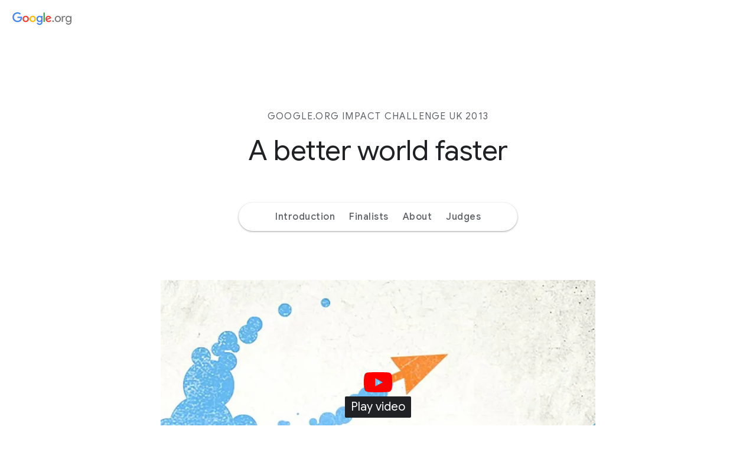

--- FILE ---
content_type: text/html; charset=utf-8
request_url: https://impactchallenge.withgoogle.com/uk2013
body_size: 49750
content:
<!doctype html><html lang="en" dir="ltr" itemscope itemtype="http://schema.org/WebPage"><head><base href="/"><meta charset="utf-8"><meta name="viewport" content="width=device-width,initial-scale=1"><link rel="canonical" href="https://impactchallenge.withgoogle.com/uk2013"> 
  <title>Google.org Impact Challenge UK 2013</title>
  <meta name="description" content="Discover the projects that are making the world better, faster with the Google.org #ImpactChallenge">
  <link rel="image_src" type="image/png" href="https://impactchallenge.withgoogle.com/site/static/uk2013/share/en/archive/facebook.jpg?v=MWJlMjEyZGVhM2I2NzRkNDI2YjQ5ZDdmNWJjNjMyZDBiMDgwYjJjNA==" />
  <meta name="twitter:card" content="summary_large_image">
  <meta name="twitter:title" content="Google.org Impact Challenge UK 2013">
  <meta name="twitter:description" content="Discover the projects that are making the world better, faster with the Google.org #ImpactChallenge">
  <meta name="twitter:image" content="https://impactchallenge.withgoogle.com/site/static/uk2013/share/en/archive/twitter-card.jpg?v=MWJlMjEyZGVhM2I2NzRkNDI2YjQ5ZDdmNWJjNjMyZDBiMDgwYjJjNA==">
  <meta itemprop="name" content="Google.org Impact Challenge UK 2013">
  <meta itemprop="description" content="Discover the projects that are making the world better, faster with the Google.org #ImpactChallenge">
  <meta itemprop="image" content="https://impactchallenge.withgoogle.com/site/static/uk2013/share/en/archive/google.jpg?v=MWJlMjEyZGVhM2I2NzRkNDI2YjQ5ZDdmNWJjNjMyZDBiMDgwYjJjNA==">
  <meta property="og:title" content="Google.org Impact Challenge UK 2013">
  <meta property="og:description" content="Discover the projects that are making the world better, faster with the Google.org #ImpactChallenge">
  <meta property="og:image" content="https://impactchallenge.withgoogle.com/site/static/uk2013/share/en/archive/facebook.jpg?v=MWJlMjEyZGVhM2I2NzRkNDI2YjQ5ZDdmNWJjNjMyZDBiMDgwYjJjNA==">
  <meta property="og:type" content="Article">
  <meta property="og:url" content="https://impactchallenge.withgoogle.com/uk2013" />
  <meta property="og:site_name" content="Google.org Impact Challenge UK 2013" />
<meta name="theme-color" content="#ffffff"><meta name="msapplication-TileColor" content="#ffffff"><link rel="icon" type="image/png" href="/site/icons/favicon.png"><link rel="apple-touch-icon" href="/site/icons/favicon-apple-touch.png"><link rel="manifest" href="/uk2013/webmanifest" crossorigin="use-credentials"><link href="/site/static/uk2013/styles.css?v=MWJlMjEyZGVhM2I2NzRkNDI2YjQ5ZDdmNWJjNjMyZDBiMDgwYjJjNA==" rel="preload" as="style"><link href="/site/static/uk2013/styles.css?v=MWJlMjEyZGVhM2I2NzRkNDI2YjQ5ZDdmNWJjNjMyZDBiMDgwYjJjNA==" rel="stylesheet"></head><body class="glue-body js-section-root phase-archive" data-version="1be212dea3b674d426b49d7f5bc632d0b080b2c4" data-event-id="uk2013" data-event-base="uk2013" data-phase="archive" data-lang="en" data-default-lang="en" data-languages="en" data-cookies-notice="true" data-valid-url-params="disable-cookie-notice,lang,now" data-gtm-id="GTM-WM4QSJ8"  data-gtm-valid-domains-regex=".*(impactchallenge.withgoogle).*" data-defer-analytics="false"> <noscript><iframe src="https://www.googletagmanager.com/ns.html?id=GTM-WM4QSJ8" height="0" width="0" style="display:none;visibility:hidden"></iframe></noscript> 
  <div id="schema-data" aria-hidden="true" style="display: none;">
    <h1 itemprop="name">Google.org Impact Challenge UK 2013</h1>
    <p itemprop="description">Discover the projects that are making the world better, faster with the Google.org #ImpactChallenge</p>
  </div>
 
  <header
  class="c-header glue-header glue-header--single glue-header--no-cta"
  
  data-js-analytics="header"
  
    data-js-header-wrapper=""
  
>
  <a
    class="glue-header__link glue-header__skip-content"
    href="#content"
    data-js-header-skip-btn
    data-js-tracking="header-skip"
    data-gtm-ignore="true"
  >
    Skip to content
  </a>
  <div class="glue-header__bar glue-header__bar--desktop" data-js-header-bar>
    <div class="glue-header__tier">
      <div class="glue-header__container">
        <div class="glue-header__lock-up">
          <div class="c-header__logo glue-header__logo">
            <a
              class="glue-header__logo-link"
              href="https://www.google.org"
              rel="noopener"
              target="_blank"
              title="Google.org"
              data-gtm-section="/uk2013/_header"
            >
              <div class="glue-header__logo-container c-header__logo-container">
                <svg
                  class="glue-header__logo-svg c-header__logo-svg"
                  role="presentation"
                  aria-hidden="true"
                >
                  <use href="/glue-icons.svg#google-org-color-logo-alt"></use>
                </svg>
              </div></a>
          </div>
        </div>
      </div>
      <div class="c-header__flex-auto glue-header__container glue-header__container--flex-auto"></div></div>
  </div>
  <div class="glue-header__bar glue-header__bar--mobile" data-js-header-bar>
    <div class="glue-header__tier c-header__tier has-no-border">
      <div class="glue-header__container">
        <div class="glue-header__lock-up">
          <div class="c-header__logo glue-header__logo">
            <a
              class="glue-header__logo-link"
              href="https://www.google.org"
              rel="noopener"
              target="_blank"
              title="Google.org"
              data-gtm-section="/uk2013/_header"
            >
              <div class="glue-header__logo-container c-header__logo-container">
                <svg
                  class="glue-header__logo-svg c-header__logo-svg"
                  role="presentation"
                  aria-hidden="true"
                >
                  <use href="/glue-icons.svg#google-org-color-logo-alt"></use>
                </svg>
              </div></a>
          </div>
        </div>
      </div></div>
  </div>
</header>

  
  <div class="c-hero">
      <section
  id="introduction"
  class="c-section u-no-outline js-section-introduction"
  data-js-section
  data-js-analytics="introduction"
>
  <div class="c-section__structure">
    <div class="glue-spacer-7-top">
      


    
  
    
      <div class="glue-page glue-spacer-2-bottom">
        <div
          class="b-block"
          
        >
          
<div class="b-header glue-grid">
    <div class="glue-grid__col glue-grid__col--span-2 glue-grid__col--span-1-md glue-grid__col--span-0-sm"></div>
  <div class="glue-grid__col glue-grid__col--span-8 glue-grid__col--span-10-md">
      <h1 class="b-header__eyebrow glue-eyebrow glue-font-weight-regular glue-text-center colour-grey-700">
        Google.org Impact Challenge <br class="u-hide-m-plus">UK 2013
      </h1>
    </div>
</div>

        </div>
      </div>
    
  

  
    
  
    
      <div class="glue-page glue-spacer-5-bottom">
        <div
          class="b-block"
          
        >
          
<div class="b-header glue-grid">
    <div class="glue-grid__col glue-grid__col--span-2 glue-grid__col--span-1-md glue-grid__col--span-0-sm"></div>
  <div class="glue-grid__col glue-grid__col--span-8 glue-grid__col--span-10-md">
      <h2 class="glue-text-center       glue-headline glue-headline--headline-2">
        A better world faster
      </h2>
    </div>
</div>

        </div>
      </div>
    
  

  
    </div>
  </div>
</section>
    </div>

<main id="content" class="c-stage" tabindex="0">
    
      <div
  class="c-jumplinks glue-jumplinks"
  data-js-jumplinks=""
>
  <button class="glue-jumplinks__button glue-jumplinks__button--prev">
    <svg role="presentation" aria-hidden="true" class="glue-icon glue-icon--18px">
      <use href="/glue-icons.svg#chevron-left"></use>
    </svg>
  </button>
  <ul class="glue-jumplinks__list" data-glue-jumplink-label="Jump to page section">
      <li class="glue-jumplinks__list-item" >
        <a
          class="glue-jumplinks__link "
          href="#introduction"
          data-target-id="introduction"
          data-js-jumplinks-item="introduction"
          data-gtm-ignore="true"
            data-js-jumplinks-strip=""
          >Introduction</a>
      </li>
    
      <li class="glue-jumplinks__list-item" hidden>
        <a
          class="glue-jumplinks__link is-hidden"
          href="#gic-section-0"
          data-target-id="gic-section-0"
          data-js-jumplinks-item="gic-section-0"
          data-gtm-ignore="true"></a>
      </li>
    
      <li class="glue-jumplinks__list-item" >
        <a
          class="glue-jumplinks__link "
          href="#charities"
          data-target-id="charities"
          data-js-jumplinks-item="charities"
          data-gtm-ignore="true">Finalists</a>
      </li>
    
      <li class="glue-jumplinks__list-item" >
        <a
          class="glue-jumplinks__link "
          href="#about"
          data-target-id="about"
          data-js-jumplinks-item="about"
          data-gtm-ignore="true">About</a>
      </li>
    
      <li class="glue-jumplinks__list-item" >
        <a
          class="glue-jumplinks__link "
          href="#advisors"
          data-target-id="advisors"
          data-js-jumplinks-item="advisors"
          data-gtm-ignore="true">Judges</a>
      </li>
    
      <li class="glue-jumplinks__list-item" hidden>
        <a
          class="glue-jumplinks__link is-hidden"
          href="#footer"
          data-target-id="footer"
          data-js-jumplinks-item="footer"
          data-gtm-ignore="true"
            data-js-jumplinks-strip=""
          >Footer</a>
      </li>
    </ul>
  <button class="glue-jumplinks__button glue-jumplinks__button--next">
    <svg role="presentation" aria-hidden="true" class="glue-icon glue-icon--18px">
      <use href="/glue-icons.svg#chevron-right"></use>
    </svg>
  </button>
</div>
    
      <section
  id="gic-section-0"
  class="c-section u-no-outline js-section-gic-section-0"
  data-js-section
  data-js-analytics="introduction"
>
  <div class="c-section__structure">
    <div class="glue-spacer-6-top">
      


    
  
    
      <div class="glue-page">
        <div
          class="b-block"
          
        >
          <div
  class="b-video"
  style="max-width:100%"
  data-js-block-video="szXbSlV_n40"
  data-js-block-video-player="block-3"
  data-js-block-video-player-variables=""
  data-js-block-video-analytics="introduction"
>
    <div class="glue-grid">
      <div class="glue-grid__col glue-grid__col--span-2 glue-grid__col--span-1-md glue-grid__col--span-0-sm"></div>
      <div class="glue-grid__col glue-grid__col--span-8 glue-grid__col--span-10-md">
  
    <div id="block-3" class="glue-video" data-js-block-video-container="">
  <div
    class="glue-video__preview-container glue-video__preview-container--inline"
  >
    <picture class="b-video__preview glue-video__preview">
      
      
        <span
  class="c-image"
  style="padding-bottom:56.25%"
>
  
    <img
  alt="Google.org Impact Challenge UK 2013"
  
    class="c-image__img"
    
      src="[data-uri]"
    
  
/>
  
</span>
      
    </picture>
    <div class="glue-video__info">
      <svg class="glue-icon glue-video__play-button glue-video__play-button--red" role="presentation">
        <use href="/glue-icons.svg#video-youtube"></use>
      </svg>
      <div class="glue-video__label-container">
        <p class="glue-headline glue-headline--headline-3 glue-video__label glue-video__label--small glue-video__label--dark glue-video__label--highlight">
          Play video
        </p>
      </div>
      <div class="glue-video__timestamp-container">
        <span class="glue-video__timestamp glue-video__timestamp--dark">
          <svg class="glue-icon glue-video__timestamp-icon" role="presentation">
            <use href="/glue-icons.svg#access-time"></use>
          </svg>
          <span class="glue-label glue-video__timestamp-duration"></span>
        </span>
      </div>
    </div>
  </div>
    <div class="glue-video__container glue-video__container--inline" data-glue-yt-video-vid="szXbSlV_n40"></div>
    <div class="glue-video__nojs">
      <p>
        <a href="https://www.youtube.com/watch?v=szXbSlV_n40">Play video</a>
      </p>
    </div>
  </div>
  
      </div>
    </div>
  </div>
        </div>
      </div>
    
  

  
    </div>
  </div>
</section>
    
      <section
  id="charities"
  class="c-section u-no-outline js-section-charities"
  data-js-section
  data-js-analytics="charities"
>
  <div class="c-section__structure">
    <div class="glue-spacer-7-top glue-spacer-7-bottom">
      


    
  
    
      <div class="glue-page glue-spacer-4-bottom">
        <div
          class="b-block"
          
        >
          
<div class="b-header glue-grid">
    <div class="glue-grid__col glue-grid__col--span-2 glue-grid__col--span-1-md glue-grid__col--span-0-sm"></div>
  <div class="glue-grid__col glue-grid__col--span-8 glue-grid__col--span-10-md">
      <h2 class="glue-text-center       glue-headline glue-headline--headline-2">
        Meet the winners
      </h2>
    </div>
</div>

        </div>
      </div>
    
  

  
    
  
    
      <div class="glue-page">
        <div
          class="b-block"
          
        >
          

<div
  id="block-5"
  class="b-charities"
  data-js-block-charities
  
>
  <div class="c-loader c-loader--charities is-displayed glue-spacer-6-bottom glue-spacer-6-top" role="presentation" data-js-block-charities-loader>
    <div class="c-loader__spinner">
      <svg xmlns="http://www.w3.org/2000/svg" viewBox="25 25 50 50">
        <circle cx="50" cy="50" r="20" fill="none" stroke-width="4" stroke-miterlimit="10"/>
      </svg>
    </div>
  </div>
  <div class="c-charities-container is-hidden" data-js-block-charities-container>
    
  
  
  
  
  
  
  
  
  <div class="c-charities glue-grid">
  <div class="glue-grid__col "></div>
  <div class="glue-grid__col glue-grid__col--span-12">
    <ul class="c-charities__cards glue-cards glue-grid">
        <li
          class="c-charities__item glue-grid__col glue-grid__col--span-3 glue-grid__col--span-4-lg glue-grid__col--span-6-md"
          data-js-block-charities-item=""
        >
          <a
  class="c-charities__card glue-card glue-card--border"
    href="/uk2013/charities/zsl"
    data-js-modal-init
    data-js-modal-url="/charities/zsl"
    data-js-modal-label="The Zoological Society of London (ZSL)"
  
  data-gtm-section="/uk2013/charities"
  data-gtm-grid-location="1_of_10"
  data-js-block-charities-link
  data-js-bypass-click-handler
>
  <div class="c-charities__card-inner glue-card__inner">
    <div class="glue-card__asset">
      
        <span
  class="c-image has-lazyload"
  style="padding-bottom:56.25%"
>
  
    <img
  alt=""
  
    class="is-lazyloaded lazy c-image__img"
    src="[data-uri]"
    
      data-src="/site/static/uk2013/images/charities/zsl/thumbnail/zsl-thumb-m.jpg"
    
  
/>
  
</span>
      
        
        <p
          class="c-charities__card-banner glue-card__content glue-headline glue-headline--headline-6"
          
        ><span>People's Choice</span>
          </p>
      </div>
    <div class="glue-card__content" data-js-charity-filter-search><p class="glue-headline glue-headline--headline-5" data-js-charity-filter-search-highlight>The Zoological Society of London (ZSL)</p>
        <p class="glue-card__description" data-js-charity-filter-search-highlight>Digital eyes & ears for wildlife protection</p>
      </div>
      <div class="glue-card__cta">
        <span class="glue-button glue-button--low-emphasis">Learn more
        </span>
      </div></div>
</a>
        </li>
      
        <li
          class="c-charities__item glue-grid__col glue-grid__col--span-3 glue-grid__col--span-4-lg glue-grid__col--span-6-md"
          data-js-block-charities-item=""
        >
          <a
  class="c-charities__card glue-card glue-card--border"
    href="/uk2013/charities/appsforgood"
    data-js-modal-init
    data-js-modal-url="/charities/appsforgood"
    data-js-modal-label="CDI Apps for Good"
  
  data-gtm-section="/uk2013/charities"
  data-gtm-grid-location="2_of_10"
  data-js-block-charities-link
  data-js-bypass-click-handler
>
  <div class="c-charities__card-inner glue-card__inner">
    <div class="glue-card__asset">
      
        <span
  class="c-image has-lazyload"
  style="padding-bottom:56.25%"
>
  
    <img
  alt=""
  
    class="is-lazyloaded lazy c-image__img"
    src="[data-uri]"
    
      data-src="/site/static/uk2013/images/charities/appsforgood/thumbnail/appsforgood-thumb-m.jpg"
    
  
/>
  
</span>
      
        
        <p
          class="c-charities__card-banner glue-card__content glue-headline glue-headline--headline-6"
          
        ><span>Winner</span>
          </p>
      </div>
    <div class="glue-card__content" data-js-charity-filter-search><p class="glue-headline glue-headline--headline-5" data-js-charity-filter-search-highlight>CDI Apps for Good</p>
        <p class="glue-card__description" data-js-charity-filter-search-highlight>App development training for UK kids</p>
      </div>
      <div class="glue-card__cta">
        <span class="glue-button glue-button--low-emphasis">Learn more
        </span>
      </div></div>
</a>
        </li>
      
        <li
          class="c-charities__item glue-grid__col glue-grid__col--span-3 glue-grid__col--span-4-lg glue-grid__col--span-6-md"
          data-js-block-charities-item=""
        >
          <a
  class="c-charities__card glue-card glue-card--border"
    href="/uk2013/charities/integrityaction"
    data-js-modal-init
    data-js-modal-url="/charities/integrityaction"
    data-js-modal-label="Integrity Action"
  
  data-gtm-section="/uk2013/charities"
  data-gtm-grid-location="3_of_10"
  data-js-block-charities-link
  data-js-bypass-click-handler
>
  <div class="c-charities__card-inner glue-card__inner">
    <div class="glue-card__asset">
      
        <span
  class="c-image has-lazyload"
  style="padding-bottom:56.25%"
>
  
    <img
  alt=""
  
    class="is-lazyloaded lazy c-image__img"
    src="[data-uri]"
    
      data-src="/site/static/uk2013/images/charities/integrityaction/thumbnail/integrityaction-thumb-m.jpg"
    
  
/>
  
</span>
      
        
        <p
          class="c-charities__card-banner glue-card__content glue-headline glue-headline--headline-6"
          
        ><span>Winner</span>
          </p>
      </div>
    <div class="glue-card__content" data-js-charity-filter-search><p class="glue-headline glue-headline--headline-5" data-js-charity-filter-search-highlight>Integrity Action</p>
        <p class="glue-card__description" data-js-charity-filter-search-highlight>Accountability tool for development</p>
      </div>
      <div class="glue-card__cta">
        <span class="glue-button glue-button--low-emphasis">Learn more
        </span>
      </div></div>
</a>
        </li>
      
        <li
          class="c-charities__item glue-grid__col glue-grid__col--span-3 glue-grid__col--span-4-lg glue-grid__col--span-6-md"
          data-js-block-charities-item=""
        >
          <a
  class="c-charities__card glue-card glue-card--border"
    href="/uk2013/charities/solaraid"
    data-js-modal-init
    data-js-modal-url="/charities/solaraid"
    data-js-modal-label="SolarAid"
  
  data-gtm-section="/uk2013/charities"
  data-gtm-grid-location="4_of_10"
  data-js-block-charities-link
  data-js-bypass-click-handler
>
  <div class="c-charities__card-inner glue-card__inner">
    <div class="glue-card__asset">
      
        <span
  class="c-image has-lazyload"
  style="padding-bottom:56.25%"
>
  
    <img
  alt=""
  
    class="is-lazyloaded lazy c-image__img"
    src="[data-uri]"
    
      data-src="/site/static/uk2013/images/charities/solaraid/thumbnail/solaraid-thumb-m.jpg"
    
  
/>
  
</span>
      
        
        <p
          class="c-charities__card-banner glue-card__content glue-headline glue-headline--headline-6"
          
        ><span>Winner</span>
          </p>
      </div>
    <div class="glue-card__content" data-js-charity-filter-search><p class="glue-headline glue-headline--headline-5" data-js-charity-filter-search-highlight>SolarAid</p>
        <p class="glue-card__description" data-js-charity-filter-search-highlight>Solar lights for off-grid communities</p>
      </div>
      <div class="glue-card__cta">
        <span class="glue-button glue-button--low-emphasis">Learn more
        </span>
      </div></div>
</a>
        </li>
      
        <li
          class="c-charities__item glue-grid__col glue-grid__col--span-3 glue-grid__col--span-4-lg glue-grid__col--span-6-md"
          data-js-block-charities-item=""
        >
          <a
  class="c-charities__card glue-card glue-card--border"
    href="/uk2013/charities/vinspired"
    data-js-modal-init
    data-js-modal-url="/charities/vinspired"
    data-js-modal-label="vInspired"
  
  data-gtm-section="/uk2013/charities"
  data-gtm-grid-location="5_of_10"
  data-js-block-charities-link
  data-js-bypass-click-handler
>
  <div class="c-charities__card-inner glue-card__inner">
    <div class="glue-card__asset">
      
        <span
  class="c-image has-lazyload"
  style="padding-bottom:56.25%"
>
  
    <img
  alt=""
  
    class="is-lazyloaded lazy c-image__img"
    src="[data-uri]"
    
      data-src="/site/static/uk2013/images/charities/vinspired/thumbnail/vinspired-thumb-m.jpg"
    
  
/>
  
</span>
      </div>
    <div class="glue-card__content" data-js-charity-filter-search><p class="glue-headline glue-headline--headline-5" data-js-charity-filter-search-highlight>vInspired</p>
        <p class="glue-card__description" data-js-charity-filter-search-highlight>Microwork platform for unemployed youth</p>
      </div>
      <div class="glue-card__cta">
        <span class="glue-button glue-button--low-emphasis">Learn more
        </span>
      </div></div>
</a>
        </li>
      
        <li
          class="c-charities__item glue-grid__col glue-grid__col--span-3 glue-grid__col--span-4-lg glue-grid__col--span-6-md"
          data-js-block-charities-item=""
        >
          <a
  class="c-charities__card glue-card glue-card--border"
    href="/uk2013/charities/warchild"
    data-js-modal-init
    data-js-modal-url="/charities/warchild"
    data-js-modal-label="War Child"
  
  data-gtm-section="/uk2013/charities"
  data-gtm-grid-location="6_of_10"
  data-js-block-charities-link
  data-js-bypass-click-handler
>
  <div class="c-charities__card-inner glue-card__inner">
    <div class="glue-card__asset">
      
        <span
  class="c-image has-lazyload"
  style="padding-bottom:56.25%"
>
  
    <img
  alt=""
  
    class="is-lazyloaded lazy c-image__img"
    src="[data-uri]"
    
      data-src="/site/static/uk2013/images/charities/warchild/thumbnail/warchild-thumb-m.jpg"
    
  
/>
  
</span>
      </div>
    <div class="glue-card__content" data-js-charity-filter-search><p class="glue-headline glue-headline--headline-5" data-js-charity-filter-search-highlight>War Child</p>
        <p class="glue-card__description" data-js-charity-filter-search-highlight>Mapping sexual violence for child safety</p>
      </div>
      <div class="glue-card__cta">
        <span class="glue-button glue-button--low-emphasis">Learn more
        </span>
      </div></div>
</a>
        </li>
      
        <li
          class="c-charities__item glue-grid__col glue-grid__col--span-3 glue-grid__col--span-4-lg glue-grid__col--span-6-md"
          data-js-block-charities-item=""
        >
          <a
  class="c-charities__card glue-card glue-card--border"
    href="/uk2013/charities/pennies"
    data-js-modal-init
    data-js-modal-url="/charities/pennies"
    data-js-modal-label="Pennies"
  
  data-gtm-section="/uk2013/charities"
  data-gtm-grid-location="7_of_10"
  data-js-block-charities-link
  data-js-bypass-click-handler
>
  <div class="c-charities__card-inner glue-card__inner">
    <div class="glue-card__asset">
      
        <span
  class="c-image has-lazyload"
  style="padding-bottom:56.25%"
>
  
    <img
  alt=""
  
    class="is-lazyloaded lazy c-image__img"
    src="[data-uri]"
    
      data-src="/site/static/uk2013/images/charities/pennies/thumbnail/pennies-thumb-m.jpg"
    
  
/>
  
</span>
      </div>
    <div class="glue-card__content" data-js-charity-filter-search><p class="glue-headline glue-headline--headline-5" data-js-charity-filter-search-highlight>Pennies</p>
        <p class="glue-card__description" data-js-charity-filter-search-highlight>Electronic donation box for charities</p>
      </div>
      <div class="glue-card__cta">
        <span class="glue-button glue-button--low-emphasis">Learn more
        </span>
      </div></div>
</a>
        </li>
      
        <li
          class="c-charities__item glue-grid__col glue-grid__col--span-3 glue-grid__col--span-4-lg glue-grid__col--span-6-md"
          data-js-block-charities-item=""
        >
          <a
  class="c-charities__card glue-card glue-card--border"
    href="/uk2013/charities/amnesty"
    data-js-modal-init
    data-js-modal-url="/charities/amnesty"
    data-js-modal-label="Amnesty International"
  
  data-gtm-section="/uk2013/charities"
  data-gtm-grid-location="8_of_10"
  data-js-block-charities-link
  data-js-bypass-click-handler
>
  <div class="c-charities__card-inner glue-card__inner">
    <div class="glue-card__asset">
      
        <span
  class="c-image has-lazyload"
  style="padding-bottom:56.25%"
>
  
    <img
  alt=""
  
    class="is-lazyloaded lazy c-image__img"
    src="[data-uri]"
    
      data-src="/site/static/uk2013/images/charities/amnesty/thumbnail/amnesty-thumb-m.jpg"
    
  
/>
  
</span>
      </div>
    <div class="glue-card__content" data-js-charity-filter-search><p class="glue-headline glue-headline--headline-5" data-js-charity-filter-search-highlight>Amnesty International</p>
        <p class="glue-card__description" data-js-charity-filter-search-highlight>Mobile alert system for activists</p>
      </div>
      <div class="glue-card__cta">
        <span class="glue-button glue-button--low-emphasis">Learn more
        </span>
      </div></div>
</a>
        </li>
      
        <li
          class="c-charities__item glue-grid__col glue-grid__col--span-3 glue-grid__col--span-4-lg glue-grid__col--span-6-md"
          data-js-block-charities-item=""
        >
          <a
  class="c-charities__card glue-card glue-card--border"
    href="/uk2013/charities/maklab"
    data-js-modal-init
    data-js-modal-url="/charities/maklab"
    data-js-modal-label="MAKLab"
  
  data-gtm-section="/uk2013/charities"
  data-gtm-grid-location="9_of_10"
  data-js-block-charities-link
  data-js-bypass-click-handler
>
  <div class="c-charities__card-inner glue-card__inner">
    <div class="glue-card__asset">
      
        <span
  class="c-image has-lazyload"
  style="padding-bottom:56.25%"
>
  
    <img
  alt=""
  
    class="is-lazyloaded lazy c-image__img"
    src="[data-uri]"
    
      data-src="/site/static/uk2013/images/charities/maklab/thumbnail/maklab-thumb-m.jpg"
    
  
/>
  
</span>
      </div>
    <div class="glue-card__content" data-js-charity-filter-search><p class="glue-headline glue-headline--headline-5" data-js-charity-filter-search-highlight>MAKLab</p>
        <p class="glue-card__description" data-js-charity-filter-search-highlight>Micromanufacturing for young entrepreneurs</p>
      </div>
      <div class="glue-card__cta">
        <span class="glue-button glue-button--low-emphasis">Learn more
        </span>
      </div></div>
</a>
        </li>
      
        <li
          class="c-charities__item glue-grid__col glue-grid__col--span-3 glue-grid__col--span-4-lg glue-grid__col--span-6-md"
          data-js-block-charities-item=""
        >
          <a
  class="c-charities__card glue-card glue-card--border"
    href="/uk2013/charities/ageuk"
    data-js-modal-init
    data-js-modal-url="/charities/ageuk"
    data-js-modal-label="Age UK"
  
  data-gtm-section="/uk2013/charities"
  data-gtm-grid-location="10_of_10"
  data-js-block-charities-link
  data-js-bypass-click-handler
>
  <div class="c-charities__card-inner glue-card__inner">
    <div class="glue-card__asset">
      
        <span
  class="c-image has-lazyload"
  style="padding-bottom:56.25%"
>
  
    <img
  alt=""
  
    class="is-lazyloaded lazy c-image__img"
    src="[data-uri]"
    
      data-src="/site/static/uk2013/images/charities/ageuk/thumbnail/ageuk-thumb-m.jpg"
    
  
/>
  
</span>
      </div>
    <div class="glue-card__content" data-js-charity-filter-search><p class="glue-headline glue-headline--headline-5" data-js-charity-filter-search-highlight>Age UK</p>
        <p class="glue-card__description" data-js-charity-filter-search-highlight>Digital connections for older people</p>
      </div>
      <div class="glue-card__cta">
        <span class="glue-button glue-button--low-emphasis">Learn more
        </span>
      </div></div>
</a>
        </li>
      </ul></div>
</div>
  </div>
</div>
        </div>
      </div>
    
  

  
    </div>
  </div>
</section>
    
      <section
  id="about"
  class="c-section u-no-outline js-section-about bg-grey-50"
  data-js-section
  data-js-analytics="about"
>
  <div class="c-section__structure">
    <div class="glue-spacer-7-top glue-spacer-7-bottom">
      


    
  
    
      <div class="glue-page glue-spacer-3-bottom">
        <div
          class="b-block"
          
        >
          
<div class="b-header glue-grid">
    <div class="glue-grid__col glue-grid__col--span-2 glue-grid__col--span-1-md glue-grid__col--span-0-sm"></div>
  <div class="glue-grid__col glue-grid__col--span-8 glue-grid__col--span-10-md">
      <h2 class="glue-text-center       glue-headline glue-headline--headline-2">
        About the challenge
      </h2>
    </div>
</div>

        </div>
      </div>
    
  

  
    
  
    
      <div class="glue-page">
        <div
          class="b-block"
          
        >
          
<div class="glue-grid">
    <div class="glue-grid__col glue-grid__col--span-2 glue-grid__col--span-1-md glue-grid__col--span-0-sm"></div>
  <div class="b-text glue-grid__col glue-grid__col--span-8 glue-grid__col--span-10-md">

    
        <p class="glue-text-center">The Google Impact Challenge launched in the UK in 2013 and is traveling around the globe to support innovative non-profits using tech to make a better world.</p>
      </div>
</div>

        </div>
      </div>
    
  

  
    </div>
  </div>
</section>
    
      <section
  id="advisors"
  class="c-section u-no-outline js-section-advisors"
  data-js-section
  data-js-analytics="advisors"
>
  <div class="c-section__structure">
    <div class="glue-spacer-7-top glue-spacer-7-bottom">
      


    
  
    
      <div class="glue-page glue-spacer-3-bottom">
        <div
          class="b-block"
          
        >
          
<div class="b-header glue-grid">
    <div class="glue-grid__col glue-grid__col--span-2 glue-grid__col--span-1-md glue-grid__col--span-0-sm"></div>
  <div class="glue-grid__col glue-grid__col--span-8 glue-grid__col--span-10-md">
      <h2 class="glue-text-center       glue-headline glue-headline--headline-2">
        Judges
      </h2>
    </div>
</div>

        </div>
      </div>
    
  

  
    
  
    
      <div class="glue-page glue-spacer-5-bottom">
        <div
          class="b-block"
          
        >
          
<div class="glue-grid">
    <div class="glue-grid__col glue-grid__col--span-2 glue-grid__col--span-1-md glue-grid__col--span-0-sm"></div>
  <div class="b-text glue-grid__col glue-grid__col--span-8 glue-grid__col--span-10-md">

    
        <p class="glue-text-center">On 3rd June, 10 Global Impact Challenge finalists pitched their projects to our panel of judges who selected three Awardees and unveiled the fan favourite.</p>
      </div>
</div>

        </div>
      </div>
    
  

  
    
  
    
      <div class="glue-page">
        <div
          class="b-block"
          
        >
          <div class="b-collection">
      <div class="glue-grid">
        <div class="glue-grid__col "></div>
        <div class="glue-grid__col glue-grid__col--span-12">
    
      <ul
      class="b-collection__cards glue-cards glue-grid">
          <li class="glue-grid__col glue-grid__col--span-4 glue-grid__col--span-6-md">
            

  

  <div
    class="b-card glue-card has-no-border has-no-hover"
    
    
    
  >
    <div
      class="b-card__inner glue-card__inner is-circle"
      
    >
        <div class="b-card__asset glue-card__asset glue-card__asset--red">
          
          
            <span
  class="c-image has-lazyload"
  style="padding-bottom:100.0%"
>
  
    <img
  alt=""
  
    class="is-lazyloaded lazy c-image__img"
    src="[data-uri]"
    
      data-src="/site/static/uk2013/images/advisors/tim-berners-lee-xl.jpg"
    
  
/>
  
</span>
          </div>
      
      <div class="glue-card__content">
          <p class="glue-headline glue-headline--headline-5 glue-text-center">Sir Tim Berners-Lee</p>
        
            <p class="glue-body glue-text-center">Sir Tim Berners-Lee invented the World Wide Web in 1989. He founded the World Wide Web Foundation in 2009, devoted to achieving a world in which all people can use the Web.</p>
          </div>
      </div>
  </div>

          </li>
        
          <li class="glue-grid__col glue-grid__col--span-4 glue-grid__col--span-6-md">
            

  

  <div
    class="b-card glue-card has-no-border has-no-hover"
    
    
    
  >
    <div
      class="b-card__inner glue-card__inner is-circle"
      
    >
        <div class="b-card__asset glue-card__asset glue-card__asset--red">
          
          
            <span
  class="c-image has-lazyload"
  style="padding-bottom:100.0%"
>
  
    <img
  alt=""
  
    class="is-lazyloaded lazy c-image__img"
    src="[data-uri]"
    
      data-src="/site/static/uk2013/images/advisors/richard-branson-xl.jpg"
    
  
/>
  
</span>
          </div>
      
      <div class="glue-card__content">
          <p class="glue-headline glue-headline--headline-5 glue-text-center">Sir Richard Branson</p>
        
            <p class="glue-body glue-text-center">Sir Richard Branson is Founder of the Virgin Group. In 2004 he established Virgin Unite, tackling social and environmental problems.</p>
          </div>
      </div>
  </div>

          </li>
        
          <li class="glue-grid__col glue-grid__col--span-4 glue-grid__col--span-6-md">
            

  

  <div
    class="b-card glue-card has-no-border has-no-hover"
    
    
    
  >
    <div
      class="b-card__inner glue-card__inner is-circle"
      
    >
        <div class="b-card__asset glue-card__asset glue-card__asset--red">
          
          
            <span
  class="c-image has-lazyload"
  style="padding-bottom:100.0%"
>
  
    <img
  alt=""
  
    class="is-lazyloaded lazy c-image__img"
    src="[data-uri]"
    
      data-src="/site/static/uk2013/images/advisors/matt-brittin-xl.jpg"
    
  
/>
  
</span>
          </div>
      
      <div class="glue-card__content">
          <p class="glue-headline glue-headline--headline-5 glue-text-center">Matt Brittin</p>
        
            <p class="glue-body glue-text-center">Matt Brittin is Vice President of Google in Northern and Central Europe. He helps consumers and businesses make the most of the Web.</p>
          </div>
      </div>
  </div>

          </li>
        
          <li class="glue-grid__col glue-grid__col--span-4 glue-grid__col--span-6-md">
            

  

  <div
    class="b-card glue-card has-no-border has-no-hover"
    
    
    
  >
    <div
      class="b-card__inner glue-card__inner is-circle"
      
    >
        <div class="b-card__asset glue-card__asset glue-card__asset--red">
          
          
            <span
  class="c-image has-lazyload"
  style="padding-bottom:100.0%"
>
  
    <img
  alt=""
  
    class="is-lazyloaded lazy c-image__img"
    src="[data-uri]"
    
      data-src="/site/static/uk2013/images/advisors/jilly-forster-xl.jpg"
    
  
/>
  
</span>
          </div>
      
      <div class="glue-card__content">
          <p class="glue-headline glue-headline--headline-5 glue-text-center">Jilly Forster</p>
        
            <p class="glue-body glue-text-center">Jilly Forster is Chair of Forster Communications, the social change agency founded to provide fresh thinking to tackle social challenges.</p>
          </div>
      </div>
  </div>

          </li>
        
          <li class="glue-grid__col glue-grid__col--span-4 glue-grid__col--span-6-md">
            

  

  <div
    class="b-card glue-card has-no-border has-no-hover"
    
    
    
  >
    <div
      class="b-card__inner glue-card__inner is-circle"
      
    >
        <div class="b-card__asset glue-card__asset glue-card__asset--red">
          
          
            <span
  class="c-image has-lazyload"
  style="padding-bottom:100.0%"
>
  
    <img
  alt=""
  
    class="is-lazyloaded lazy c-image__img"
    src="[data-uri]"
    
      data-src="/site/static/uk2013/images/advisors/jacquelline-fuller-xl.jpg"
    
  
/>
  
</span>
          </div>
      
      <div class="glue-card__content">
          <p class="glue-headline glue-headline--headline-5 glue-text-center">Jacquelline Fuller</p>
        
            <p class="glue-body glue-text-center">Jacquelline Fuller leads Google Giving, investing more than $50 million a year in tech innovators creating transformational impact at scale.</p>
          </div>
      </div>
  </div>

          </li>
        </ul>
        </div>
      </div>
    </div>
        </div>
      </div>
    
  

  
    </div>
  </div>
</section>
    </main>
  <footer
  id="footer"
  class="c-footer glue-footer"
  data-js-footer=""
  data-js-analytics="footer"
>
    <h3 class="glue-visually-hidden">Footer links</h3>
  
    <section class="glue-footer__upper" data-js-footer-social="">
      
        <section class="c-social glue-social glue-social--monochrome" data-js-social="">
  <div class="c-social__group glue-social__group">
    <p class="c-social__title glue-social__title glue-social__title--inline">
      Share
    </p>
    <ul class="glue-social__list" role="list">
          
            <li class="glue-social__item glue-social__tooltip">
              <div class="glue-social__popover">
                <div
                  class="glue-social__icon-trigger glue-social__tooltip-trigger"
                  id="share-static-popover-trigger"
                  aria-labelledby="share-link-tooltip"
                  data-js-tracking="track-share"
                  data-js-tracking-category="footer"
                  data-js-tracking-label="link"
                  data-gtm-ignore="true"
                >
                  <svg role="presentation" aria-hidden="true" class="glue-icon glue-icon--social glue-icon--color-sharelink glue-icon--24px">
                    <use href="/glue-icons.svg#link"></use>
                  </svg>
                </div>

                <div class="glue-social__dialog" id="share-popover-dialog">
                  <svg role="presentation" aria-hidden="true" class="glue-icon glue-icon--social glue-icon--color-sharelink glue-icon--24px">
                    <use href="/glue-icons.svg#link"></use>
                  </svg>
                  <div class="glue-social__copy" glue-copy-success="Copied to clipboard" glue-copy-fail="Press Ctrl+C or ⌘+C to copy">
                    <input class="glue-social__copy-input" readonly="" type="text" value="https://impactchallenge.withgoogle.com/uk2013" aria-label="https://impactchallenge.withgoogle.com/uk2013" />
                    <button
                      id="share-copy-btn"
                      class="glue-social__copy-btn"
                      data-js-tracking="track-share"
                      data-js-tracking-category="footer"
                      data-js-tracking-label="copy_link"
                      data-gtm-ignore="true"
                    >
                      Copy link
                    </button>
                  </div>
                  <div aria-label="Close" class="glue-social__close-btn">×</div>
                </div>
              </div>
              <span class="glue-social__tooltip-content" id="share-link-tooltip">
                Get shareable link
              </span>
            </li>
          
          
            <li class="glue-social__item glue-social__tooltip">
              <a
                class="glue-social__link glue-social__tooltip-trigger"
                href="https://www.facebook.com/sharer/sharer.php?u=https%3A%2F%2Fimpactchallenge.withgoogle.com%2Fuk2013%3Fp%3DYXJjaGl2ZQ%253D%253D%26v%3DMWJlMjEyZGVhM2I2NzRkNDI2YjQ5ZDdmNWJjNjMyZDBiMDgwYjJjNA%253D%253D"
                rel="noopener noreferrer"
                target="_blank"
                aria-labelledby="share-post-facebook-tooltip"
                data-js-tracking="track-share"
                data-js-tracking-category="footer"
                data-js-tracking-label="facebook"
                data-gtm-ignore="true"
              ><svg role="presentation" class="glue-icon glue-icon--social glue-icon--24px" aria-hidden="true">
                    <use href="/glue-icons.svg#post-facebook"></use>
                  </svg>
                </a>
              <span class="glue-social__tooltip-content" id="share-post-facebook-tooltip">
                Share to Facebook
              </span>
            </li>
          
          
            <li class="glue-social__item glue-social__tooltip">
              <a
                class="glue-social__link glue-social__tooltip-trigger"
                href="https://x.com/intent/tweet?url=https%3A%2F%2Fimpactchallenge.withgoogle.com%2Fuk2013%3Fp%3DYXJjaGl2ZQ%253D%253D%26v%3DMWJlMjEyZGVhM2I2NzRkNDI2YjQ5ZDdmNWJjNjMyZDBiMDgwYjJjNA%253D%253D&amp;text=Discover%20the%20projects%20that%20are%20making%20the%20world%20better%2C%20faster%20with%20the%20%40Googleorg%20%23ImpactChallenge"
                rel="noopener noreferrer"
                target="_blank"
                aria-labelledby="share-x-tooltip"
                data-js-tracking="track-share"
                data-js-tracking-category="footer"
                data-js-tracking-label="twitter"
                data-gtm-ignore="true"
              ><svg role="presentation" class="glue-icon glue-icon--social glue-icon--24px" aria-hidden="true">
                    <use href="/glue-icons.svg#x"></use>
                  </svg>
                </a>
              <span class="glue-social__tooltip-content" id="share-x-tooltip">
                Share to X
              </span>
            </li>
          
          
            <li class="glue-social__item glue-social__tooltip">
              <a
                class="glue-social__link glue-social__tooltip-trigger"
                href="https://www.linkedin.com/shareArticle?url=https%3A%2F%2Fimpactchallenge.withgoogle.com%2Fuk2013%3Fp%3DYXJjaGl2ZQ%253D%253D%26v%3DMWJlMjEyZGVhM2I2NzRkNDI2YjQ5ZDdmNWJjNjMyZDBiMDgwYjJjNA%253D%253D&amp;mini=True"
                rel="noopener noreferrer"
                target="_blank"
                aria-labelledby="share-post-linkedin-tooltip"
                data-js-tracking="track-share"
                data-js-tracking-category="footer"
                data-js-tracking-label="linkedin"
                data-gtm-ignore="true"
              ><svg role="presentation" class="glue-icon glue-icon--social glue-icon--24px" aria-hidden="true">
                    <use href="/glue-icons.svg#post-linkedin"></use>
                  </svg>
                </a>
              <span class="glue-social__tooltip-content" id="share-post-linkedin-tooltip">
                Share to LinkedIn
              </span>
            </li>
          
          
            <li class="glue-social__item glue-social__tooltip">
              <a
                class="glue-social__link glue-social__tooltip-trigger"
                href="mailto:?body=https%3A%2F%2Fimpactchallenge.withgoogle.com%2Fuk2013"
                rel="noopener noreferrer"
                target="_blank"
                aria-labelledby="share-email-tooltip"
                data-js-tracking="track-share"
                data-js-tracking-category="footer"
                data-js-tracking-label="email"
                data-gtm-ignore="true"
              ><svg role="presentation" class="glue-icon glue-icon--social glue-icon--24px" aria-hidden="true">
                    <use href="/glue-icons.svg#email"></use>
                  </svg>
                </a>
              <span class="glue-social__tooltip-content" id="share-email-tooltip">
                Send via Email
              </span>
            </li>
          </ul>
  </div>
</section>
      
    </section>
  
    <nav class="c-footer__site-links glue-footer__site-links">
      <div
        class="glue-footer__site-links-grid glue-footer__site-links-grid--3-col"
        data-js-footer-site-links=""
      >
          <div id="column-1" class="glue-footer__site-links-column">
            <h4 class="glue-footer__site-links-header">
              <span id="column-1-toggle" class="glue-footer__site-links-header-button" role="button">
                <span class="glue-footer__site-links-header-text">UK 2013</span>
                <svg role="presentation" aria-hidden="true" class="glue-icon glue-icon--footer glue-expansion-panel__header-arrow">
                  <use href="/glue-icons.svg#expand-more"></use>
                </svg>
              </span>
            </h4>

            <div id="column-1-content" class="glue-footer__site-links-list">
              <ul class="glue-no-bullet" role="list">
                  <li class="glue-footer__site-links-list-item">
                    <a
                      class="glue-footer__link"
                      data-js-footer-site-link=""
                      data-gtm-section="/uk2013/_footer"
                      
                        href="/site/static/uk2013/downloads/faqs.pdf"
                        target="_blank"
                        rel="noopener noreferrer"
                    >FAQ</a>
                  </li>
                
                  <li class="glue-footer__site-links-list-item">
                    <a
                      class="glue-footer__link"
                      data-js-footer-site-link=""
                      data-gtm-section="/uk2013/_footer"
                      
                        href="/site/static/uk2013/downloads/rules.pdf"
                        target="_blank"
                        rel="noopener noreferrer"
                    >Rules</a>
                  </li>
                </ul>
            </div>
          </div>
        
          <div id="column-2" class="glue-footer__site-links-column">
            <h4 class="glue-footer__site-links-header">
              <span id="column-2-toggle" class="glue-footer__site-links-header-button" role="button">
                <span class="glue-footer__site-links-header-text">Google.org</span>
                <svg role="presentation" aria-hidden="true" class="glue-icon glue-icon--footer glue-expansion-panel__header-arrow">
                  <use href="/glue-icons.svg#expand-more"></use>
                </svg>
              </span>
            </h4>

            <div id="column-2-content" class="glue-footer__site-links-list">
              <ul class="glue-no-bullet" role="list">
                  <li class="glue-footer__site-links-list-item">
                    <a
                      class="glue-footer__link"
                      data-js-footer-site-link=""
                      data-gtm-section="/uk2013/_footer"
                      
                        href="https://www.google.org/"
                        target="_blank"
                        rel="noopener noreferrer"
                    >Home</a>
                  </li>
                
                  <li class="glue-footer__site-links-list-item">
                    <a
                      class="glue-footer__link"
                      data-js-footer-site-link=""
                      data-gtm-section="/uk2013/_footer"
                      
                        href="https://www.google.org/covid-19/"
                        target="_blank"
                        rel="noopener noreferrer"
                    >COVID-19</a>
                  </li>
                
                  <li class="glue-footer__site-links-list-item">
                    <a
                      class="glue-footer__link"
                      data-js-footer-site-link=""
                      data-gtm-section="/uk2013/_footer"
                      
                        href="https://www.google.org/our-work/"
                        target="_blank"
                        rel="noopener noreferrer"
                    >Our work</a>
                  </li>
                
                  <li class="glue-footer__site-links-list-item">
                    <a
                      class="glue-footer__link"
                      data-js-footer-site-link=""
                      data-gtm-section="/uk2013/_footer"
                      
                        href="https://www.google.org/our-approach/"
                        target="_blank"
                        rel="noopener noreferrer"
                    >Our approach</a>
                  </li>
                
                  <li class="glue-footer__site-links-list-item">
                    <a
                      class="glue-footer__link"
                      data-js-footer-site-link=""
                      data-gtm-section="/uk2013/_footer"
                      
                        href="https://www.google.org/opportunities/"
                        target="_blank"
                        rel="noopener noreferrer"
                    >Opportunities</a>
                  </li>
                </ul>
            </div>
          </div>
        
          <div id="column-3" class="glue-footer__site-links-column">
            <h4 class="glue-footer__site-links-header">
              <span id="column-3-toggle" class="glue-footer__site-links-header-button" role="button">
                <span class="glue-footer__site-links-header-text">Other Google initiatives</span>
                <svg role="presentation" aria-hidden="true" class="glue-icon glue-icon--footer glue-expansion-panel__header-arrow">
                  <use href="/glue-icons.svg#expand-more"></use>
                </svg>
              </span>
            </h4>

            <div id="column-3-content" class="glue-footer__site-links-list">
              <ul class="glue-no-bullet" role="list">
                  <li class="glue-footer__site-links-list-item">
                    <a
                      class="glue-footer__link"
                      data-js-footer-site-link=""
                      data-gtm-section="/uk2013/_footer"
                      
                        href="https://www.google.com/nonprofits/"
                        target="_blank"
                        rel="noopener noreferrer"
                    >Google for Nonprofits</a>
                  </li>
                
                  <li class="glue-footer__site-links-list-item">
                    <a
                      class="glue-footer__link"
                      data-js-footer-site-link=""
                      data-gtm-section="/uk2013/_footer"
                      
                        href="https://edu.google.com/"
                        target="_blank"
                        rel="noopener noreferrer"
                    >Google for Education</a>
                  </li>
                
                  <li class="glue-footer__site-links-list-item">
                    <a
                      class="glue-footer__link"
                      data-js-footer-site-link=""
                      data-gtm-section="/uk2013/_footer"
                      
                        href="https://grow.google/"
                        target="_blank"
                        rel="noopener noreferrer"
                    >Grow with Google</a>
                  </li>
                
                  <li class="glue-footer__site-links-list-item">
                    <a
                      class="glue-footer__link"
                      data-js-footer-site-link=""
                      data-gtm-section="/uk2013/_footer"
                      
                        href="https://sustainability.google/"
                        target="_blank"
                        rel="noopener noreferrer"
                    >Sustainability</a>
                  </li>
                
                  <li class="glue-footer__site-links-list-item">
                    <a
                      class="glue-footer__link"
                      data-js-footer-site-link=""
                      data-gtm-section="/uk2013/_footer"
                      
                        href="https://crisisresponse.google/"
                        target="_blank"
                        rel="noopener noreferrer"
                    >Crisis Response</a>
                  </li>
                
                  <li class="glue-footer__site-links-list-item">
                    <a
                      class="glue-footer__link"
                      data-js-footer-site-link=""
                      data-gtm-section="/uk2013/_footer"
                      
                        href="https://ai.google/"
                        target="_blank"
                        rel="noopener noreferrer"
                    >Google AI</a>
                  </li>
                
                  <li class="glue-footer__site-links-list-item">
                    <a
                      class="glue-footer__link"
                      data-js-footer-site-link=""
                      data-gtm-section="/uk2013/_footer"
                      
                        href="https://newsinitiative.withgoogle.com/"
                        target="_blank"
                        rel="noopener noreferrer"
                    >Google News Initiative</a>
                  </li>
                </ul>
            </div>
          </div>
        </div>
    </nav>
  <section class="glue-footer__global">
      <div class="glue-footer__logo">
        <a
          class="false"
          href="https://www.google.com"
          rel="noopener noreferrer"
          target="_blank"
          title="Google"
          data-gtm-section="/uk2013/_footer"
        >
          <svg role="presentation" aria-hidden="true" class="glue-footer__logo-img">
            <use href="/glue-icons.svg#google-solid-logo"></use>
          </svg>
        </a>
      </div>
    
      <ul class="glue-footer__global-links glue-no-bullet" role="list">
          <li class="glue-footer__global-links-list-item">
            <a
              class="glue-footer__link"
              href="https://policies.google.com/privacy"
              rel="noopener noreferrer"
              target="_blank"
              data-gtm-section="/uk2013/_footer"
            >Privacy</a>
          </li>
        
          <li class="glue-footer__global-links-list-item">
            <a
              class="glue-footer__link"
              href="https://policies.google.com/terms"
              rel="noopener noreferrer"
              target="_blank"
              data-gtm-section="/uk2013/_footer"
            >Terms</a>
          </li>
        </ul>
    
      <ul class="glue-footer__global-links glue-footer__global-links--extra glue-no-bullet" role="list">
          <li class="glue-footer__global-links-list-item glue-footer__global-links-list-item--extra">
            <a
              class="glue-footer__link"
              href="https://support.google.com/"
              rel="noopener"
              target="_blank"
              data-gtm-section="/uk2013/_footer"
            >
              <svg role="presentation" aria-hidden="true" class="glue-icon glue-icon--24px glue-icon--footer-help">
                <use href="/glue-icons.svg#help"></use>
              </svg>
              Help
            </a>
          </li>
        </ul>
    </section>
</footer>
<div class="c-loader c-loader--app" role="presentation">
  <div class="c-loader__spinner">
    <svg xmlns="http://www.w3.org/2000/svg" viewBox="25 25 50 50">
      <circle cx="50" cy="50" r="20" fill="none" stroke-width="4" stroke-miterlimit="10"/>
    </svg>
  </div>
</div> <div class="c-error is-hidden is-promoted" data-js-notice="" data-js-error="">
  <p>The site could not be loaded because of an error, please check your internet connection and/or <a href="https://impactchallenge.withgoogle.com/uk2013?p=YXJjaGl2ZQ==&v=MWJlMjEyZGVhM2I2NzRkNDI2YjQ5ZDdmNWJjNjMyZDBiMDgwYjJjNA==">reload the page</a>.</p>
</div> 
<!--[if IE]>
  <div class="c-error is-promoted" data-js-error="">
    <p>Your browser is outdated and may not display all features of this site.</p>
  </div>
<![endif]-->
<div class="c-error is-hidden" data-js-deprecated-browser="" data-js-error="">
  <p>Your browser is outdated and may not display all features of this site.</p>
  <button
    class="c-error__btn"
    type="button"
    aria-label="Close"
    data-js-deprecated-browser-close
  >
    <svg height="24px" viewBox="0 0 24 24" width="24px" xmlns="http://www.w3.org/2000/svg">
      <path d="M19 6.41L17.59 5 12 10.59 6.41 5 5 6.41 10.59 12 5 17.59 6.41 19 12 13.41 17.59 19 19 17.59 13.41 12z"></path>
    </svg>
  </button>
</div>
<noscript>
  <div class="c-error has-no-js">
    <p>You need to enable Javascript to see the full features of this website.</p>
  </div>
</noscript><script nonce="kcxWE2hq4cVPMIkua_IpH05nWeSrYLMC" defer="defer" src="/site/static/uk2013/app.bundle.js?v=MWJlMjEyZGVhM2I2NzRkNDI2YjQ5ZDdmNWJjNjMyZDBiMDgwYjJjNA=="></script></body></html>

--- FILE ---
content_type: text/javascript
request_url: https://impactchallenge.withgoogle.com/site/static/uk2013/block-video.bundle.js?v=MWJlMjEyZGVhM2I2NzRkNDI2YjQ5ZDdmNWJjNjMyZDBiMDgwYjJjNA==
body_size: 9058
content:
!function(){"use strict";class t{constructor(t){this.root=t}destroy(){}emit(t,e,r=!1){const n=new CustomEvent(t,{detail:e,bubbles:r});this.root.dispatchEvent(n)}}var e,r,n,o,i,s,a,l;!function(t){t.ARIA_CONTROLS="aria-controls",t.ARIA_CURRENT="aria-current",t.ARIA_DESCRIBEDBY="aria-describedby",t.ARIA_EXPANDED="aria-expanded",t.ARIA_HASPOPUP="aria-haspopup",t.ARIA_HIDDEN="aria-hidden",t.ARIA_LABELLEDBY="aria-labelledby",t.ARIA_LABEL="aria-label",t.ARIA_LIVE="aria-live",t.ARIA_MODAL="aria-modal",t.ARIA_SELECTED="aria-selected",t.INERT="inert",t.ROLE="role",t.TAB_INDEX="tabindex",t.TYPE="type"}(e||(e={})),function(t){t.NO_SNIPPET="nosnippet"}(r||(r={})),function(t){t.LTR="ltr",t.RTL="rtl"}(n||(n={})),function(t){t.COMPLEMENTARY="complementary",t.BUTTON="button",t.DIALOG="dialog",t.REGION="region",t.TABPANEL="tabpanel",t.TABLIST="tablist",t.NAVIGATION="navigation",t.TAB="tab",t.MENU="menu",t.MENUITEM="menuitem",t.MENUBAR="menubar",t.TOOLTIP="tooltip",t.GRIDCELL="gridcell",t.ROW="row",t.PRESENTATION="presentation",t.NONE="none"}(o||(o={})),function(t){t[t.TABBABLE=0]="TABBABLE",t[t.NOT_TABBABLE=-1]="NOT_TABBABLE"}(i||(i={})),function(t){t.CLICK="click",t.FOCUS="focus",t.MOUSEENTER="mouseenter",t.MOUSEOVER="mouseover",t.MOUSELEAVE="mouseleave",t.MOUSEOUT="mouseout",t.MOUSEWHEEL="mousewheel",t.HOVER="hover",t.NONE="none",t.MOUSEDOWN="mousedown",t.MOUSEMOVE="mousemove",t.MOUSEUP="mouseup",t.KEYDOWN="keydown",t.KEYPRESS="keypress",t.KEYUP="keyup",t.BLUR="blur",t.LOAD="load",t.PAN="pan",t.PAN_LEFT="panleft",t.PAN_RIGHT="panright",t.PAN_END="panend",t.PAN_START="panstart",t.PAN_MOVE="panmove",t.SCROLL="scroll",t.CHANGE="change",t.FOCUS_IN="focusin",t.FOCUS_OUT="focusout",t.TRANSITIONEND="transitionend",t.TRANSITIONSTART="transitionstart",t.RESIZE="resize",t.ORIENTATION_CHANGE="orientationchange",t.DOM_CONTENT_READY="DOMContentReady",t.HASHCHANGE="hashchange",t.POINTERDOWN="pointerdown",t.POINTERMOVE="pointermove",t.POINTERUP="pointerup",t.POINTERCANCEL="pointercancel",t.TOUCHSTART="touchstart",t.TOUCHMOVE="touchmove",t.TOUCHEND="touchend",t.TOUCHCANCEL="touchcancel"}(s||(s={})),function(t){t.ENTER="Enter",t.SPACE=" ",t.TAB="Tab",t.ESC="Escape",t.LEFT="ArrowLeft",t.UP="ArrowUp",t.RIGHT="ArrowRight",t.DOWN="ArrowDown",t.HOME="Home",t.END="End",t.PAGEUP="PageUp",t.PAGEDOWN="PageDown"}(a||(a={})),function(t){t[t.ENTER=13]="ENTER",t[t.SPACE=32]="SPACE",t[t.TAB=9]="TAB",t[t.ESC=27]="ESC",t[t.LEFT=37]="LEFT",t[t.UP=38]="UP",t[t.RIGHT=39]="RIGHT",t[t.DOWN=40]="DOWN",t[t.HOME=36]="HOME",t[t.END=35]="END",t[t.PAGEUP=33]="PAGEUP",t[t.PAGEDOWN=34]="PAGEDOWN"}(l||(l={}));const u=["input","textarea","select","button","iframe",'[role="button"]',"a","[tabindex]","md-checkbox","md-radio","md-switch","md-outlined-select","md-filled-select","md-outlined-text-field","md-filled-text-field"];function c(t){return u.filter(e=>t.matches(e)).length>0}var d,h,p,f,v;!function(t){t.ROOT="glue-modal",t.CLOSE_BTN="glue-modal__close-btn",t.CLOSING="glue-modal-closing",t.OPEN="glue-modal-open",t.NO_SCROLL="glue-no-scroll",t.DARK="glue-modal--dark"}(d||(d={})),function(t){t.OPENED_EVENT="GlueModal:opened",t.CLOSED_EVENT="GlueModal:closed",t.CLOSE_MODAL_LABEL="Close the modal"}(h||(h={}));class E extends t{constructor(t,e,r=null){super(t),this.lastFocus=document.activeElement,this.ignoreFocusChange=!1,this.ariaHiddenElements=[],this.handleTransitionEnds=()=>{this.root.classList.remove(d.CLOSING),this.focusAfterClosed.focus(),this.root.removeEventListener(s.TRANSITIONEND,this.handleTransitionEnds)},this.closeBtn=this.root.querySelector(`.${d.CLOSE_BTN}`),this.focusAfterClosed=e,this.focusFirst=r,this.handleCloseBtnClick=t=>{t.stopPropagation(),this.close()},this.handleKeyDown=t=>{t.stopPropagation();t.code===a.ESC&&this.close()},this.handleFocus=t=>{this.trapFocus(t)},this.init()}init(){this.root.setAttribute(e.ROLE,o.DIALOG),this.root.setAttribute(e.ARIA_MODAL,"true")}focusFirstDescendant(t){for(let e=0;e<t.children.length;e++){const r=t.children[e];if(this.attemptFocus(r)||this.focusFirstDescendant(r))return!0}return!1}focusLastDescendant(t){for(let e=t.children.length-1;e>=0;e--){const r=t.children[e];if(this.attemptFocus(r)||this.focusLastDescendant(r))return!0}return!1}attemptFocus(t){if(!c(t))return!1;this.ignoreFocusChange=!0;try{t.focus()}catch(t){throw new Error(`${t}`)}return this.ignoreFocusChange=!1,t===document.activeElement}trapFocus(t){this.ignoreFocusChange||(this.root.contains(t.target)?this.lastFocus=t.target:(this.focusFirstDescendant(this.root),this.lastFocus===document.activeElement&&this.focusLastDescendant(this.root),this.lastFocus=document.activeElement))}open(){var t;this.root.classList.add(d.OPEN),this.emit(h.OPENED_EVENT,{}),null===(t=this.closeBtn)||void 0===t||t.addEventListener(s.CLICK,this.handleCloseBtnClick),document.body.classList.add(d.NO_SCROLL),document.addEventListener(s.KEYDOWN,this.handleKeyDown),document.addEventListener(s.FOCUS,this.handleFocus,!0),this.focusFirst?this.focusFirst.focus():this.focusFirstDescendant(this.root),this.ariaHideElements()}close(){var t;this.root.classList.remove(d.OPEN),this.root.classList.add(d.CLOSING),this.emit(h.CLOSED_EVENT,{}),document.body.classList.remove(d.NO_SCROLL),document.removeEventListener(s.FOCUS,this.handleFocus,!0),null===(t=this.closeBtn)||void 0===t||t.removeEventListener(s.CLICK,this.handleCloseBtnClick),document.removeEventListener(s.KEYDOWN,this.handleKeyDown),this.root.addEventListener(s.TRANSITIONEND,this.handleTransitionEnds),this.ariaUnhideElements()}ariaHideElements(){let t=this.root;for(;t&&t.parentNode;)[...t.parentNode.children].forEach(e=>{e!==t&&"true"!==e.getAttribute("aria-hidden")&&(this.ariaHiddenElements.push(e),e.setAttribute("aria-hidden","true"))}),t=t.parentNode}ariaUnhideElements(){this.ariaHiddenElements.forEach(t=>{t.removeAttribute("aria-hidden")}),this.ariaHiddenElements=[]}setFocusAfterClosed(t){this.focusAfterClosed=t}destroy(){this.root.removeAttribute(e.ROLE),this.root.removeAttribute(e.ARIA_MODAL)}}!function(t){t.VIDEO_ID="glueYtVideoVid",t.PLAYER_ID="glueYtPlayerId",t.HEIGHT="glueYtVideoHeight",t.WIDTH="glueYtVideoWidth",t.PLAYER_VARS="glueYtVideoPlayerVars"}(p||(p={})),function(t){t.BASE="glue-video",t.PREVIEW_CONTAINER="glue-video__preview-container",t.DURATION="glue-video__timestamp-duration",t.HIDE_ELEMENT="glue-video--hidden",t.IMAGE_CONTAINER="glue-video__preview-image",t.TIMESTAMP="glue-video__timestamp",t.TIMESTAMP_SHOW="glue-video__timestamp--visible",t.VIDEO_CONTAINER="glue-video__container",t.INLINE_VIDEO="glue-video__preview-container--inline",t.LABEL="glue-video__label"}(f||(f={})),function(t){t.MISSING_VIDEO="The video element is missing"}(v||(v={}));class y{constructor(){this.videoObjects=new Map}static getManager(){return y.instance||(y.instance=new y),y.instance}static destroyManager(){y.instance=void 0}registerYtPlayer(t,e){this.videoObjects.set(t,e)}unregisterYtPlayer(t){const e=this.videoObjects.get(t);null==e||e.destroy(),this.videoObjects.delete(t),0===this.videoObjects.size&&y.destroyManager()}getYtPlayer(t){return this.videoObjects.get(t)}}y.instance=void 0;class m extends t{constructor(t,r){var n,i;super(t),this.id="",this.hidePosterAndPlay=t=>{var e,r;this.videoElement.contains(t.target)||t instanceof KeyboardEvent&&t.key!==a.ENTER&&t.key!==a.SPACE||(this.modal?(t.preventDefault(),this.modal.open()):(null===(e=this.previewElement)||void 0===e||e.classList.add(f.HIDE_ELEMENT),this.videoElement.classList.remove(f.HIDE_ELEMENT),this.root.blur()),null===(r=this.getPlayer())||void 0===r||r.playVideo())},this.previewElement=this.root.querySelector(`.${f.PREVIEW_CONTAINER}`),this.root.addEventListener(s.CLICK,this.hidePosterAndPlay),this.root.addEventListener(s.KEYDOWN,this.hidePosterAndPlay),c(t)||(this.root.tabIndex=0),"A"!==this.root.tagName&&this.root.setAttribute(e.ROLE,o.BUTTON);const l=(null==r?void 0:r.modalElement)?null==r?void 0:r.modalElement.querySelector(`.${f.VIDEO_CONTAINER}`):this.root.querySelector(`.${f.VIDEO_CONTAINER}`);if(!l)throw new Error(v.MISSING_VIDEO);this.videoElement=l,(null===(n=this.previewElement)||void 0===n?void 0:n.classList.contains(f.INLINE_VIDEO))&&this.videoElement.classList.add(f.HIDE_ELEMENT),this.modalCloseHandler=()=>{var t;null===(t=this.getPlayer())||void 0===t||t.pauseVideo()},this.options=this.setPlayerOptions(r),this.modalElement=(null==r?void 0:r.modalElement)?null==r?void 0:r.modalElement:this.root.querySelector(`.${d.ROOT}`),this.modalElement&&(this.modal=new E(this.modalElement,this.root),this.modalElement.addEventListener(h.CLOSED_EVENT,this.modalCloseHandler)),this.manager=y.getManager(),YT.ready(()=>{this.initializeVideo()}),this.posterImageElement=this.root.querySelector(`.${f.IMAGE_CONTAINER}`);const u=null===(i=this.posterImageElement)||void 0===i?void 0:i.getAttribute("src");this.posterImageElement&&0===(null==u?void 0:u.length)&&(this.posterImageElement.src=`https://i.ytimg.com/vi_webp/${this.options.videoId}/maxresdefault.webp`)}destroy(){var t,e,r,n,o;super.destroy(),null===(t=this.modal)||void 0===t||t.close(),null===(e=this.modal)||void 0===e||e.destroy(),null===(r=this.modalElement)||void 0===r||r.removeEventListener(h.CLOSED_EVENT,this.modalCloseHandler),null===(n=this.root)||void 0===n||n.removeEventListener(s.CLICK,this.hidePosterAndPlay),null===(o=this.root)||void 0===o||o.removeEventListener(s.KEYDOWN,this.hidePosterAndPlay),this.destroyPlayer()}static get defaultOptions(){return{playerId:"",width:"",height:"",videoId:"",playerVars:{},events:{}}}initId(){var t;let e=null!==(t=this.videoElement.id)&&void 0!==t?t:"";this.isValidPlayerId(e)&&(e=this.options.playerId||`youtube-player-${Math.round(Math.random()*Math.pow(10,6))}`,this.videoElement.id=e),this.id=e}refreshPlayerOptions(t){this.destroyPlayer(),this.options=Object.assign({},m.defaultOptions,t),this.options.playerId&&(this.id=this.options.playerId),this.initializeVideo()}setPlayerOptions(t){const e={},r=this.videoElement.dataset;p.VIDEO_ID in r&&(e.videoId=r[p.VIDEO_ID]),p.PLAYER_ID in r&&(e.playerId=r[p.PLAYER_ID]),p.HEIGHT in r&&(e.height=r[p.HEIGHT]),p.WIDTH in r&&(e.width=r[p.WIDTH]),p.PLAYER_VARS in r&&(e.playerVars=r[p.PLAYER_VARS]);const n=Object.assign({},m.defaultOptions,t,e);return n.playerId&&(this.id=n.playerId),n}initializeVideo(){this.isValidPlayerId(this.id)&&this.initId(),this.options.playerId=this.id;const t=this.videoElement.appendChild(document.createElement("div"));if(this.options.events)if(void 0===this.options.events.onReady)this.options.events.onReady=()=>{this.setVideoTimestamp()};else{const t=this.options.events.onReady;this.options.events.onReady=e=>{this.setVideoTimestamp(),t(e)}}const e=new window.YT.Player(t,this.options);this.manager.registerYtPlayer(this.id,e)}setVideoTimestamp(){var t,e,r,n;const o=this.root.querySelector(`.${f.DURATION}`);if(o){const i=null!==(e=null===(t=this.getPlayer())||void 0===t?void 0:t.getDuration())&&void 0!==e?e:0,s=new Date(1e3*i).toISOString(),a="00"===s.substring(11,13)?s.substring(14,19):s.substring(11,19);o.textContent=a,null===(n=null===(r=this.root)||void 0===r?void 0:r.querySelector(`.${f.TIMESTAMP}`))||void 0===n||n.classList.add(`${f.TIMESTAMP_SHOW}`)}}getPlayer(){return this.manager.getYtPlayer(this.id)}destroyPlayer(){this.manager.unregisterYtPlayer(this.id)}getPlayerId(){return this.isValidPlayerId(this.id)&&this.initId(),this.id}isValidPlayerId(t){return/^[\s\xa0]*$/.test(t)}}var b=function(t,e){return b=Object.setPrototypeOf||{__proto__:[]}instanceof Array&&function(t,e){t.__proto__=e}||function(t,e){for(var r in e)Object.prototype.hasOwnProperty.call(e,r)&&(t[r]=e[r])},b(t,e)};function O(t,e){if("function"!=typeof e&&null!==e)throw new TypeError("Class extends value "+String(e)+" is not a constructor or null");function r(){this.constructor=t}b(t,e),t.prototype=null===e?Object.create(e):(r.prototype=e.prototype,new r)}Object.create;function A(t){var e="function"==typeof Symbol&&Symbol.iterator,r=e&&t[e],n=0;if(r)return r.call(t);if(t&&"number"==typeof t.length)return{next:function(){return t&&n>=t.length&&(t=void 0),{value:t&&t[n++],done:!t}}};throw new TypeError(e?"Object is not iterable.":"Symbol.iterator is not defined.")}function _(t,e){var r="function"==typeof Symbol&&t[Symbol.iterator];if(!r)return t;var n,o,i=r.call(t),s=[];try{for(;(void 0===e||e-- >0)&&!(n=i.next()).done;)s.push(n.value)}catch(t){o={error:t}}finally{try{n&&!n.done&&(r=i.return)&&r.call(i)}finally{if(o)throw o.error}}return s}function g(t,e,r){if(r||2===arguments.length)for(var n,o=0,i=e.length;o<i;o++)!n&&o in e||(n||(n=Array.prototype.slice.call(e,0,o)),n[o]=e[o]);return t.concat(n||Array.prototype.slice.call(e))}Object.create;"function"==typeof SuppressedError&&SuppressedError;function I(t){return"function"==typeof t}function T(t){var e=t(function(t){Error.call(t),t.stack=(new Error).stack});return e.prototype=Object.create(Error.prototype),e.prototype.constructor=e,e}var N=T(function(t){return function(e){t(this),this.message=e?e.length+" errors occurred during unsubscription:\n"+e.map(function(t,e){return e+1+") "+t.toString()}).join("\n  "):"",this.name="UnsubscriptionError",this.errors=e}});function S(t,e){if(t){var r=t.indexOf(e);0<=r&&t.splice(r,1)}}var P=function(){function t(t){this.initialTeardown=t,this.closed=!1,this._parentage=null,this._finalizers=null}return t.prototype.unsubscribe=function(){var t,e,r,n,o;if(!this.closed){this.closed=!0;var i=this._parentage;if(i)if(this._parentage=null,Array.isArray(i))try{for(var s=A(i),a=s.next();!a.done;a=s.next()){a.value.remove(this)}}catch(e){t={error:e}}finally{try{a&&!a.done&&(e=s.return)&&e.call(s)}finally{if(t)throw t.error}}else i.remove(this);var l=this.initialTeardown;if(I(l))try{l()}catch(t){o=t instanceof N?t.errors:[t]}var u=this._finalizers;if(u){this._finalizers=null;try{for(var c=A(u),d=c.next();!d.done;d=c.next()){var h=d.value;try{C(h)}catch(t){o=null!=o?o:[],t instanceof N?o=g(g([],_(o)),_(t.errors)):o.push(t)}}}catch(t){r={error:t}}finally{try{d&&!d.done&&(n=c.return)&&n.call(c)}finally{if(r)throw r.error}}}if(o)throw new N(o)}},t.prototype.add=function(e){var r;if(e&&e!==this)if(this.closed)C(e);else{if(e instanceof t){if(e.closed||e._hasParent(this))return;e._addParent(this)}(this._finalizers=null!==(r=this._finalizers)&&void 0!==r?r:[]).push(e)}},t.prototype._hasParent=function(t){var e=this._parentage;return e===t||Array.isArray(e)&&e.includes(t)},t.prototype._addParent=function(t){var e=this._parentage;this._parentage=Array.isArray(e)?(e.push(t),e):e?[e,t]:t},t.prototype._removeParent=function(t){var e=this._parentage;e===t?this._parentage=null:Array.isArray(e)&&S(e,t)},t.prototype.remove=function(e){var r=this._finalizers;r&&S(r,e),e instanceof t&&e._removeParent(this)},t.EMPTY=function(){var e=new t;return e.closed=!0,e}(),t}(),w=P.EMPTY;function L(t){return t instanceof P||t&&"closed"in t&&I(t.remove)&&I(t.add)&&I(t.unsubscribe)}function C(t){I(t)?t():t.unsubscribe()}var D={onUnhandledError:null,onStoppedNotification:null,Promise:void 0,useDeprecatedSynchronousErrorHandling:!1,useDeprecatedNextContext:!1},R={setTimeout:function(t,e){for(var r=[],n=2;n<arguments.length;n++)r[n-2]=arguments[n];var o=R.delegate;return(null==o?void 0:o.setTimeout)?o.setTimeout.apply(o,g([t,e],_(r))):setTimeout.apply(void 0,g([t,e],_(r)))},clearTimeout:function(t){var e=R.delegate;return((null==e?void 0:e.clearTimeout)||clearTimeout)(t)},delegate:void 0};function x(){}var M=V("C",void 0,void 0);function V(t,e,r){return{kind:t,value:e,error:r}}var U=null;function H(t){if(D.useDeprecatedSynchronousErrorHandling){var e=!U;if(e&&(U={errorThrown:!1,error:null}),t(),e){var r=U,n=r.errorThrown,o=r.error;if(U=null,n)throw o}}else t()}var B=function(t){function e(e){var r=t.call(this)||this;return r.isStopped=!1,e?(r.destination=e,L(e)&&e.add(r)):r.destination=K,r}return O(e,t),e.create=function(t,e,r){return new G(t,e,r)},e.prototype.next=function(t){this.isStopped?W(function(t){return V("N",t,void 0)}(t),this):this._next(t)},e.prototype.error=function(t){this.isStopped?W(V("E",void 0,t),this):(this.isStopped=!0,this._error(t))},e.prototype.complete=function(){this.isStopped?W(M,this):(this.isStopped=!0,this._complete())},e.prototype.unsubscribe=function(){this.closed||(this.isStopped=!0,t.prototype.unsubscribe.call(this),this.destination=null)},e.prototype._next=function(t){this.destination.next(t)},e.prototype._error=function(t){try{this.destination.error(t)}finally{this.unsubscribe()}},e.prototype._complete=function(){try{this.destination.complete()}finally{this.unsubscribe()}},e}(P),F=Function.prototype.bind;function Y(t,e){return F.call(t,e)}var j=function(){function t(t){this.partialObserver=t}return t.prototype.next=function(t){var e=this.partialObserver;if(e.next)try{e.next(t)}catch(t){k(t)}},t.prototype.error=function(t){var e=this.partialObserver;if(e.error)try{e.error(t)}catch(t){k(t)}else k(t)},t.prototype.complete=function(){var t=this.partialObserver;if(t.complete)try{t.complete()}catch(t){k(t)}},t}(),G=function(t){function e(e,r,n){var o,i,s=t.call(this)||this;I(e)||!e?o={next:null!=e?e:void 0,error:null!=r?r:void 0,complete:null!=n?n:void 0}:s&&D.useDeprecatedNextContext?((i=Object.create(e)).unsubscribe=function(){return s.unsubscribe()},o={next:e.next&&Y(e.next,i),error:e.error&&Y(e.error,i),complete:e.complete&&Y(e.complete,i)}):o=e;return s.destination=new j(o),s}return O(e,t),e}(B);function k(t){var e;D.useDeprecatedSynchronousErrorHandling?(e=t,D.useDeprecatedSynchronousErrorHandling&&U&&(U.errorThrown=!0,U.error=e)):function(t){R.setTimeout(function(){var e=D.onUnhandledError;if(!e)throw t;e(t)})}(t)}function W(t,e){var r=D.onStoppedNotification;r&&R.setTimeout(function(){return r(t,e)})}var K={closed:!0,next:x,error:function(t){throw t},complete:x},z="function"==typeof Symbol&&Symbol.observable||"@@observable";function $(t){return t}function q(t){return 0===t.length?$:1===t.length?t[0]:function(e){return t.reduce(function(t,e){return e(t)},e)}}var X=function(){function t(t){t&&(this._subscribe=t)}return t.prototype.lift=function(e){var r=new t;return r.source=this,r.operator=e,r},t.prototype.subscribe=function(t,e,r){var n,o=this,i=(n=t)&&n instanceof B||function(t){return t&&I(t.next)&&I(t.error)&&I(t.complete)}(n)&&L(n)?t:new G(t,e,r);return H(function(){var t=o,e=t.operator,r=t.source;i.add(e?e.call(i,r):r?o._subscribe(i):o._trySubscribe(i))}),i},t.prototype._trySubscribe=function(t){try{return this._subscribe(t)}catch(e){t.error(e)}},t.prototype.forEach=function(t,e){var r=this;return new(e=J(e))(function(e,n){var o=new G({next:function(e){try{t(e)}catch(t){n(t),o.unsubscribe()}},error:n,complete:e});r.subscribe(o)})},t.prototype._subscribe=function(t){var e;return null===(e=this.source)||void 0===e?void 0:e.subscribe(t)},t.prototype[z]=function(){return this},t.prototype.pipe=function(){for(var t=[],e=0;e<arguments.length;e++)t[e]=arguments[e];return q(t)(this)},t.prototype.toPromise=function(t){var e=this;return new(t=J(t))(function(t,r){var n;e.subscribe(function(t){return n=t},function(t){return r(t)},function(){return t(n)})})},t.create=function(e){return new t(e)},t}();function J(t){var e;return null!==(e=null!=t?t:D.Promise)&&void 0!==e?e:Promise}var Z=T(function(t){return function(){t(this),this.name="ObjectUnsubscribedError",this.message="object unsubscribed"}}),Q=function(t){function e(){var e=t.call(this)||this;return e.closed=!1,e.currentObservers=null,e.observers=[],e.isStopped=!1,e.hasError=!1,e.thrownError=null,e}return O(e,t),e.prototype.lift=function(t){var e=new tt(this,this);return e.operator=t,e},e.prototype._throwIfClosed=function(){if(this.closed)throw new Z},e.prototype.next=function(t){var e=this;H(function(){var r,n;if(e._throwIfClosed(),!e.isStopped){e.currentObservers||(e.currentObservers=Array.from(e.observers));try{for(var o=A(e.currentObservers),i=o.next();!i.done;i=o.next()){i.value.next(t)}}catch(t){r={error:t}}finally{try{i&&!i.done&&(n=o.return)&&n.call(o)}finally{if(r)throw r.error}}}})},e.prototype.error=function(t){var e=this;H(function(){if(e._throwIfClosed(),!e.isStopped){e.hasError=e.isStopped=!0,e.thrownError=t;for(var r=e.observers;r.length;)r.shift().error(t)}})},e.prototype.complete=function(){var t=this;H(function(){if(t._throwIfClosed(),!t.isStopped){t.isStopped=!0;for(var e=t.observers;e.length;)e.shift().complete()}})},e.prototype.unsubscribe=function(){this.isStopped=this.closed=!0,this.observers=this.currentObservers=null},Object.defineProperty(e.prototype,"observed",{get:function(){var t;return(null===(t=this.observers)||void 0===t?void 0:t.length)>0},enumerable:!1,configurable:!0}),e.prototype._trySubscribe=function(e){return this._throwIfClosed(),t.prototype._trySubscribe.call(this,e)},e.prototype._subscribe=function(t){return this._throwIfClosed(),this._checkFinalizedStatuses(t),this._innerSubscribe(t)},e.prototype._innerSubscribe=function(t){var e=this,r=this,n=r.hasError,o=r.isStopped,i=r.observers;return n||o?w:(this.currentObservers=null,i.push(t),new P(function(){e.currentObservers=null,S(i,t)}))},e.prototype._checkFinalizedStatuses=function(t){var e=this,r=e.hasError,n=e.thrownError,o=e.isStopped;r?t.error(n):o&&t.complete()},e.prototype.asObservable=function(){var t=new X;return t.source=this,t},e.create=function(t,e){return new tt(t,e)},e}(X),tt=function(t){function e(e,r){var n=t.call(this)||this;return n.destination=e,n.source=r,n}return O(e,t),e.prototype.next=function(t){var e,r;null===(r=null===(e=this.destination)||void 0===e?void 0:e.next)||void 0===r||r.call(e,t)},e.prototype.error=function(t){var e,r;null===(r=null===(e=this.destination)||void 0===e?void 0:e.error)||void 0===r||r.call(e,t)},e.prototype.complete=function(){var t,e;null===(e=null===(t=this.destination)||void 0===t?void 0:t.complete)||void 0===e||e.call(t)},e.prototype._subscribe=function(t){var e,r;return null!==(r=null===(e=this.source)||void 0===e?void 0:e.subscribe(t))&&void 0!==r?r:w},e}(Q),et=function(t){function e(e){var r=t.call(this)||this;return r._value=e,r}return O(e,t),Object.defineProperty(e.prototype,"value",{get:function(){return this.getValue()},enumerable:!1,configurable:!0}),e.prototype._subscribe=function(e){var r=t.prototype._subscribe.call(this,e);return!r.closed&&e.next(this._value),r},e.prototype.getValue=function(){var t=this,e=t.hasError,r=t.thrownError,n=t._value;if(e)throw r;return this._throwIfClosed(),n},e.prototype.next=function(e){t.prototype.next.call(this,this._value=e)},e}(Q),rt=T(function(t){return function(){t(this),this.name="EmptyError",this.message="no elements in sequence"}});function nt(t){return function(e){if(function(t){return I(null==t?void 0:t.lift)}(e))return e.lift(function(e){try{return t(e,this)}catch(t){this.error(t)}});throw new TypeError("Unable to lift unknown Observable type")}}function ot(t,e,r,n,o){return new it(t,e,r,n,o)}var it=function(t){function e(e,r,n,o,i,s){var a=t.call(this,e)||this;return a.onFinalize=i,a.shouldUnsubscribe=s,a._next=r?function(t){try{r(t)}catch(t){e.error(t)}}:t.prototype._next,a._error=o?function(t){try{o(t)}catch(t){e.error(t)}finally{this.unsubscribe()}}:t.prototype._error,a._complete=n?function(){try{n()}catch(t){e.error(t)}finally{this.unsubscribe()}}:t.prototype._complete,a}return O(e,t),e.prototype.unsubscribe=function(){var e;if(!this.shouldUnsubscribe||this.shouldUnsubscribe()){var r=this.closed;t.prototype.unsubscribe.call(this),!r&&(null===(e=this.onFinalize)||void 0===e||e.call(this))}},e}(B);var st,at=new X(function(t){return t.complete()});function lt(){return new rt}function ut(t,e){var r=arguments.length>=2;return function(n){return n.pipe(t?function(t,e){return nt(function(r,n){var o=0;r.subscribe(ot(n,function(r){return t.call(e,r,o++)&&n.next(r)}))})}(function(e,r){return t(e,r,n)}):$,(i=1)<=0?function(){return at}:nt(function(t,e){var r=0;t.subscribe(ot(e,function(t){++r<=i&&(e.next(t),i<=r&&e.complete())}))}),r?function(t){return nt(function(e,r){var n=!1;e.subscribe(ot(r,function(t){n=!0,r.next(t)},function(){n||r.next(t),r.complete()}))})}(e):(void 0===(o=function(){return new rt})&&(o=lt),nt(function(t,e){var r=!1;t.subscribe(ot(e,function(t){r=!0,e.next(t)},function(){return r?e.complete():e.error(o())}))})));var o,i}}!function(){const t=new et(!1),e={};let r=!1;function n(){const t=document.querySelectorAll("[data-js-block-video]");l();for(const r of t){const t=r.getAttribute("data-js-block-video-player"),n=r.getAttribute("data-js-block-video"),i=s(r.getAttribute("data-js-block-video-player-variables"));e[t]||(e[t]={analytics:r.getAttribute("data-js-block-video-analytics"),element:r.querySelector("[data-js-block-video-container]"),player:null,ready:!1,videoId:n},o(t,n,i))}}function o(t,r,n){const o=function(t,r,n){return{videoId:r,height:"100%",width:"100%",playerVars:n,events:{onReady:()=>e[t].ready=!0,onStateChange:e=>function(t,e,r){let n;switch(t.data){case window.YT.PlayerState.PLAYING:n="play";break;case window.YT.PlayerState.PAUSED:n="pause";break;case window.YT.PlayerState.ENDED:n="end"}if(!n||!r)return;window.setEvent("playerEvent",{playerId:e,event:n})}(e,t,r)}}}(t,r,n),i=e[t];(null==i?void 0:i.element)&&!(null==i?void 0:i.player)&&(e[t].player=new m(i.element,o))}function i(t){for(const[r,n]of Object.entries(e))if((!t||t!==r)&&e[r].player){const t=e[r].player.getPlayer();t&&e[r].ready&&t.pauseVideo()}}function s(t){const e=t?JSON.parse(t):{};return{...e,hl:void 0!==(null==e?void 0:e.hl)?e.hl:document.getElementsByTagName("html")[0].getAttribute("lang"),autoplay:void 0!==(null==e?void 0:e.autoplay)?e.autoplay:0}}function a(t){t&&e[t]&&e[t].player&&e[t].player.destroy(),delete e[t]}function l(){const t=document.querySelectorAll("[data-js-block-video]"),r={};for(const e of t){const t=e.getAttribute("data-js-block-video-player");r[t]=t}for(const[t,n]of Object.entries(e))r[t]||a(t)}new Promise(e=>{r||function(){const e=document.createElement("script");e.type="text/javascript",e.src="https://www.youtube.com/player_api",e.onload=()=>t.next(!0),document.head.appendChild(e)}(),r=!0,t.asObservable().pipe(ut(t=>t)).subscribe(()=>e())}).then(()=>n()),window.getEvent("playerEvent").subscribe(t=>function(t){"play"===t.event&&i(t.playerId)}(t)),window.getEvent("modalOpen").subscribe(t=>{i(),t||setTimeout(()=>l(),1e3)}),window.getEvent("modalReady").subscribe(()=>n())}(st||(st={}))}();

--- FILE ---
content_type: text/javascript
request_url: https://impactchallenge.withgoogle.com/site/static/uk2013/app.bundle.js?v=MWJlMjEyZGVhM2I2NzRkNDI2YjQ5ZDdmNWJjNjMyZDBiMDgwYjJjNA==
body_size: -158
content:
!function(){"use strict";var e;e="uk2013",window.addEventListener("load",()=>{window.eventSlug=e,function(e){const t=document.querySelector("body").getAttribute("data-version"),n=document.querySelector("body").getAttribute("data-event-base"),d=document.querySelector("body").getAttribute("data-event-id"),o=document.createElement("script");window.version=t,window.eventBase=n,window.eventId=d,o.type="text/javascript",o.src=`./site/static/${e}/core_init.bundle.js?v=${btoa(window.version)}`,o.onerror=()=>window.handleBundleError(),document.head.appendChild(o)}(e)}),window.bundleError=!1,window.handleBundleError=()=>{window.bundleError||(window.bundleError=!0,document.querySelector("[data-js-notice]").classList.remove("is-hidden"))}}();

--- FILE ---
content_type: text/javascript
request_url: https://impactchallenge.withgoogle.com/site/static/uk2013/core_defer.bundle.js?v=MWJlMjEyZGVhM2I2NzRkNDI2YjQ5ZDdmNWJjNjMyZDBiMDgwYjJjNA==
body_size: 19890
content:
!function(){var t={30:function(){var t;!function(){const t=document.querySelector("[data-js-notice]"),e=t.querySelector("p").innerText;function n(e){e&&(t.querySelector("p").innerText=e),t.classList.remove("is-hidden")}window.getEvent("notification").subscribe(r=>{r?!0===r?n():n(r):(t.querySelector("p").innerText=e,t.classList.add("is-hidden"))})}(t||(t={}))},144:function(t){t.exports=function(){"use strict";function t(){return t=Object.assign||function(t){for(var e=1;e<arguments.length;e++){var n=arguments[e];for(var r in n)Object.prototype.hasOwnProperty.call(n,r)&&(t[r]=n[r])}return t},t.apply(this,arguments)}var e="undefined"!=typeof window,n=e&&!("onscroll"in window)||"undefined"!=typeof navigator&&/(gle|ing|ro)bot|crawl|spider/i.test(navigator.userAgent),r=e&&"IntersectionObserver"in window,o=e&&"classList"in document.createElement("p"),i=e&&window.devicePixelRatio>1,a={elements_selector:".lazy",container:n||e?document:null,threshold:300,thresholds:null,data_src:"src",data_srcset:"srcset",data_sizes:"sizes",data_bg:"bg",data_bg_hidpi:"bg-hidpi",data_bg_multi:"bg-multi",data_bg_multi_hidpi:"bg-multi-hidpi",data_bg_set:"bg-set",data_poster:"poster",class_applied:"applied",class_loading:"loading",class_loaded:"loaded",class_error:"error",class_entered:"entered",class_exited:"exited",unobserve_completed:!0,unobserve_entered:!1,cancel_on_exit:!0,callback_enter:null,callback_exit:null,callback_applied:null,callback_loading:null,callback_loaded:null,callback_error:null,callback_finish:null,callback_cancel:null,use_native:!1,restore_on_error:!1},c=function(e){return t({},a,e)},u=function(t,e){var n,r="LazyLoad::Initialized",o=new t(e);try{n=new CustomEvent(r,{detail:{instance:o}})}catch(t){(n=document.createEvent("CustomEvent")).initCustomEvent(r,!1,!1,{instance:o})}window.dispatchEvent(n)},s="src",l="srcset",f="sizes",d="poster",h="llOriginalAttrs",p="data",v="loading",b="loaded",w="applied",g="error",m="native",y="data-",_="ll-status",S=function(t,e){return t.getAttribute(y+e)},E=function(t){return S(t,_)},x=function(t,e){return function(t,e,n){var r="data-ll-status";null!==n?t.setAttribute(r,n):t.removeAttribute(r)}(t,0,e)},k=function(t){return x(t,null)},A=function(t){return null===E(t)},O=function(t){return E(t)===m},P=[v,b,w,g],I=function(t,e,n,r){t&&"function"==typeof t&&(void 0===r?void 0===n?t(e):t(e,n):t(e,n,r))},T=function(t,e){""!==e&&(o?t.classList.add(e):t.className+=(t.className?" ":"")+e)},L=function(t,e){""!==e&&(o?t.classList.remove(e):t.className=t.className.replace(new RegExp("(^|\\s+)"+e+"(\\s+|$)")," ").replace(/^\s+/,"").replace(/\s+$/,""))},j=function(t){return t.llTempImage},C=function(t,e){if(e){var n=e._observer;n&&n.unobserve(t)}},M=function(t,e){t&&(t.loadingCount+=e)},$=function(t,e){t&&(t.toLoadCount=e)},N=function(t){for(var e,n=[],r=0;e=t.children[r];r+=1)"SOURCE"===e.tagName&&n.push(e);return n},D=function(t,e){var n=t.parentNode;n&&"PICTURE"===n.tagName&&N(n).forEach(e)},z=function(t,e){N(t).forEach(e)},R=[s],B=[s,d],q=[s,l,f],W=[p],H=function(t){return!!t[h]},F=function(t){return t[h]},U=function(t){return delete t[h]},G=function(t,e){if(!H(t)){var n={};e.forEach(function(e){n[e]=t.getAttribute(e)}),t[h]=n}},V=function(t,e){if(H(t)){var n=F(t);e.forEach(function(e){!function(t,e,n){n?t.setAttribute(e,n):t.removeAttribute(e)}(t,e,n[e])})}},J=function(t,e,n){T(t,e.class_applied),x(t,w),n&&(e.unobserve_completed&&C(t,e),I(e.callback_applied,t,n))},Y=function(t,e,n){T(t,e.class_loading),x(t,v),n&&(M(n,1),I(e.callback_loading,t,n))},K=function(t,e,n){n&&t.setAttribute(e,n)},Q=function(t,e){K(t,f,S(t,e.data_sizes)),K(t,l,S(t,e.data_srcset)),K(t,s,S(t,e.data_src))},X={IMG:function(t,e){D(t,function(t){G(t,q),Q(t,e)}),G(t,q),Q(t,e)},IFRAME:function(t,e){G(t,R),K(t,s,S(t,e.data_src))},VIDEO:function(t,e){z(t,function(t){G(t,R),K(t,s,S(t,e.data_src))}),G(t,B),K(t,d,S(t,e.data_poster)),K(t,s,S(t,e.data_src)),t.load()},OBJECT:function(t,e){G(t,W),K(t,p,S(t,e.data_src))}},Z=["IMG","IFRAME","VIDEO","OBJECT"],tt=function(t,e){!e||function(t){return t.loadingCount>0}(e)||function(t){return t.toLoadCount>0}(e)||I(t.callback_finish,e)},et=function(t,e,n){t.addEventListener(e,n),t.llEvLisnrs[e]=n},nt=function(t,e,n){t.removeEventListener(e,n)},rt=function(t){return!!t.llEvLisnrs},ot=function(t){if(rt(t)){var e=t.llEvLisnrs;for(var n in e){var r=e[n];nt(t,n,r)}delete t.llEvLisnrs}},it=function(t,e,n){!function(t){delete t.llTempImage}(t),M(n,-1),function(t){t&&(t.toLoadCount-=1)}(n),L(t,e.class_loading),e.unobserve_completed&&C(t,n)},at=function(t,e,n){var r=j(t)||t;rt(r)||function(t,e,n){rt(t)||(t.llEvLisnrs={});var r="VIDEO"===t.tagName?"loadeddata":"load";et(t,r,e),et(t,"error",n)}(r,function(o){!function(t,e,n,r){var o=O(e);it(e,n,r),T(e,n.class_loaded),x(e,b),I(n.callback_loaded,e,r),o||tt(n,r)}(0,t,e,n),ot(r)},function(o){!function(t,e,n,r){var o=O(e);it(e,n,r),T(e,n.class_error),x(e,g),I(n.callback_error,e,r),n.restore_on_error&&V(e,q),o||tt(n,r)}(0,t,e,n),ot(r)})},ct=function(t,e,n){!function(t){return Z.indexOf(t.tagName)>-1}(t)?function(t,e,n){!function(t){t.llTempImage=document.createElement("IMG")}(t),at(t,e,n),function(t){H(t)||(t[h]={backgroundImage:t.style.backgroundImage})}(t),function(t,e,n){var r=S(t,e.data_bg),o=S(t,e.data_bg_hidpi),a=i&&o?o:r;a&&(t.style.backgroundImage='url("'.concat(a,'")'),j(t).setAttribute(s,a),Y(t,e,n))}(t,e,n),function(t,e,n){var r=S(t,e.data_bg_multi),o=S(t,e.data_bg_multi_hidpi),a=i&&o?o:r;a&&(t.style.backgroundImage=a,J(t,e,n))}(t,e,n),function(t,e,n){var r=S(t,e.data_bg_set);if(r){var o=r.split("|"),i=o.map(function(t){return"image-set(".concat(t,")")});t.style.backgroundImage=i.join(),""===t.style.backgroundImage&&(i=o.map(function(t){return"-webkit-image-set(".concat(t,")")}),t.style.backgroundImage=i.join()),J(t,e,n)}}(t,e,n)}(t,e,n):function(t,e,n){at(t,e,n),function(t,e,n){var r=X[t.tagName];r&&(r(t,e),Y(t,e,n))}(t,e,n)}(t,e,n)},ut=function(t){t.removeAttribute(s),t.removeAttribute(l),t.removeAttribute(f)},st=function(t){D(t,function(t){V(t,q)}),V(t,q)},lt={IMG:st,IFRAME:function(t){V(t,R)},VIDEO:function(t){z(t,function(t){V(t,R)}),V(t,B),t.load()},OBJECT:function(t){V(t,W)}},ft=function(t,e){(function(t){var e=lt[t.tagName];e?e(t):function(t){if(H(t)){var e=F(t);t.style.backgroundImage=e.backgroundImage}}(t)})(t),function(t,e){A(t)||O(t)||(L(t,e.class_entered),L(t,e.class_exited),L(t,e.class_applied),L(t,e.class_loading),L(t,e.class_loaded),L(t,e.class_error))}(t,e),k(t),U(t)},dt=["IMG","IFRAME","VIDEO"],ht=function(t){return t.use_native&&"loading"in HTMLImageElement.prototype},pt=function(t,e,n){t.forEach(function(t){return function(t){return t.isIntersecting||t.intersectionRatio>0}(t)?function(t,e,n,r){var o=function(t){return P.indexOf(E(t))>=0}(t);x(t,"entered"),T(t,n.class_entered),L(t,n.class_exited),function(t,e,n){e.unobserve_entered&&C(t,n)}(t,n,r),I(n.callback_enter,t,e,r),o||ct(t,n,r)}(t.target,t,e,n):function(t,e,n,r){A(t)||(T(t,n.class_exited),function(t,e,n,r){n.cancel_on_exit&&function(t){return E(t)===v}(t)&&"IMG"===t.tagName&&(ot(t),function(t){D(t,function(t){ut(t)}),ut(t)}(t),st(t),L(t,n.class_loading),M(r,-1),k(t),I(n.callback_cancel,t,e,r))}(t,e,n,r),I(n.callback_exit,t,e,r))}(t.target,t,e,n)})},vt=function(t){return Array.prototype.slice.call(t)},bt=function(t){return t.container.querySelectorAll(t.elements_selector)},wt=function(t){return function(t){return E(t)===g}(t)},gt=function(t,e){return function(t){return vt(t).filter(A)}(t||bt(e))},mt=function(t,n){var o=c(t);this._settings=o,this.loadingCount=0,function(t,e){r&&!ht(t)&&(e._observer=new IntersectionObserver(function(n){pt(n,t,e)},function(t){return{root:t.container===document?null:t.container,rootMargin:t.thresholds||t.threshold+"px"}}(t)))}(o,this),function(t,n){e&&(n._onlineHandler=function(){!function(t,e){var n;(n=bt(t),vt(n).filter(wt)).forEach(function(e){L(e,t.class_error),k(e)}),e.update()}(t,n)},window.addEventListener("online",n._onlineHandler))}(o,this),this.update(n)};return mt.prototype={update:function(t){var e,o,i=this._settings,a=gt(t,i);$(this,a.length),!n&&r?ht(i)?function(t,e,n){t.forEach(function(t){-1!==dt.indexOf(t.tagName)&&function(t,e,n){t.setAttribute("loading","lazy"),at(t,e,n),function(t,e){var n=X[t.tagName];n&&n(t,e)}(t,e),x(t,m)}(t,e,n)}),$(n,0)}(a,i,this):(o=a,function(t){t.disconnect()}(e=this._observer),function(t,e){e.forEach(function(e){t.observe(e)})}(e,o)):this.loadAll(a)},destroy:function(){this._observer&&this._observer.disconnect(),e&&window.removeEventListener("online",this._onlineHandler),bt(this._settings).forEach(function(t){U(t)}),delete this._observer,delete this._settings,delete this._onlineHandler,delete this.loadingCount,delete this.toLoadCount},loadAll:function(t){var e=this,n=this._settings;gt(t,n).forEach(function(t){C(t,e),ct(t,n,e)})},restoreAll:function(){var t=this._settings;bt(t).forEach(function(e){ft(e,t)})}},mt.load=function(t,e){var n=c(e);ct(t,n)},mt.resetStatus=function(t){k(t)},e&&function(t,e){if(e)if(e.length)for(var n,r=0;n=e[r];r+=1)u(t,n);else u(t,e)}(mt,window.lazyLoadOptions),mt}()},584:function(t){
/*!
 * in-view 0.6.1 - Get notified when a DOM element enters or exits the viewport.
 * Copyright (c) 2016 Cam Wiegert <cam@camwiegert.com> - https://camwiegert.github.io/in-view
 * License: MIT
 */
t.exports=function(t){function e(r){if(n[r])return n[r].exports;var o=n[r]={exports:{},id:r,loaded:!1};return t[r].call(o.exports,o,o.exports,e),o.loaded=!0,o.exports}var n={};return e.m=t,e.c=n,e.p="",e(0)}([function(t,e,n){"use strict";function r(t){return t&&t.__esModule?t:{default:t}}var o=r(n(2));t.exports=o.default},function(t,e){function n(t){var e=typeof t;return null!=t&&("object"==e||"function"==e)}t.exports=n},function(t,e,n){"use strict";function r(t){return t&&t.__esModule?t:{default:t}}Object.defineProperty(e,"__esModule",{value:!0});var o=r(n(9)),i=r(n(3)),a=n(4),c=function(){if("undefined"!=typeof window){var t=100,e=["scroll","resize","load"],n={history:[]},r={offset:{},threshold:0,test:a.inViewport},c=(0,o.default)(function(){n.history.forEach(function(t){n[t].check()})},t);e.forEach(function(t){return addEventListener(t,c)}),window.MutationObserver&&addEventListener("DOMContentLoaded",function(){new MutationObserver(c).observe(document.body,{attributes:!0,childList:!0,subtree:!0})});var u=function(t){if("string"==typeof t){var e=[].slice.call(document.querySelectorAll(t));return n.history.indexOf(t)>-1?n[t].elements=e:(n[t]=(0,i.default)(e,r),n.history.push(t)),n[t]}};return u.offset=function(t){if(void 0===t)return r.offset;var e=function(t){return"number"==typeof t};return["top","right","bottom","left"].forEach(e(t)?function(e){return r.offset[e]=t}:function(n){return e(t[n])?r.offset[n]=t[n]:null}),r.offset},u.threshold=function(t){return"number"==typeof t&&t>=0&&t<=1?r.threshold=t:r.threshold},u.test=function(t){return"function"==typeof t?r.test=t:r.test},u.is=function(t){return r.test(t,r)},u.offset(0),u}};e.default=c()},function(t,e){"use strict";function n(t,e){if(!(t instanceof e))throw new TypeError("Cannot call a class as a function")}Object.defineProperty(e,"__esModule",{value:!0});var r=function(){function t(t,e){for(var n=0;n<e.length;n++){var r=e[n];r.enumerable=r.enumerable||!1,r.configurable=!0,"value"in r&&(r.writable=!0),Object.defineProperty(t,r.key,r)}}return function(e,n,r){return n&&t(e.prototype,n),r&&t(e,r),e}}(),o=function(){function t(e,r){n(this,t),this.options=r,this.elements=e,this.current=[],this.handlers={enter:[],exit:[]},this.singles={enter:[],exit:[]}}return r(t,[{key:"check",value:function(){var t=this;return this.elements.forEach(function(e){var n=t.options.test(e,t.options),r=t.current.indexOf(e),o=r>-1,i=!n&&o;n&&!o&&(t.current.push(e),t.emit("enter",e)),i&&(t.current.splice(r,1),t.emit("exit",e))}),this}},{key:"on",value:function(t,e){return this.handlers[t].push(e),this}},{key:"once",value:function(t,e){return this.singles[t].unshift(e),this}},{key:"emit",value:function(t,e){for(;this.singles[t].length;)this.singles[t].pop()(e);for(var n=this.handlers[t].length;--n>-1;)this.handlers[t][n](e);return this}}]),t}();e.default=function(t,e){return new o(t,e)}},function(t,e){"use strict";function n(t,e){var n=t.getBoundingClientRect(),r=n.top,o=n.right,i=n.bottom,a=n.left,c=n.width,u=n.height,s={t:i,r:window.innerWidth-a,b:window.innerHeight-r,l:o},l={x:e.threshold*c,y:e.threshold*u};return s.t>e.offset.top+l.y&&s.r>e.offset.right+l.x&&s.b>e.offset.bottom+l.y&&s.l>e.offset.left+l.x}Object.defineProperty(e,"__esModule",{value:!0}),e.inViewport=n},function(t,e){(function(e){var n="object"==typeof e&&e&&e.Object===Object&&e;t.exports=n}).call(e,function(){return this}())},function(t,e,n){var r=n(5),o="object"==typeof self&&self&&self.Object===Object&&self,i=r||o||Function("return this")();t.exports=i},function(t,e,n){function r(t,e,n){function r(e){var n=g,r=m;return g=m=void 0,x=e,_=t.apply(r,n)}function l(t){return x=t,S=setTimeout(h,e),k?r(t):_}function f(t){var n=e-(t-E);return A?s(n,y-(t-x)):n}function d(t){var n=t-E;return void 0===E||n>=e||n<0||A&&t-x>=y}function h(){var t=i();return d(t)?p(t):void(S=setTimeout(h,f(t)))}function p(t){return S=void 0,O&&g?r(t):(g=m=void 0,_)}function v(){void 0!==S&&clearTimeout(S),x=0,g=E=m=S=void 0}function b(){return void 0===S?_:p(i())}function w(){var t=i(),n=d(t);if(g=arguments,m=this,E=t,n){if(void 0===S)return l(E);if(A)return S=setTimeout(h,e),r(E)}return void 0===S&&(S=setTimeout(h,e)),_}var g,m,y,_,S,E,x=0,k=!1,A=!1,O=!0;if("function"!=typeof t)throw new TypeError(c);return e=a(e)||0,o(n)&&(k=!!n.leading,y=(A="maxWait"in n)?u(a(n.maxWait)||0,e):y,O="trailing"in n?!!n.trailing:O),w.cancel=v,w.flush=b,w}var o=n(1),i=n(8),a=n(10),c="Expected a function",u=Math.max,s=Math.min;t.exports=r},function(t,e,n){var r=n(6),o=function(){return r.Date.now()};t.exports=o},function(t,e,n){function r(t,e,n){var r=!0,c=!0;if("function"!=typeof t)throw new TypeError(a);return i(n)&&(r="leading"in n?!!n.leading:r,c="trailing"in n?!!n.trailing:c),o(t,e,{leading:r,maxWait:e,trailing:c})}var o=n(7),i=n(1),a="Expected a function";t.exports=r},function(t,e){function n(t){return t}t.exports=n}])},638:function(){var t;!function(){const t=[];!function(){const e=document.getElementById("content");if(!e)return;const n=e.querySelectorAll("[data-js-section]");for(const e of n)t.push({analytics:e.getAttribute("data-js-analytics"),element:e})}()}(t||(t={}))}},e={};function n(r){var o=e[r];if(void 0!==o)return o.exports;var i=e[r]={exports:{}};return t[r].call(i.exports,i,i.exports,n),i.exports}n.n=function(t){var e=t&&t.__esModule?function(){return t.default}:function(){return t};return n.d(e,{a:e}),e},n.d=function(t,e){for(var r in e)n.o(e,r)&&!n.o(t,r)&&Object.defineProperty(t,r,{enumerable:!0,get:e[r]})},n.o=function(t,e){return Object.prototype.hasOwnProperty.call(t,e)},function(){"use strict";var t=function(e,n){return t=Object.setPrototypeOf||{__proto__:[]}instanceof Array&&function(t,e){t.__proto__=e}||function(t,e){for(var n in e)Object.prototype.hasOwnProperty.call(e,n)&&(t[n]=e[n])},t(e,n)};function e(e,n){if("function"!=typeof n&&null!==n)throw new TypeError("Class extends value "+String(n)+" is not a constructor or null");function r(){this.constructor=e}t(e,n),e.prototype=null===n?Object.create(n):(r.prototype=n.prototype,new r)}function r(t,e,n,r){return new(n||(n=Promise))(function(o,i){function a(t){try{u(r.next(t))}catch(t){i(t)}}function c(t){try{u(r.throw(t))}catch(t){i(t)}}function u(t){var e;t.done?o(t.value):(e=t.value,e instanceof n?e:new n(function(t){t(e)})).then(a,c)}u((r=r.apply(t,e||[])).next())})}function o(t,e){var n,r,o,i={label:0,sent:function(){if(1&o[0])throw o[1];return o[1]},trys:[],ops:[]},a=Object.create(("function"==typeof Iterator?Iterator:Object).prototype);return a.next=c(0),a.throw=c(1),a.return=c(2),"function"==typeof Symbol&&(a[Symbol.iterator]=function(){return this}),a;function c(c){return function(u){return function(c){if(n)throw new TypeError("Generator is already executing.");for(;a&&(a=0,c[0]&&(i=0)),i;)try{if(n=1,r&&(o=2&c[0]?r.return:c[0]?r.throw||((o=r.return)&&o.call(r),0):r.next)&&!(o=o.call(r,c[1])).done)return o;switch(r=0,o&&(c=[2&c[0],o.value]),c[0]){case 0:case 1:o=c;break;case 4:return i.label++,{value:c[1],done:!1};case 5:i.label++,r=c[1],c=[0];continue;case 7:c=i.ops.pop(),i.trys.pop();continue;default:if(!(o=i.trys,(o=o.length>0&&o[o.length-1])||6!==c[0]&&2!==c[0])){i=0;continue}if(3===c[0]&&(!o||c[1]>o[0]&&c[1]<o[3])){i.label=c[1];break}if(6===c[0]&&i.label<o[1]){i.label=o[1],o=c;break}if(o&&i.label<o[2]){i.label=o[2],i.ops.push(c);break}o[2]&&i.ops.pop(),i.trys.pop();continue}c=e.call(t,i)}catch(t){c=[6,t],r=0}finally{n=o=0}if(5&c[0])throw c[1];return{value:c[0]?c[1]:void 0,done:!0}}([c,u])}}}Object.create;function i(t){var e="function"==typeof Symbol&&Symbol.iterator,n=e&&t[e],r=0;if(n)return n.call(t);if(t&&"number"==typeof t.length)return{next:function(){return t&&r>=t.length&&(t=void 0),{value:t&&t[r++],done:!t}}};throw new TypeError(e?"Object is not iterable.":"Symbol.iterator is not defined.")}function a(t,e){var n="function"==typeof Symbol&&t[Symbol.iterator];if(!n)return t;var r,o,i=n.call(t),a=[];try{for(;(void 0===e||e-- >0)&&!(r=i.next()).done;)a.push(r.value)}catch(t){o={error:t}}finally{try{r&&!r.done&&(n=i.return)&&n.call(i)}finally{if(o)throw o.error}}return a}function c(t,e,n){if(n||2===arguments.length)for(var r,o=0,i=e.length;o<i;o++)!r&&o in e||(r||(r=Array.prototype.slice.call(e,0,o)),r[o]=e[o]);return t.concat(r||Array.prototype.slice.call(e))}function u(t){return this instanceof u?(this.v=t,this):new u(t)}function s(t,e,n){if(!Symbol.asyncIterator)throw new TypeError("Symbol.asyncIterator is not defined.");var r,o=n.apply(t,e||[]),i=[];return r=Object.create(("function"==typeof AsyncIterator?AsyncIterator:Object).prototype),a("next"),a("throw"),a("return",function(t){return function(e){return Promise.resolve(e).then(t,l)}}),r[Symbol.asyncIterator]=function(){return this},r;function a(t,e){o[t]&&(r[t]=function(e){return new Promise(function(n,r){i.push([t,e,n,r])>1||c(t,e)})},e&&(r[t]=e(r[t])))}function c(t,e){try{(n=o[t](e)).value instanceof u?Promise.resolve(n.value.v).then(s,l):f(i[0][2],n)}catch(t){f(i[0][3],t)}var n}function s(t){c("next",t)}function l(t){c("throw",t)}function f(t,e){t(e),i.shift(),i.length&&c(i[0][0],i[0][1])}}function l(t){if(!Symbol.asyncIterator)throw new TypeError("Symbol.asyncIterator is not defined.");var e,n=t[Symbol.asyncIterator];return n?n.call(t):(t=i(t),e={},r("next"),r("throw"),r("return"),e[Symbol.asyncIterator]=function(){return this},e);function r(n){e[n]=t[n]&&function(e){return new Promise(function(r,o){(function(t,e,n,r){Promise.resolve(r).then(function(e){t({value:e,done:n})},e)})(r,o,(e=t[n](e)).done,e.value)})}}}Object.create;"function"==typeof SuppressedError&&SuppressedError;function f(t){return"function"==typeof t}function d(t){var e=t(function(t){Error.call(t),t.stack=(new Error).stack});return e.prototype=Object.create(Error.prototype),e.prototype.constructor=e,e}var h=d(function(t){return function(e){t(this),this.message=e?e.length+" errors occurred during unsubscription:\n"+e.map(function(t,e){return e+1+") "+t.toString()}).join("\n  "):"",this.name="UnsubscriptionError",this.errors=e}});function p(t,e){if(t){var n=t.indexOf(e);0<=n&&t.splice(n,1)}}var v=function(){function t(t){this.initialTeardown=t,this.closed=!1,this._parentage=null,this._finalizers=null}return t.prototype.unsubscribe=function(){var t,e,n,r,o;if(!this.closed){this.closed=!0;var u=this._parentage;if(u)if(this._parentage=null,Array.isArray(u))try{for(var s=i(u),l=s.next();!l.done;l=s.next()){l.value.remove(this)}}catch(e){t={error:e}}finally{try{l&&!l.done&&(e=s.return)&&e.call(s)}finally{if(t)throw t.error}}else u.remove(this);var d=this.initialTeardown;if(f(d))try{d()}catch(t){o=t instanceof h?t.errors:[t]}var p=this._finalizers;if(p){this._finalizers=null;try{for(var v=i(p),b=v.next();!b.done;b=v.next()){var w=b.value;try{g(w)}catch(t){o=null!=o?o:[],t instanceof h?o=c(c([],a(o)),a(t.errors)):o.push(t)}}}catch(t){n={error:t}}finally{try{b&&!b.done&&(r=v.return)&&r.call(v)}finally{if(n)throw n.error}}}if(o)throw new h(o)}},t.prototype.add=function(e){var n;if(e&&e!==this)if(this.closed)g(e);else{if(e instanceof t){if(e.closed||e._hasParent(this))return;e._addParent(this)}(this._finalizers=null!==(n=this._finalizers)&&void 0!==n?n:[]).push(e)}},t.prototype._hasParent=function(t){var e=this._parentage;return e===t||Array.isArray(e)&&e.includes(t)},t.prototype._addParent=function(t){var e=this._parentage;this._parentage=Array.isArray(e)?(e.push(t),e):e?[e,t]:t},t.prototype._removeParent=function(t){var e=this._parentage;e===t?this._parentage=null:Array.isArray(e)&&p(e,t)},t.prototype.remove=function(e){var n=this._finalizers;n&&p(n,e),e instanceof t&&e._removeParent(this)},t.EMPTY=function(){var e=new t;return e.closed=!0,e}(),t}(),b=v.EMPTY;function w(t){return t instanceof v||t&&"closed"in t&&f(t.remove)&&f(t.add)&&f(t.unsubscribe)}function g(t){f(t)?t():t.unsubscribe()}var m={onUnhandledError:null,onStoppedNotification:null,Promise:void 0,useDeprecatedSynchronousErrorHandling:!1,useDeprecatedNextContext:!1},y={setTimeout:function(t,e){for(var n=[],r=2;r<arguments.length;r++)n[r-2]=arguments[r];var o=y.delegate;return(null==o?void 0:o.setTimeout)?o.setTimeout.apply(o,c([t,e],a(n))):setTimeout.apply(void 0,c([t,e],a(n)))},clearTimeout:function(t){var e=y.delegate;return((null==e?void 0:e.clearTimeout)||clearTimeout)(t)},delegate:void 0};function _(t){y.setTimeout(function(){var e=m.onUnhandledError;if(!e)throw t;e(t)})}function S(){}var E=x("C",void 0,void 0);function x(t,e,n){return{kind:t,value:e,error:n}}var k=null;function A(t){if(m.useDeprecatedSynchronousErrorHandling){var e=!k;if(e&&(k={errorThrown:!1,error:null}),t(),e){var n=k,r=n.errorThrown,o=n.error;if(k=null,r)throw o}}else t()}var O=function(t){function n(e){var n=t.call(this)||this;return n.isStopped=!1,e?(n.destination=e,w(e)&&e.add(n)):n.destination=M,n}return e(n,t),n.create=function(t,e,n){return new L(t,e,n)},n.prototype.next=function(t){this.isStopped?C(function(t){return x("N",t,void 0)}(t),this):this._next(t)},n.prototype.error=function(t){this.isStopped?C(x("E",void 0,t),this):(this.isStopped=!0,this._error(t))},n.prototype.complete=function(){this.isStopped?C(E,this):(this.isStopped=!0,this._complete())},n.prototype.unsubscribe=function(){this.closed||(this.isStopped=!0,t.prototype.unsubscribe.call(this),this.destination=null)},n.prototype._next=function(t){this.destination.next(t)},n.prototype._error=function(t){try{this.destination.error(t)}finally{this.unsubscribe()}},n.prototype._complete=function(){try{this.destination.complete()}finally{this.unsubscribe()}},n}(v),P=Function.prototype.bind;function I(t,e){return P.call(t,e)}var T=function(){function t(t){this.partialObserver=t}return t.prototype.next=function(t){var e=this.partialObserver;if(e.next)try{e.next(t)}catch(t){j(t)}},t.prototype.error=function(t){var e=this.partialObserver;if(e.error)try{e.error(t)}catch(t){j(t)}else j(t)},t.prototype.complete=function(){var t=this.partialObserver;if(t.complete)try{t.complete()}catch(t){j(t)}},t}(),L=function(t){function n(e,n,r){var o,i,a=t.call(this)||this;f(e)||!e?o={next:null!=e?e:void 0,error:null!=n?n:void 0,complete:null!=r?r:void 0}:a&&m.useDeprecatedNextContext?((i=Object.create(e)).unsubscribe=function(){return a.unsubscribe()},o={next:e.next&&I(e.next,i),error:e.error&&I(e.error,i),complete:e.complete&&I(e.complete,i)}):o=e;return a.destination=new T(o),a}return e(n,t),n}(O);function j(t){var e;m.useDeprecatedSynchronousErrorHandling?(e=t,m.useDeprecatedSynchronousErrorHandling&&k&&(k.errorThrown=!0,k.error=e)):_(t)}function C(t,e){var n=m.onStoppedNotification;n&&y.setTimeout(function(){return n(t,e)})}var M={closed:!0,next:S,error:function(t){throw t},complete:S},$="function"==typeof Symbol&&Symbol.observable||"@@observable";function N(t){return t}function D(t){return 0===t.length?N:1===t.length?t[0]:function(e){return t.reduce(function(t,e){return e(t)},e)}}var z=function(){function t(t){t&&(this._subscribe=t)}return t.prototype.lift=function(e){var n=new t;return n.source=this,n.operator=e,n},t.prototype.subscribe=function(t,e,n){var r,o=this,i=(r=t)&&r instanceof O||function(t){return t&&f(t.next)&&f(t.error)&&f(t.complete)}(r)&&w(r)?t:new L(t,e,n);return A(function(){var t=o,e=t.operator,n=t.source;i.add(e?e.call(i,n):n?o._subscribe(i):o._trySubscribe(i))}),i},t.prototype._trySubscribe=function(t){try{return this._subscribe(t)}catch(e){t.error(e)}},t.prototype.forEach=function(t,e){var n=this;return new(e=R(e))(function(e,r){var o=new L({next:function(e){try{t(e)}catch(t){r(t),o.unsubscribe()}},error:r,complete:e});n.subscribe(o)})},t.prototype._subscribe=function(t){var e;return null===(e=this.source)||void 0===e?void 0:e.subscribe(t)},t.prototype[$]=function(){return this},t.prototype.pipe=function(){for(var t=[],e=0;e<arguments.length;e++)t[e]=arguments[e];return D(t)(this)},t.prototype.toPromise=function(t){var e=this;return new(t=R(t))(function(t,n){var r;e.subscribe(function(t){return r=t},function(t){return n(t)},function(){return t(r)})})},t.create=function(e){return new t(e)},t}();function R(t){var e;return null!==(e=null!=t?t:m.Promise)&&void 0!==e?e:Promise}var B=new z(function(t){return t.complete()});function q(t){return function(e){if(function(t){return f(null==t?void 0:t.lift)}(e))return e.lift(function(e){try{return t(e,this)}catch(t){this.error(t)}});throw new TypeError("Unable to lift unknown Observable type")}}function W(t,e,n,r,o){return new H(t,e,n,r,o)}var H=function(t){function n(e,n,r,o,i,a){var c=t.call(this,e)||this;return c.onFinalize=i,c.shouldUnsubscribe=a,c._next=n?function(t){try{n(t)}catch(t){e.error(t)}}:t.prototype._next,c._error=o?function(t){try{o(t)}catch(t){e.error(t)}finally{this.unsubscribe()}}:t.prototype._error,c._complete=r?function(){try{r()}catch(t){e.error(t)}finally{this.unsubscribe()}}:t.prototype._complete,c}return e(n,t),n.prototype.unsubscribe=function(){var e;if(!this.shouldUnsubscribe||this.shouldUnsubscribe()){var n=this.closed;t.prototype.unsubscribe.call(this),!n&&(null===(e=this.onFinalize)||void 0===e||e.call(this))}},n}(O);function F(t){return t<=0?function(){return B}:q(function(e,n){var r=0;e.subscribe(W(n,function(e){++r<=t&&(n.next(e),t<=r&&n.complete())}))})}var U=n(584),G=n.n(U),V=d(function(t){return function(){t(this),this.name="ObjectUnsubscribedError",this.message="object unsubscribed"}}),J=function(t){function n(){var e=t.call(this)||this;return e.closed=!1,e.currentObservers=null,e.observers=[],e.isStopped=!1,e.hasError=!1,e.thrownError=null,e}return e(n,t),n.prototype.lift=function(t){var e=new Y(this,this);return e.operator=t,e},n.prototype._throwIfClosed=function(){if(this.closed)throw new V},n.prototype.next=function(t){var e=this;A(function(){var n,r;if(e._throwIfClosed(),!e.isStopped){e.currentObservers||(e.currentObservers=Array.from(e.observers));try{for(var o=i(e.currentObservers),a=o.next();!a.done;a=o.next()){a.value.next(t)}}catch(t){n={error:t}}finally{try{a&&!a.done&&(r=o.return)&&r.call(o)}finally{if(n)throw n.error}}}})},n.prototype.error=function(t){var e=this;A(function(){if(e._throwIfClosed(),!e.isStopped){e.hasError=e.isStopped=!0,e.thrownError=t;for(var n=e.observers;n.length;)n.shift().error(t)}})},n.prototype.complete=function(){var t=this;A(function(){if(t._throwIfClosed(),!t.isStopped){t.isStopped=!0;for(var e=t.observers;e.length;)e.shift().complete()}})},n.prototype.unsubscribe=function(){this.isStopped=this.closed=!0,this.observers=this.currentObservers=null},Object.defineProperty(n.prototype,"observed",{get:function(){var t;return(null===(t=this.observers)||void 0===t?void 0:t.length)>0},enumerable:!1,configurable:!0}),n.prototype._trySubscribe=function(e){return this._throwIfClosed(),t.prototype._trySubscribe.call(this,e)},n.prototype._subscribe=function(t){return this._throwIfClosed(),this._checkFinalizedStatuses(t),this._innerSubscribe(t)},n.prototype._innerSubscribe=function(t){var e=this,n=this,r=n.hasError,o=n.isStopped,i=n.observers;return r||o?b:(this.currentObservers=null,i.push(t),new v(function(){e.currentObservers=null,p(i,t)}))},n.prototype._checkFinalizedStatuses=function(t){var e=this,n=e.hasError,r=e.thrownError,o=e.isStopped;n?t.error(r):o&&t.complete()},n.prototype.asObservable=function(){var t=new z;return t.source=this,t},n.create=function(t,e){return new Y(t,e)},n}(z),Y=function(t){function n(e,n){var r=t.call(this)||this;return r.destination=e,r.source=n,r}return e(n,t),n.prototype.next=function(t){var e,n;null===(n=null===(e=this.destination)||void 0===e?void 0:e.next)||void 0===n||n.call(e,t)},n.prototype.error=function(t){var e,n;null===(n=null===(e=this.destination)||void 0===e?void 0:e.error)||void 0===n||n.call(e,t)},n.prototype.complete=function(){var t,e;null===(e=null===(t=this.destination)||void 0===t?void 0:t.complete)||void 0===e||e.call(t)},n.prototype._subscribe=function(t){var e,n;return null!==(n=null===(e=this.source)||void 0===e?void 0:e.subscribe(t))&&void 0!==n?n:b},n}(J);function K(t,e){return q(function(n,r){var o=0;n.subscribe(W(r,function(n){r.next(t.call(e,n,o++))}))})}var Q=function(t){return t&&"number"==typeof t.length&&"function"!=typeof t};function X(t){return f(null==t?void 0:t.then)}function Z(t){return f(t[$])}function tt(t){return Symbol.asyncIterator&&f(null==t?void 0:t[Symbol.asyncIterator])}function et(t){return new TypeError("You provided "+(null!==t&&"object"==typeof t?"an invalid object":"'"+t+"'")+" where a stream was expected. You can provide an Observable, Promise, ReadableStream, Array, AsyncIterable, or Iterable.")}var nt="function"==typeof Symbol&&Symbol.iterator?Symbol.iterator:"@@iterator";function rt(t){return f(null==t?void 0:t[nt])}function ot(t){return s(this,arguments,function(){var e,n,r;return o(this,function(o){switch(o.label){case 0:e=t.getReader(),o.label=1;case 1:o.trys.push([1,,9,10]),o.label=2;case 2:return[4,u(e.read())];case 3:return n=o.sent(),r=n.value,n.done?[4,u(void 0)]:[3,5];case 4:return[2,o.sent()];case 5:return[4,u(r)];case 6:return[4,o.sent()];case 7:return o.sent(),[3,2];case 8:return[3,10];case 9:return e.releaseLock(),[7];case 10:return[2]}})})}function it(t){return f(null==t?void 0:t.getReader)}function at(t){if(t instanceof z)return t;if(null!=t){if(Z(t))return o=t,new z(function(t){var e=o[$]();if(f(e.subscribe))return e.subscribe(t);throw new TypeError("Provided object does not correctly implement Symbol.observable")});if(Q(t))return r=t,new z(function(t){for(var e=0;e<r.length&&!t.closed;e++)t.next(r[e]);t.complete()});if(X(t))return n=t,new z(function(t){n.then(function(e){t.closed||(t.next(e),t.complete())},function(e){return t.error(e)}).then(null,_)});if(tt(t))return ct(t);if(rt(t))return e=t,new z(function(t){var n,r;try{for(var o=i(e),a=o.next();!a.done;a=o.next()){var c=a.value;if(t.next(c),t.closed)return}}catch(t){n={error:t}}finally{try{a&&!a.done&&(r=o.return)&&r.call(o)}finally{if(n)throw n.error}}t.complete()});if(it(t))return ct(ot(t))}var e,n,r,o;throw et(t)}function ct(t){return new z(function(e){(function(t,e){var n,i,a,c;return r(this,void 0,void 0,function(){var r,u;return o(this,function(o){switch(o.label){case 0:o.trys.push([0,5,6,11]),n=l(t),o.label=1;case 1:return[4,n.next()];case 2:if((i=o.sent()).done)return[3,4];if(r=i.value,e.next(r),e.closed)return[2];o.label=3;case 3:return[3,1];case 4:return[3,11];case 5:return u=o.sent(),a={error:u},[3,11];case 6:return o.trys.push([6,,9,10]),i&&!i.done&&(c=n.return)?[4,c.call(n)]:[3,8];case 7:o.sent(),o.label=8;case 8:return[3,10];case 9:if(a)throw a.error;return[7];case 10:return[7];case 11:return e.complete(),[2]}})})})(t,e).catch(function(t){return e.error(t)})})}function ut(t,e,n,r,o){void 0===r&&(r=0),void 0===o&&(o=!1);var i=e.schedule(function(){n(),o?t.add(this.schedule(null,r)):this.unsubscribe()},r);if(t.add(i),!o)return i}function st(t,e,n){return void 0===n&&(n=1/0),f(e)?st(function(n,r){return K(function(t,o){return e(n,t,r,o)})(at(t(n,r)))},n):("number"==typeof e&&(n=e),q(function(e,r){return function(t,e,n,r,o,i,a,c){var u=[],s=0,l=0,f=!1,d=function(){!f||u.length||s||e.complete()},h=function(t){return s<r?p(t):u.push(t)},p=function(t){i&&e.next(t),s++;var c=!1;at(n(t,l++)).subscribe(W(e,function(t){null==o||o(t),i?h(t):e.next(t)},function(){c=!0},void 0,function(){if(c)try{s--;for(var t=function(){var t=u.shift();a?ut(e,a,function(){return p(t)}):p(t)};u.length&&s<r;)t();d()}catch(t){e.error(t)}}))};return t.subscribe(W(e,h,function(){f=!0,d()})),function(){null==c||c()}}(e,r,t,n)}))}function lt(t){return void 0===t&&(t=1/0),st(N,t)}function ft(t){return t&&f(t.schedule)}function dt(t){return t[t.length-1]}function ht(t){return ft(dt(t))?t.pop():void 0}function pt(t,e){return void 0===e&&(e=0),q(function(n,r){n.subscribe(W(r,function(n){return ut(r,t,function(){return r.next(n)},e)},function(){return ut(r,t,function(){return r.complete()},e)},function(n){return ut(r,t,function(){return r.error(n)},e)}))})}function vt(t,e){return void 0===e&&(e=0),q(function(n,r){r.add(t.schedule(function(){return n.subscribe(r)},e))})}function bt(t,e){if(!t)throw new Error("Iterable cannot be null");return new z(function(n){ut(n,e,function(){var r=t[Symbol.asyncIterator]();ut(n,e,function(){r.next().then(function(t){t.done?n.complete():n.next(t.value)})},0,!0)})})}function wt(t,e){if(null!=t){if(Z(t))return function(t,e){return at(t).pipe(vt(e),pt(e))}(t,e);if(Q(t))return function(t,e){return new z(function(n){var r=0;return e.schedule(function(){r===t.length?n.complete():(n.next(t[r++]),n.closed||this.schedule())})})}(t,e);if(X(t))return function(t,e){return at(t).pipe(vt(e),pt(e))}(t,e);if(tt(t))return bt(t,e);if(rt(t))return function(t,e){return new z(function(n){var r;return ut(n,e,function(){r=t[nt](),ut(n,e,function(){var t,e,o;try{e=(t=r.next()).value,o=t.done}catch(t){return void n.error(t)}o?n.complete():n.next(e)},0,!0)}),function(){return f(null==r?void 0:r.return)&&r.return()}})}(t,e);if(it(t))return function(t,e){return bt(ot(t),e)}(t,e)}throw et(t)}function gt(t,e){return e?wt(t,e):at(t)}function mt(){for(var t=[],e=0;e<arguments.length;e++)t[e]=arguments[e];var n=ht(t),r=function(t,e){return"number"==typeof dt(t)?t.pop():e}(t,1/0),o=t;return o.length?1===o.length?at(o[0]):lt(r)(gt(o,n)):B}var yt,_t,St,Et,xt=function(t){function n(e,n){return t.call(this)||this}return e(n,t),n.prototype.schedule=function(t,e){return void 0===e&&(e=0),this},n}(v),kt={setInterval:function(t,e){for(var n=[],r=2;r<arguments.length;r++)n[r-2]=arguments[r];var o=kt.delegate;return(null==o?void 0:o.setInterval)?o.setInterval.apply(o,c([t,e],a(n))):setInterval.apply(void 0,c([t,e],a(n)))},clearInterval:function(t){var e=kt.delegate;return((null==e?void 0:e.clearInterval)||clearInterval)(t)},delegate:void 0},At=function(t){function n(e,n){var r=t.call(this,e,n)||this;return r.scheduler=e,r.work=n,r.pending=!1,r}return e(n,t),n.prototype.schedule=function(t,e){var n;if(void 0===e&&(e=0),this.closed)return this;this.state=t;var r=this.id,o=this.scheduler;return null!=r&&(this.id=this.recycleAsyncId(o,r,e)),this.pending=!0,this.delay=e,this.id=null!==(n=this.id)&&void 0!==n?n:this.requestAsyncId(o,this.id,e),this},n.prototype.requestAsyncId=function(t,e,n){return void 0===n&&(n=0),kt.setInterval(t.flush.bind(t,this),n)},n.prototype.recycleAsyncId=function(t,e,n){if(void 0===n&&(n=0),null!=n&&this.delay===n&&!1===this.pending)return e;null!=e&&kt.clearInterval(e)},n.prototype.execute=function(t,e){if(this.closed)return new Error("executing a cancelled action");this.pending=!1;var n=this._execute(t,e);if(n)return n;!1===this.pending&&null!=this.id&&(this.id=this.recycleAsyncId(this.scheduler,this.id,null))},n.prototype._execute=function(t,e){var n,r=!1;try{this.work(t)}catch(t){r=!0,n=t||new Error("Scheduled action threw falsy error")}if(r)return this.unsubscribe(),n},n.prototype.unsubscribe=function(){if(!this.closed){var e=this.id,n=this.scheduler,r=n.actions;this.work=this.state=this.scheduler=null,this.pending=!1,p(r,this),null!=e&&(this.id=this.recycleAsyncId(n,e,null)),this.delay=null,t.prototype.unsubscribe.call(this)}},n}(xt),Ot={now:function(){return(Ot.delegate||Date).now()},delegate:void 0},Pt=function(){function t(e,n){void 0===n&&(n=t.now),this.schedulerActionCtor=e,this.now=n}return t.prototype.schedule=function(t,e,n){return void 0===e&&(e=0),new this.schedulerActionCtor(this,t).schedule(n,e)},t.now=Ot.now,t}(),It=new(function(t){function n(e,n){void 0===n&&(n=Pt.now);var r=t.call(this,e,n)||this;return r.actions=[],r._active=!1,r}return e(n,t),n.prototype.flush=function(t){var e=this.actions;if(this._active)e.push(t);else{var n;this._active=!0;do{if(n=t.execute(t.state,t.delay))break}while(t=e.shift());if(this._active=!1,n){for(;t=e.shift();)t.unsubscribe();throw n}}},n}(Pt))(At),Tt=It;function Lt(t,e){return void 0===e&&(e=It),q(function(n,r){var o=null,i=null,a=null,c=function(){if(o){o.unsubscribe(),o=null;var t=i;i=null,r.next(t)}};function u(){var n=a+t,i=e.now();if(i<n)return o=this.schedule(void 0,n-i),void r.add(o);c()}n.subscribe(W(r,function(n){i=n,a=e.now(),o||(o=e.schedule(u,t),r.add(o))},function(){c(),r.complete()},void 0,function(){i=o=null}))})}function jt(t){return q(function(e,n){at(t).subscribe(W(n,function(){return n.complete()},S)),!n.closed&&e.subscribe(n)})}!function(t){let e,n;function r(){return new Promise(t=>{window.getState("urlParams").pipe(F(1)).subscribe(e=>{t(new URLSearchParams(e))})})}function o(t){return(null==t?void 0:t.length)?!(i(t)||a(t)||c(t)):null}function i(t){return(null==t?void 0:t.length)?t.startsWith("http"):null}function a(t){return(null==t?void 0:t.length)?t.endsWith(".pdf"):null}function c(t){return(null==t?void 0:t.length)?t.startsWith("mailto:"):null}function u(t){const e=document.createElement("script");e.type="text/javascript",e.onerror=()=>window.setEvent("bundleError",t),e.src=`./site/static/${window.eventSlug}/${t}.bundle.js?v=${btoa(window.version)}`,document.head.appendChild(e),window.getState("bundlesInited").pipe(F(1)).subscribe(e=>{e[t]=!0,window.setState("bundlesInited",e)})}function s(t){const e=document.querySelectorAll(`[${t}]`);if(e.length)for(const t of e)if(G().is(t))return!0;return!1}function l(t,e=1){return Object.keys(t).sort(()=>e).reduce((e,n)=>(e[n]=t[n],e),{})}G().offset(-250),t.getUrlParts=function(t){return"/"===t.charAt(0)&&(t=t.substring(1)),t.split("?")[0].split("/")},t.setStateParams=function(t,e=!1){return new Promise(async n=>{var o;const i=await r(),a=null===(o=document.body.getAttribute("data-valid-url-params"))||void 0===o?void 0:o.split(",");for(const e in t)t.hasOwnProperty(e)&&a.includes(e)&&(t[e]?i.set(e,t[e]):i.delete(e));for(const t of[...i.keys()])a.includes(t)||i.delete(t);if(window.setState("urlParams",i),e){const t=window.eventBase?window.location.pathname.replace(`/${window.eventBase}`,""):window.location.pathname;window.setEvent("url",t)}n(new URLSearchParams(i))})},t.appendStateParams=function(t,e){return new Promise(async n=>{t.length&&"/"!==t.charAt(0)&&(t=`/${t}`);const o=new URLSearchParams(window.location.search),i=await r(),a=document.body.getAttribute("data-lang"),c=document.body.getAttribute("data-default-lang");for(const t of[...i.keys()])o.has(t)||i.delete(t);const u=i.get("lang");(!_t.isLegitLang(u)||u===c&&c===a)&&i.delete("lang");for(const t in e)e[t]?i.set(t,e[t]):i.delete(t);const s=i.toString();s.length||n(t),n(`${t}?${s}`)})},t.isInternalLink=o,t.isExternalLink=i,t.isFileLink=a,t.isMailtoLink=c,t.prefixPath=function(t){return"/"===t.charAt(0)&&(t=t.substring(1)),t.startsWith(`${window.eventBase}/`)&&(t=t.substring(`${window.eventBase}/`.length)),`${window.eventBase?`/${window.eventBase}`:""}${"?"===t.charAt(0)?"":"/"}${t}`},t.stripEventPrefix=function(t){const e=`${window.eventSlug}/`;return t.startsWith(e)?t.substring(e.length):t},t.stripMailtoPrefix=function(t){const e="mailto:";return t.startsWith(e)?t.substring(7):t},t.stripParamSuffix=function(t){const e=["?","#"];for(const n of e)if(t&&t.endsWith(n))return t.split(n)[0];return t},t.handleLinkClick=function(t){let e=t.target;if("A"!==e.tagName&&(e=e.closest("A")),!e||e.hasAttribute("data-js-bypass-click-handler"))return;const n=e.getAttribute("href");n&&o(n)&&(t.preventDefault(),window.setState("url",n),window.setEvent("scrollTo",n.split("/").pop()))},t.fetchBundle=u,t.windowResize=function(){e=window.innerHeight,n=window.innerWidth,window.addEventListener("resize",()=>{const t=window.innerHeight,r=window.innerWidth;e&&e===t||(e=t,window.setEvent("windowHeight",t)),n&&n===r||(n=r,window.setEvent("windowWidth",r))})},t.windowOrientationChange=function(){window.matchMedia("(orientation: portrait)").addEventListener("change",()=>window.setEvent("orientationChange"))},t.getLocalData=function(t,e){return e?window.sessionStorage.getItem(t):window.localStorage.getItem(t)},t.setLocalData=function(t,e,n){t&&(e?n?window.sessionStorage.setItem(t,e):window.localStorage.setItem(t,e):n?window.sessionStorage.removeItem(t):window.localStorage.removeItem(t))},t.initOnScroll=function(t,e){if(e)u(t);else if(s(`data-js-${t}`))u(t);else{const e=new J;mt(window.getEvent("scrollFinished"),window.getEvent("modalScrollFinished"),mt(window.getEvent("orientationChange"),window.getEvent("windowHeight"),window.getEvent("windowWidth")).pipe(Lt(1e3))).pipe(jt(e.asObservable())).subscribe(()=>{window.getState("bundlesInited").pipe(F(1)).subscribe(n=>{!n[t]&&s(`data-js-${t}`)&&(e.next(),u(t))})})}},t.isInView=s,t.decodeString=function(t){const e=document.createElement("textarea");return e.innerHTML=t,e.value},t.objectsAreEqual=function(t,e){return JSON.stringify(l(t))===JSON.stringify(l(e))},t.sanitiseObjectByKey=function(t,e){const n={};for(const r in t)r in e&&(n[r]=t[r]);return n},t.sanitiseInputData=function(e,n,r){const o=t.sanitiseObjectByKey(e,n);if(r){const t={},e=document.querySelectorAll("[data-js-select]");for(const n of e){const e=n.querySelector("[data-js-select-input]").getAttribute("name"),r=[...n.querySelectorAll(".mdc-list-item")].map(t=>t.getAttribute("data-value"));t[e]=r}for(const e in t)o[e]&&!t[e].includes(o[e])&&delete o[e]}return Object.keys(o).length>0?o:null},t.clamp=function(t,e,n){return Math.max(e,Math.min(n,t))}}(yt||(yt={})),function(t){var e,n;const r=`gic_lang_${document.body.getAttribute("data-event-id")}`,o=(null===(e=navigator.languages)||void 0===e?void 0:e.length)?navigator.languages[0]:void 0,i=document.body.getAttribute("data-lang"),a=document.body.getAttribute("data-default-lang"),c=null===(n=document.body.getAttribute("data-languages"))||void 0===n?void 0:n.split(","),u=new URLSearchParams(window.location.search),s=null==u?void 0:u.get("lang"),l=null==u?void 0:u.get("now");function f(t){if(!t)return;p(t);const e={lang:t};l&&(e.now=l),yt.setStateParams(e).then(async()=>{const e=await yt.appendStateParams(window.location.pathname,{lang:t});window.setEvent("reloadApp",e)})}function d(t){return!(!t||!i)&&!(t!==i)}function h(t){return!!t&&(!(!a||t!==a)||!(!(null==c?void 0:c.length)||!c.includes(t)))}function p(t){c&&c.length>1?yt.setLocalData(r,t):yt.setLocalData(r,"")}t.getLocalLangData=function(){return yt.getLocalData(r)},t.setLang=function(){return window.addEventListener("pageshow",t=>{t.persisted&&p(i)}),new Promise(async t=>{var e;if(s){if(h(s))return s!==a&&await yt.setStateParams({lang:s}),p(s),void t();await yt.setStateParams({lang:!1},!0)}const n=null===(e=history.state)||void 0===e?void 0:e.lang;n&&p(n);const c=n||yt.getLocalData(r);c&&h(c)&&!d(c)?f(c):o&&h(o)&&!d(o)?f(o):a&&a!==i?f(a):(c||p(i),t())})},t.isLegitLang=h}(_t||(_t={})),function(t){t.teaser="teaser",t.application="application",t["pre-voting"]="pre-voting",t.voting="voting",t["pre-winners"]="pre-winners",t.winners="winners",t.archive="archive"}(St||(St={})),function(){let t=St[document.body.getAttribute("data-phase")];const e=6e4,n=3e5;let r,o,i,a;function c(e,n){var r;clearTimeout(o),i=0,(r=e,new Promise(async(e,n)=>{let o,i=`api/website/config/get/${window.eventId}?p=${btoa(t)}`;await window.getState("urlParams").pipe(F(1)).subscribe(t=>o=null==t?void 0:t.get("now"));const a=r||o||null;await yt.setStateParams({now:a,phase:btoa(t)}),a&&(i=`${i}&now=${a}`),window.fetch(i).then(t=>t.text()).then(async n=>{n=n.replace(")]}',","");const r=JSON.parse(n),o=r.now,i=r.phase;if(await yt.setStateParams({now:o,phase:btoa(i)}),window.setState("countdown",r.countdown),t&&t!==i){const t=await yt.appendStateParams(window.eventBase,{p:btoa(i)});window.setEvent("reloadApp",t)}t=i,e(r)}).catch(()=>n())})).then(async t=>{u(t)}).catch(()=>{var t;t=n,i=i?i+1:1,(i>=2||t)&&(i=0,window.setEvent("notification",!0)),u()})}function u(t){clearTimeout(o);const i=function(t){if(r)return e;if(!t||null===t.polling)return e;return t.polling?e:n}(t);let a;(null==t?void 0:t.now)&&(a=(parseInt(t.now,10)+i/1e3).toString()),o=setTimeout(()=>{c(a)},i)}_t.setLang().then(()=>{!function(){const t=new URL(window.location.href);if(-1!==t.pathname.indexOf("//")){const e=t.pathname.replace(/\/\/+/g,"/");window.setEvent("reloadApp",e)}}(),function(){clearInterval(a);let t=(new Date).getTime();a=setInterval(()=>{const e=(new Date).getTime();e>t+6e4&&c(),t=e},2e3)}(),c(null,!0),window.getEvent("pollCountdownEnded").subscribe(()=>{r=!0,c()}),window.addEventListener("popstate",()=>{window.location.reload()}),yt.windowResize(),yt.windowOrientationChange(),window.getEvent("bundleError").pipe(F(1)).subscribe(t=>{window.setEvent("notification",!0)})}),window.getEvent("reloadApp").pipe(F(1)).subscribe(t=>window.location.href=t),document.addEventListener("click",t=>{yt.handleLinkClick(t)})}(Et||(Et={}));const Ct=!1;var Mt,$t;Mt||(Mt={}),yt.initOnScroll("block-ambientvideo",Ct),yt.initOnScroll("block-charities",Ct),yt.initOnScroll("block-images",Ct),yt.initOnScroll("block-panels",Ct),yt.initOnScroll("block-tabs",Ct),yt.initOnScroll("block-video",Ct),yt.initOnScroll("carousel",Ct),yt.initOnScroll("countdown",Ct),yt.initOnScroll("footer",Ct),yt.initOnScroll("inputs",Ct),yt.initOnScroll("modal-deeplink",Ct),yt.initOnScroll("modal-init",Ct),yt.initOnScroll("block-slideshow",Ct),yt.initOnScroll("voting-info",Ct),function(){const t=new J;function e(t){const e=document.querySelectorAll("[data-js-error]");for(const n of e)n.style.bottom=`${t}px`;const n=document.querySelector("[data-js-footer]");n&&(n.style.paddingBottom=`${t}px`)}!function(){var n;const r="true"===document.querySelector("[data-cookies-notice]").getAttribute("data-cookies-notice");if(null===(n=window.localStorage)||void 0===n?void 0:n.cookieConsent){JSON.parse(window.localStorage.cookieConsent);window.localStorage.removeItem("cookieConsent")}r?Promise.all([new Promise(t=>{const e=document.createElement("script");e.type="text/javascript",e.src="https://www.gstatic.com/glue/cookienotificationbar/cookienotificationbar.min.js",e.setAttribute("data-glue-cookie-notification-bar-category","2B"),e.onload=()=>t(),document.head.appendChild(e)}),new Promise(t=>{const e=document.createElement("link");e.rel="stylesheet",e.href="https://www.gstatic.com/glue/cookienotificationbar/cookienotificationbar.min.css",e.onload=()=>t(),document.head.appendChild(e)})]).then(()=>function(){const{instance:n,status:r}=window.glue.CookieNotificationBar;n.listen("loaded",e=>{window.setState("cookieNoticeLoaded",!0),e.detail.status!==r.ACCEPTED?setTimeout(()=>{const e=document.querySelector(".glue-cookie-notification-bar");window.getEvent("modalReady").pipe(jt(t.asObservable())).subscribe(()=>{(null==e?void 0:e.hasAttribute("inert"))||e.removeAttribute("aria-hidden")}),window.getState("modalOpen").subscribe(t=>{!t&&(null==e?void 0:e.hasAttribute("inert"))&&setTimeout(()=>e.setAttribute("aria-hidden","true"))})}):window.setState("cookieConsentGiven",!0)}),n.listen("statuschange",t=>{t.detail.status===r.ACCEPTED&&window.setState("cookieConsentGiven",!0)}),n.listen("visibilitychange",n=>{if(n.detail.visible){document.body.classList.add("has-cookie-notice"),window.setEvent("cookieNoticeDisplayed",!0);const n=document.querySelector(".glue-cookie-notification-bar");e(n.offsetHeight),window.getEvent("windowWidth").pipe(Lt(1e3),jt(t.asObservable())).subscribe(()=>e(n.offsetHeight))}else document.body.classList.remove("has-cookie-notice"),window.setEvent("cookieNoticeDisplayed",!1),t.next(),e(0)})}()):window.setState("cookieConsentGiven",!0)}()}($t||($t={}));var Nt,Dt=n(144),zt=n.n(Dt);!function(){let t;function e(){t?t.update():t=new(zt())({callback_loaded:n})}function n(t){let e;t&&(e=t.closest(".c-image")),e&&e.classList.add("is-lazyloaded")}e(),window.getEvent("modalReady").subscribe(()=>e())}(Nt||(Nt={}));n(30);var Rt="undefined"!=typeof window?window:{screen:{},navigator:{}},Bt=(Rt.matchMedia||function(){return{matches:!1}}).bind(Rt),qt=!1,Wt={get passive(){return qt=!0}},Ht=function(){};Rt.addEventListener&&Rt.addEventListener("p",Ht,Wt),Rt.removeEventListener&&Rt.removeEventListener("p",Ht,!1);var Ft,Ut=qt,Gt="ontouchstart"in Rt,Vt=Gt||"TouchEvent"in Rt&&Bt("(any-pointer: coarse)").matches,Jt=(Rt.navigator.maxTouchPoints,Rt.navigator.userAgent||""),Yt=Bt("(pointer: coarse)").matches&&/iPad|Macintosh/.test(Jt)&&Math.min(Rt.screen.width||0,Rt.screen.height||0)>=768;(Bt("(pointer: coarse)").matches||!Bt("(pointer: fine)").matches&&Gt)&&/Windows.*Firefox/.test(Jt),Bt("(any-pointer: fine)").matches||Bt("(any-hover: hover)").matches;!function(){let t,e,n,r={monitor:0,prevOffset:0,offset:0};function o(t){t.target===document&&(clearTimeout(n),r={monitor:window.pageYOffset||document.documentElement.scrollTop,offset:r.monitor,prevOffset:r.offset},window.setEvent("scroll",r),n=setTimeout(()=>window.setEvent("scrollFinished",r),100))}t||(e=!Ut||{capture:!0,passive:!0},window.addEventListener("scroll",o,e),t=!0)}(Ft||(Ft={}));var Kt;n(638);!function(){let t;function e(e){window.setState("title",e),clearTimeout(t),t=setTimeout(()=>{document.title=e},500)}!function(){const t=document.title;window.getEvent("modalOpen").subscribe(n=>{n||e(t),window.getEvent("modalReady").pipe(F(1)).subscribe(()=>{e(document.querySelector("[data-js-modal-title]").getAttribute("data-js-modal-title"))})})}()}(Kt||(Kt={}));var Qt,Xt,Zt=function(t){function n(e,n,r){void 0===e&&(e=1/0),void 0===n&&(n=1/0),void 0===r&&(r=Ot);var o=t.call(this)||this;return o._bufferSize=e,o._windowTime=n,o._timestampProvider=r,o._buffer=[],o._infiniteTimeWindow=!0,o._infiniteTimeWindow=n===1/0,o._bufferSize=Math.max(1,e),o._windowTime=Math.max(1,n),o}return e(n,t),n.prototype.next=function(e){var n=this,r=n.isStopped,o=n._buffer,i=n._infiniteTimeWindow,a=n._timestampProvider,c=n._windowTime;r||(o.push(e),!i&&o.push(a.now()+c)),this._trimBuffer(),t.prototype.next.call(this,e)},n.prototype._subscribe=function(t){this._throwIfClosed(),this._trimBuffer();for(var e=this._innerSubscribe(t),n=this._infiniteTimeWindow,r=this._buffer.slice(),o=0;o<r.length&&!t.closed;o+=n?1:2)t.next(r[o]);return this._checkFinalizedStatuses(t),e},n.prototype._trimBuffer=function(){var t=this,e=t._bufferSize,n=t._timestampProvider,r=t._buffer,o=t._infiniteTimeWindow,i=(o?1:2)*e;if(e<1/0&&i<r.length&&r.splice(0,r.length-i),!o){for(var a=n.now(),c=0,u=1;u<r.length&&r[u]<=a;u+=2)c=u;c&&r.splice(0,c+1)}},n}(J);function te(){for(var t=[],e=0;e<arguments.length;e++)t[e]=arguments[e];return lt(1)(gt(t,ht(t)))}function ee(t,e){return e?function(n){return te(e.pipe(F(1),q(function(t,e){t.subscribe(W(e,S))})),n.pipe(ee(t)))}:st(function(e,n){return at(t(e,n)).pipe(F(1),function(t){return K(function(){return t})}(e))})}function ne(t,e,n){void 0===t&&(t=0),void 0===n&&(n=Tt);var r=-1;return null!=e&&(ft(e)?n=e:r=e),new z(function(e){var o,i=(o=t)instanceof Date&&!isNaN(o)?+t-n.now():t;i<0&&(i=0);var a=0;return n.schedule(function(){e.closed||(e.next(a++),0<=r?this.schedule(void 0,r):e.complete())},i)})}!function(){const t=new Zt,e=new J,n=document.body.getAttribute("data-lang"),r={header:"_header",footer:"_footer",jumplinks:"_jumplinks",languages:"_languages"};let o;function i(){"false"===document.body.getAttribute("data-defer-analytics")?a():window.getState("cookieConsentGiven").pipe(jt(e.asObservable())).subscribe(t=>{t&&a()}),window.getEvent("trackEvent").subscribe(e=>{u("=>",e),t.next({type:"event",data:e})}),window.getEvent("trackPage").subscribe(e=>{"string"==typeof e&&t.next({type:"pageview",data:"/"!==e.charAt(0)?`/${e}`:e})}),document.addEventListener("click",t=>{var e;const n=t.target.closest("[data-js-tracking]");if(n){let t,o,i;switch(n.getAttribute("data-js-tracking-category")&&(o=n.getAttribute("data-js-tracking-category")||""),n.getAttribute("data-js-tracking-label")&&(i=n.getAttribute("data-js-tracking-label")||""),null===(e=n.getAttribute("data-js-tracking"))||void 0===e?void 0:e.toLowerCase()){case"header-skip":t={event:"internal_click",eventParams:{linkPath:yt.prefixPath("#content"),pageSection:yt.prefixPath("_skipto")}};break;case"track-share":t={event:"share",method:i,eventParams:{pageSection:yt.prefixPath(r[o]?r[o]:window.location.pathname)}};break;case"pagination-all":t={event:"internal_click",eventParams:{linkPath:yt.prefixPath(`${o}/_all`),pageSection:yt.prefixPath(o)}};break;case"pagination-more":t={event:"internal_click",eventParams:{linkPath:yt.prefixPath(`${o}/_more`),pageSection:yt.prefixPath(o)}}}window.setEvent("trackEvent",t)}})}function a(){u("onCookiesAccept()"),o=document.body.getAttribute("data-gtm-id"),o&&function(){u("initGTM()",o);c(document.querySelectorAll("main section, header, footer, .c-hero section, [data-js-modal]")),window.getEvent("modalReady").subscribe(()=>{c(document.querySelectorAll("[data-js-modal]"))}),window.dataLayer=window.dataLayer||[],window.dataLayer.push({initiative:window.eventSlug,language:n,internalDomainRegex:document.body.getAttribute("data-gtm-valid-domains-regex")}),window.dataLayer.push({"gtm.start":(new Date).getTime(),event:"gtm.js"}),function(t,e="async",n=0){const r=document.createElement("script"),o=document.getElementsByTagName("script")[n];r.async="async"===e,r.defer="defer"===e,r.src=t,o.parentNode.insertBefore(r,o)}(`https://www.googletagmanager.com/gtm.js?id=${o}`)}(),t.subscribe(t=>{if(t.data)if("event"===t.type){const e=t.data;o&&window.google_tag_manager&&e.event&&(u("GTM",e),window.dataLayer.push(e,{method:void 0,eventParams:void 0}))}else if("pageview"===t.type){const e=t.data;o&&window.google_tag_manager&&new Promise(t=>{const e=function(){window.getState("title").pipe(F(1)).subscribe(e=>{t(e)})};window.getState("modalOpen").pipe(F(1)).subscribe(t=>{t||e(),window.getEvent("modalReady").pipe(F(1),function(t,e){void 0===e&&(e=It);var n=ne(t,e);return ee(function(){return n})}(100)).subscribe(()=>{e()})})}).then(t=>{u("event: page_view",`pagePath: ${yt.prefixPath(e)}`,`pageTitle: ${t}`),window.dataLayer.push({event:"page_view",pagePath:yt.prefixPath(e),pageTitle:t})})}}),e.next()}function c(t){Array.from(t).forEach(t=>{const e=t.getAttribute("data-js-analytics"),n=Object.keys(r).includes(e),o=yt.prefixPath(n?r[e]:e);if(Array.from(t.querySelectorAll("A:not([data-gtm-section], [data-gtm-ignore])")).forEach(t=>{t.setAttribute("data-gtm-section",o)}),t.hasAttribute("data-js-modal")){const e=yt.prefixPath(window.location.pathname);Array.from(t.querySelectorAll(`[data-gtm-section]:not([data-gtm-section="${e}"])`)).forEach(t=>{t.setAttribute("data-gtm-section",e)})}})}function u(...t){false}"false"===document.body.getAttribute("data-cookies-notice")?i():window.getState("cookieNoticeLoaded").subscribe(t=>{t&&i()})}(Qt||(Qt={})),function(){let t;function e(e,n=!0){clearTimeout(t),t=setTimeout(()=>{e=function(t=""){return t&&(t.includes("?")&&(t=t.split("?")[1]),"/"!==t.charAt(0)&&(t=`/${t}`)),t}(e),window.getState("url").pipe(F(1)).subscribe(async t=>{if(e!==(null==t?void 0:t.split("?")[0])){const t=await yt.appendStateParams(e),r=yt.prefixPath(t),o=document.body.getAttribute("data-lang");n?history.pushState({lang:o},null,r):history.replaceState({lang:o},null,r),window.setState("url",t)}})},250)}e(window.eventBase?window.location.pathname.replace(`/${window.eventBase}`,""):window.location.pathname,!1),window.getEvent("url").subscribe(t=>e(t))}(Xt||(Xt={}))}()}();

--- FILE ---
content_type: text/javascript
request_url: https://impactchallenge.withgoogle.com/site/static/uk2013/core_init.bundle.js?v=MWJlMjEyZGVhM2I2NzRkNDI2YjQ5ZDdmNWJjNjMyZDBiMDgwYjJjNA==
body_size: 44095
content:
!function(){var t={550:function(){var t;t||(t={}),function(){const t=function(){let t;const e=navigator.userAgent;return-1===e.indexOf("MSIE")&&-1===e.indexOf("Trident/")?t=!1:-1!==e.indexOf("MSIE 10.0")?t=10:-1!==e.indexOf("Trident/7.0")&&(t=11),t}(),e=function(){let t=!1;const e=navigator.userAgent;if(/iP(hone|od|ad)/.test(e)){const n=e.match(/OS\s(\d+)_(\d+)_?(\d+)?/);if(n){const e=`${parseInt(n[1],10)}.${parseInt(n[2],10)}`;t=parseFloat(e)}}return t}(),n=function(){let t=!1;const e=navigator.userAgent.match(/Android\s([0-9.]*)/);if(e){const n=e[1];t=parseFloat(n)}return t}();(t||e&&e<13||n&&n<7)&&(document.querySelector("[data-js-deprecated-browser]").classList.remove("is-hidden"),function(){const t=document.querySelector("[data-js-deprecated-browser-close]");function e(){t.removeEventListener("click",e),document.querySelector("[data-js-deprecated-browser]").classList.add("is-hidden"),window.setEvent("errorClose")}t.addEventListener("click",e)}())}()},584:function(t){
/*!
 * in-view 0.6.1 - Get notified when a DOM element enters or exits the viewport.
 * Copyright (c) 2016 Cam Wiegert <cam@camwiegert.com> - https://camwiegert.github.io/in-view
 * License: MIT
 */
t.exports=function(t){function e(i){if(n[i])return n[i].exports;var s=n[i]={exports:{},id:i,loaded:!1};return t[i].call(s.exports,s,s.exports,e),s.loaded=!0,s.exports}var n={};return e.m=t,e.c=n,e.p="",e(0)}([function(t,e,n){"use strict";function i(t){return t&&t.__esModule?t:{default:t}}var s=i(n(2));t.exports=s.default},function(t,e){function n(t){var e=typeof t;return null!=t&&("object"==e||"function"==e)}t.exports=n},function(t,e,n){"use strict";function i(t){return t&&t.__esModule?t:{default:t}}Object.defineProperty(e,"__esModule",{value:!0});var s=i(n(9)),o=i(n(3)),r=n(4),l=function(){if("undefined"!=typeof window){var t=100,e=["scroll","resize","load"],n={history:[]},i={offset:{},threshold:0,test:r.inViewport},l=(0,s.default)(function(){n.history.forEach(function(t){n[t].check()})},t);e.forEach(function(t){return addEventListener(t,l)}),window.MutationObserver&&addEventListener("DOMContentLoaded",function(){new MutationObserver(l).observe(document.body,{attributes:!0,childList:!0,subtree:!0})});var a=function(t){if("string"==typeof t){var e=[].slice.call(document.querySelectorAll(t));return n.history.indexOf(t)>-1?n[t].elements=e:(n[t]=(0,o.default)(e,i),n.history.push(t)),n[t]}};return a.offset=function(t){if(void 0===t)return i.offset;var e=function(t){return"number"==typeof t};return["top","right","bottom","left"].forEach(e(t)?function(e){return i.offset[e]=t}:function(n){return e(t[n])?i.offset[n]=t[n]:null}),i.offset},a.threshold=function(t){return"number"==typeof t&&t>=0&&t<=1?i.threshold=t:i.threshold},a.test=function(t){return"function"==typeof t?i.test=t:i.test},a.is=function(t){return i.test(t,i)},a.offset(0),a}};e.default=l()},function(t,e){"use strict";function n(t,e){if(!(t instanceof e))throw new TypeError("Cannot call a class as a function")}Object.defineProperty(e,"__esModule",{value:!0});var i=function(){function t(t,e){for(var n=0;n<e.length;n++){var i=e[n];i.enumerable=i.enumerable||!1,i.configurable=!0,"value"in i&&(i.writable=!0),Object.defineProperty(t,i.key,i)}}return function(e,n,i){return n&&t(e.prototype,n),i&&t(e,i),e}}(),s=function(){function t(e,i){n(this,t),this.options=i,this.elements=e,this.current=[],this.handlers={enter:[],exit:[]},this.singles={enter:[],exit:[]}}return i(t,[{key:"check",value:function(){var t=this;return this.elements.forEach(function(e){var n=t.options.test(e,t.options),i=t.current.indexOf(e),s=i>-1,o=!n&&s;n&&!s&&(t.current.push(e),t.emit("enter",e)),o&&(t.current.splice(i,1),t.emit("exit",e))}),this}},{key:"on",value:function(t,e){return this.handlers[t].push(e),this}},{key:"once",value:function(t,e){return this.singles[t].unshift(e),this}},{key:"emit",value:function(t,e){for(;this.singles[t].length;)this.singles[t].pop()(e);for(var n=this.handlers[t].length;--n>-1;)this.handlers[t][n](e);return this}}]),t}();e.default=function(t,e){return new s(t,e)}},function(t,e){"use strict";function n(t,e){var n=t.getBoundingClientRect(),i=n.top,s=n.right,o=n.bottom,r=n.left,l=n.width,a=n.height,h={t:o,r:window.innerWidth-r,b:window.innerHeight-i,l:s},u={x:e.threshold*l,y:e.threshold*a};return h.t>e.offset.top+u.y&&h.r>e.offset.right+u.x&&h.b>e.offset.bottom+u.y&&h.l>e.offset.left+u.x}Object.defineProperty(e,"__esModule",{value:!0}),e.inViewport=n},function(t,e){(function(e){var n="object"==typeof e&&e&&e.Object===Object&&e;t.exports=n}).call(e,function(){return this}())},function(t,e,n){var i=n(5),s="object"==typeof self&&self&&self.Object===Object&&self,o=i||s||Function("return this")();t.exports=o},function(t,e,n){function i(t,e,n){function i(e){var n=g,i=A;return g=A=void 0,_=e,O=t.apply(i,n)}function u(t){return _=t,L=setTimeout(E,e),N?i(t):O}function c(t){var n=e-(t-I);return S?h(n,T-(t-_)):n}function d(t){var n=t-I;return void 0===I||n>=e||n<0||S&&t-_>=T}function E(){var t=o();return d(t)?p(t):void(L=setTimeout(E,c(t)))}function p(t){return L=void 0,w&&g?i(t):(g=A=void 0,O)}function f(){void 0!==L&&clearTimeout(L),_=0,g=I=A=L=void 0}function v(){return void 0===L?O:p(o())}function m(){var t=o(),n=d(t);if(g=arguments,A=this,I=t,n){if(void 0===L)return u(I);if(S)return L=setTimeout(E,e),i(I)}return void 0===L&&(L=setTimeout(E,e)),O}var g,A,T,O,L,I,_=0,N=!1,S=!1,w=!0;if("function"!=typeof t)throw new TypeError(l);return e=r(e)||0,s(n)&&(N=!!n.leading,T=(S="maxWait"in n)?a(r(n.maxWait)||0,e):T,w="trailing"in n?!!n.trailing:w),m.cancel=f,m.flush=v,m}var s=n(1),o=n(8),r=n(10),l="Expected a function",a=Math.max,h=Math.min;t.exports=i},function(t,e,n){var i=n(6),s=function(){return i.Date.now()};t.exports=s},function(t,e,n){function i(t,e,n){var i=!0,l=!0;if("function"!=typeof t)throw new TypeError(r);return o(n)&&(i="leading"in n?!!n.leading:i,l="trailing"in n?!!n.trailing:l),s(t,e,{leading:i,maxWait:e,trailing:l})}var s=n(7),o=n(1),r="Expected a function";t.exports=i},function(t,e){function n(t){return t}t.exports=n}])},664:function(){var t;t||(t={}),function(){const t=document.createElement("link");t.rel="stylesheet",t.href="//fonts.googleapis.com/css?family=Google+Sans+Text:400,500,700,400i,500i,700i|Google+Sans:400,500|Google+Sans+Display|Product+Sans&display=swap",document.head.appendChild(t)}()}},e={};function n(i){var s=e[i];if(void 0!==s)return s.exports;var o=e[i]={exports:{}};return t[i].call(o.exports,o,o.exports,n),o.exports}n.n=function(t){var e=t&&t.__esModule?function(){return t.default}:function(){return t};return n.d(e,{a:e}),e},n.d=function(t,e){for(var i in e)n.o(e,i)&&!n.o(t,i)&&Object.defineProperty(t,i,{enumerable:!0,get:e[i]})},n.o=function(t,e){return Object.prototype.hasOwnProperty.call(t,e)},function(){"use strict";n(664);var t=function(e,n){return t=Object.setPrototypeOf||{__proto__:[]}instanceof Array&&function(t,e){t.__proto__=e}||function(t,e){for(var n in e)Object.prototype.hasOwnProperty.call(e,n)&&(t[n]=e[n])},t(e,n)};function e(e,n){if("function"!=typeof n&&null!==n)throw new TypeError("Class extends value "+String(n)+" is not a constructor or null");function i(){this.constructor=e}t(e,n),e.prototype=null===n?Object.create(n):(i.prototype=n.prototype,new i)}function i(t,e,n,i){return new(n||(n=Promise))(function(s,o){function r(t){try{a(i.next(t))}catch(t){o(t)}}function l(t){try{a(i.throw(t))}catch(t){o(t)}}function a(t){var e;t.done?s(t.value):(e=t.value,e instanceof n?e:new n(function(t){t(e)})).then(r,l)}a((i=i.apply(t,e||[])).next())})}function s(t,e){var n,i,s,o={label:0,sent:function(){if(1&s[0])throw s[1];return s[1]},trys:[],ops:[]},r=Object.create(("function"==typeof Iterator?Iterator:Object).prototype);return r.next=l(0),r.throw=l(1),r.return=l(2),"function"==typeof Symbol&&(r[Symbol.iterator]=function(){return this}),r;function l(l){return function(a){return function(l){if(n)throw new TypeError("Generator is already executing.");for(;r&&(r=0,l[0]&&(o=0)),o;)try{if(n=1,i&&(s=2&l[0]?i.return:l[0]?i.throw||((s=i.return)&&s.call(i),0):i.next)&&!(s=s.call(i,l[1])).done)return s;switch(i=0,s&&(l=[2&l[0],s.value]),l[0]){case 0:case 1:s=l;break;case 4:return o.label++,{value:l[1],done:!1};case 5:o.label++,i=l[1],l=[0];continue;case 7:l=o.ops.pop(),o.trys.pop();continue;default:if(!(s=o.trys,(s=s.length>0&&s[s.length-1])||6!==l[0]&&2!==l[0])){o=0;continue}if(3===l[0]&&(!s||l[1]>s[0]&&l[1]<s[3])){o.label=l[1];break}if(6===l[0]&&o.label<s[1]){o.label=s[1],s=l;break}if(s&&o.label<s[2]){o.label=s[2],o.ops.push(l);break}s[2]&&o.ops.pop(),o.trys.pop();continue}l=e.call(t,o)}catch(t){l=[6,t],i=0}finally{n=s=0}if(5&l[0])throw l[1];return{value:l[0]?l[1]:void 0,done:!0}}([l,a])}}}Object.create;function o(t){var e="function"==typeof Symbol&&Symbol.iterator,n=e&&t[e],i=0;if(n)return n.call(t);if(t&&"number"==typeof t.length)return{next:function(){return t&&i>=t.length&&(t=void 0),{value:t&&t[i++],done:!t}}};throw new TypeError(e?"Object is not iterable.":"Symbol.iterator is not defined.")}function r(t,e){var n="function"==typeof Symbol&&t[Symbol.iterator];if(!n)return t;var i,s,o=n.call(t),r=[];try{for(;(void 0===e||e-- >0)&&!(i=o.next()).done;)r.push(i.value)}catch(t){s={error:t}}finally{try{i&&!i.done&&(n=o.return)&&n.call(o)}finally{if(s)throw s.error}}return r}function l(t,e,n){if(n||2===arguments.length)for(var i,s=0,o=e.length;s<o;s++)!i&&s in e||(i||(i=Array.prototype.slice.call(e,0,s)),i[s]=e[s]);return t.concat(i||Array.prototype.slice.call(e))}function a(t){return this instanceof a?(this.v=t,this):new a(t)}function h(t,e,n){if(!Symbol.asyncIterator)throw new TypeError("Symbol.asyncIterator is not defined.");var i,s=n.apply(t,e||[]),o=[];return i=Object.create(("function"==typeof AsyncIterator?AsyncIterator:Object).prototype),r("next"),r("throw"),r("return",function(t){return function(e){return Promise.resolve(e).then(t,u)}}),i[Symbol.asyncIterator]=function(){return this},i;function r(t,e){s[t]&&(i[t]=function(e){return new Promise(function(n,i){o.push([t,e,n,i])>1||l(t,e)})},e&&(i[t]=e(i[t])))}function l(t,e){try{(n=s[t](e)).value instanceof a?Promise.resolve(n.value.v).then(h,u):c(o[0][2],n)}catch(t){c(o[0][3],t)}var n}function h(t){l("next",t)}function u(t){l("throw",t)}function c(t,e){t(e),o.shift(),o.length&&l(o[0][0],o[0][1])}}function u(t){if(!Symbol.asyncIterator)throw new TypeError("Symbol.asyncIterator is not defined.");var e,n=t[Symbol.asyncIterator];return n?n.call(t):(t=o(t),e={},i("next"),i("throw"),i("return"),e[Symbol.asyncIterator]=function(){return this},e);function i(n){e[n]=t[n]&&function(e){return new Promise(function(i,s){(function(t,e,n,i){Promise.resolve(i).then(function(e){t({value:e,done:n})},e)})(i,s,(e=t[n](e)).done,e.value)})}}}Object.create;"function"==typeof SuppressedError&&SuppressedError;function c(t){return"function"==typeof t}function d(t){var e=t(function(t){Error.call(t),t.stack=(new Error).stack});return e.prototype=Object.create(Error.prototype),e.prototype.constructor=e,e}var E=d(function(t){return function(e){t(this),this.message=e?e.length+" errors occurred during unsubscription:\n"+e.map(function(t,e){return e+1+") "+t.toString()}).join("\n  "):"",this.name="UnsubscriptionError",this.errors=e}});function p(t,e){if(t){var n=t.indexOf(e);0<=n&&t.splice(n,1)}}var f=function(){function t(t){this.initialTeardown=t,this.closed=!1,this._parentage=null,this._finalizers=null}return t.prototype.unsubscribe=function(){var t,e,n,i,s;if(!this.closed){this.closed=!0;var a=this._parentage;if(a)if(this._parentage=null,Array.isArray(a))try{for(var h=o(a),u=h.next();!u.done;u=h.next()){u.value.remove(this)}}catch(e){t={error:e}}finally{try{u&&!u.done&&(e=h.return)&&e.call(h)}finally{if(t)throw t.error}}else a.remove(this);var d=this.initialTeardown;if(c(d))try{d()}catch(t){s=t instanceof E?t.errors:[t]}var p=this._finalizers;if(p){this._finalizers=null;try{for(var f=o(p),v=f.next();!v.done;v=f.next()){var m=v.value;try{g(m)}catch(t){s=null!=s?s:[],t instanceof E?s=l(l([],r(s)),r(t.errors)):s.push(t)}}}catch(t){n={error:t}}finally{try{v&&!v.done&&(i=f.return)&&i.call(f)}finally{if(n)throw n.error}}}if(s)throw new E(s)}},t.prototype.add=function(e){var n;if(e&&e!==this)if(this.closed)g(e);else{if(e instanceof t){if(e.closed||e._hasParent(this))return;e._addParent(this)}(this._finalizers=null!==(n=this._finalizers)&&void 0!==n?n:[]).push(e)}},t.prototype._hasParent=function(t){var e=this._parentage;return e===t||Array.isArray(e)&&e.includes(t)},t.prototype._addParent=function(t){var e=this._parentage;this._parentage=Array.isArray(e)?(e.push(t),e):e?[e,t]:t},t.prototype._removeParent=function(t){var e=this._parentage;e===t?this._parentage=null:Array.isArray(e)&&p(e,t)},t.prototype.remove=function(e){var n=this._finalizers;n&&p(n,e),e instanceof t&&e._removeParent(this)},t.EMPTY=function(){var e=new t;return e.closed=!0,e}(),t}(),v=f.EMPTY;function m(t){return t instanceof f||t&&"closed"in t&&c(t.remove)&&c(t.add)&&c(t.unsubscribe)}function g(t){c(t)?t():t.unsubscribe()}var A={onUnhandledError:null,onStoppedNotification:null,Promise:void 0,useDeprecatedSynchronousErrorHandling:!1,useDeprecatedNextContext:!1},T={setTimeout:function(t,e){for(var n=[],i=2;i<arguments.length;i++)n[i-2]=arguments[i];var s=T.delegate;return(null==s?void 0:s.setTimeout)?s.setTimeout.apply(s,l([t,e],r(n))):setTimeout.apply(void 0,l([t,e],r(n)))},clearTimeout:function(t){var e=T.delegate;return((null==e?void 0:e.clearTimeout)||clearTimeout)(t)},delegate:void 0};function O(t){T.setTimeout(function(){var e=A.onUnhandledError;if(!e)throw t;e(t)})}function L(){}var I=_("C",void 0,void 0);function _(t,e,n){return{kind:t,value:e,error:n}}var N=null;function S(t){if(A.useDeprecatedSynchronousErrorHandling){var e=!N;if(e&&(N={errorThrown:!1,error:null}),t(),e){var n=N,i=n.errorThrown,s=n.error;if(N=null,i)throw s}}else t()}var w=function(t){function n(e){var n=t.call(this)||this;return n.isStopped=!1,e?(n.destination=e,m(e)&&e.add(n)):n.destination=D,n}return e(n,t),n.create=function(t,e,n){return new P(t,e,n)},n.prototype.next=function(t){this.isStopped?M(function(t){return _("N",t,void 0)}(t),this):this._next(t)},n.prototype.error=function(t){this.isStopped?M(_("E",void 0,t),this):(this.isStopped=!0,this._error(t))},n.prototype.complete=function(){this.isStopped?M(I,this):(this.isStopped=!0,this._complete())},n.prototype.unsubscribe=function(){this.closed||(this.isStopped=!0,t.prototype.unsubscribe.call(this),this.destination=null)},n.prototype._next=function(t){this.destination.next(t)},n.prototype._error=function(t){try{this.destination.error(t)}finally{this.unsubscribe()}},n.prototype._complete=function(){try{this.destination.complete()}finally{this.unsubscribe()}},n}(f),b=Function.prototype.bind;function y(t,e){return b.call(t,e)}var C=function(){function t(t){this.partialObserver=t}return t.prototype.next=function(t){var e=this.partialObserver;if(e.next)try{e.next(t)}catch(t){R(t)}},t.prototype.error=function(t){var e=this.partialObserver;if(e.error)try{e.error(t)}catch(t){R(t)}else R(t)},t.prototype.complete=function(){var t=this.partialObserver;if(t.complete)try{t.complete()}catch(t){R(t)}},t}(),P=function(t){function n(e,n,i){var s,o,r=t.call(this)||this;c(e)||!e?s={next:null!=e?e:void 0,error:null!=n?n:void 0,complete:null!=i?i:void 0}:r&&A.useDeprecatedNextContext?((o=Object.create(e)).unsubscribe=function(){return r.unsubscribe()},s={next:e.next&&y(e.next,o),error:e.error&&y(e.error,o),complete:e.complete&&y(e.complete,o)}):s=e;return r.destination=new C(s),r}return e(n,t),n}(w);function R(t){var e;A.useDeprecatedSynchronousErrorHandling?(e=t,A.useDeprecatedSynchronousErrorHandling&&N&&(N.errorThrown=!0,N.error=e)):O(t)}function M(t,e){var n=A.onStoppedNotification;n&&T.setTimeout(function(){return n(t,e)})}var D={closed:!0,next:L,error:function(t){throw t},complete:L},H="function"==typeof Symbol&&Symbol.observable||"@@observable";function B(t){return t}function x(t){return 0===t.length?B:1===t.length?t[0]:function(e){return t.reduce(function(t,e){return e(t)},e)}}var k=function(){function t(t){t&&(this._subscribe=t)}return t.prototype.lift=function(e){var n=new t;return n.source=this,n.operator=e,n},t.prototype.subscribe=function(t,e,n){var i,s=this,o=(i=t)&&i instanceof w||function(t){return t&&c(t.next)&&c(t.error)&&c(t.complete)}(i)&&m(i)?t:new P(t,e,n);return S(function(){var t=s,e=t.operator,n=t.source;o.add(e?e.call(o,n):n?s._subscribe(o):s._trySubscribe(o))}),o},t.prototype._trySubscribe=function(t){try{return this._subscribe(t)}catch(e){t.error(e)}},t.prototype.forEach=function(t,e){var n=this;return new(e=G(e))(function(e,i){var s=new P({next:function(e){try{t(e)}catch(t){i(t),s.unsubscribe()}},error:i,complete:e});n.subscribe(s)})},t.prototype._subscribe=function(t){var e;return null===(e=this.source)||void 0===e?void 0:e.subscribe(t)},t.prototype[H]=function(){return this},t.prototype.pipe=function(){for(var t=[],e=0;e<arguments.length;e++)t[e]=arguments[e];return x(t)(this)},t.prototype.toPromise=function(t){var e=this;return new(t=G(t))(function(t,n){var i;e.subscribe(function(t){return i=t},function(t){return n(t)},function(){return t(i)})})},t.create=function(e){return new t(e)},t}();function G(t){var e;return null!==(e=null!=t?t:A.Promise)&&void 0!==e?e:Promise}var U,F,W,K,V,$,q,j=d(function(t){return function(){t(this),this.name="ObjectUnsubscribedError",this.message="object unsubscribed"}}),Y=function(t){function n(){var e=t.call(this)||this;return e.closed=!1,e.currentObservers=null,e.observers=[],e.isStopped=!1,e.hasError=!1,e.thrownError=null,e}return e(n,t),n.prototype.lift=function(t){var e=new X(this,this);return e.operator=t,e},n.prototype._throwIfClosed=function(){if(this.closed)throw new j},n.prototype.next=function(t){var e=this;S(function(){var n,i;if(e._throwIfClosed(),!e.isStopped){e.currentObservers||(e.currentObservers=Array.from(e.observers));try{for(var s=o(e.currentObservers),r=s.next();!r.done;r=s.next()){r.value.next(t)}}catch(t){n={error:t}}finally{try{r&&!r.done&&(i=s.return)&&i.call(s)}finally{if(n)throw n.error}}}})},n.prototype.error=function(t){var e=this;S(function(){if(e._throwIfClosed(),!e.isStopped){e.hasError=e.isStopped=!0,e.thrownError=t;for(var n=e.observers;n.length;)n.shift().error(t)}})},n.prototype.complete=function(){var t=this;S(function(){if(t._throwIfClosed(),!t.isStopped){t.isStopped=!0;for(var e=t.observers;e.length;)e.shift().complete()}})},n.prototype.unsubscribe=function(){this.isStopped=this.closed=!0,this.observers=this.currentObservers=null},Object.defineProperty(n.prototype,"observed",{get:function(){var t;return(null===(t=this.observers)||void 0===t?void 0:t.length)>0},enumerable:!1,configurable:!0}),n.prototype._trySubscribe=function(e){return this._throwIfClosed(),t.prototype._trySubscribe.call(this,e)},n.prototype._subscribe=function(t){return this._throwIfClosed(),this._checkFinalizedStatuses(t),this._innerSubscribe(t)},n.prototype._innerSubscribe=function(t){var e=this,n=this,i=n.hasError,s=n.isStopped,o=n.observers;return i||s?v:(this.currentObservers=null,o.push(t),new f(function(){e.currentObservers=null,p(o,t)}))},n.prototype._checkFinalizedStatuses=function(t){var e=this,n=e.hasError,i=e.thrownError,s=e.isStopped;n?t.error(i):s&&t.complete()},n.prototype.asObservable=function(){var t=new k;return t.source=this,t},n.create=function(t,e){return new X(t,e)},n}(k),X=function(t){function n(e,n){var i=t.call(this)||this;return i.destination=e,i.source=n,i}return e(n,t),n.prototype.next=function(t){var e,n;null===(n=null===(e=this.destination)||void 0===e?void 0:e.next)||void 0===n||n.call(e,t)},n.prototype.error=function(t){var e,n;null===(n=null===(e=this.destination)||void 0===e?void 0:e.error)||void 0===n||n.call(e,t)},n.prototype.complete=function(){var t,e;null===(e=null===(t=this.destination)||void 0===t?void 0:t.complete)||void 0===e||e.call(t)},n.prototype._subscribe=function(t){var e,n;return null!==(n=null===(e=this.source)||void 0===e?void 0:e.subscribe(t))&&void 0!==n?n:v},n}(Y),z=function(t){function n(e){var n=t.call(this)||this;return n._value=e,n}return e(n,t),Object.defineProperty(n.prototype,"value",{get:function(){return this.getValue()},enumerable:!1,configurable:!0}),n.prototype._subscribe=function(e){var n=t.prototype._subscribe.call(this,e);return!n.closed&&e.next(this._value),n},n.prototype.getValue=function(){var t=this,e=t.hasError,n=t.thrownError,i=t._value;if(e)throw n;return this._throwIfClosed(),i},n.prototype.next=function(e){t.prototype.next.call(this,this._value=e)},n}(Y);!function(){const t=new Y,e=new z(!1),n=new Y,i=new Y,s=new Y,o=new Y,r=new Y,l=new Y,a=new Y,h=new Y,u=new Y,c=new Y,d=new Y,E=new Y,p=new Y,f=new Y,v=new Y,m=new Y,g=new Y,A=new Y,T=new Y,O=new Y,L=new Y,I=new Y,_=new Y,N=new Y;window.events={bundleError:t,charitiesFiltered:e,cookieNoticeDisplayed:n,errorClose:i,filterAnalytics:s,inputChange:o,inputReset:r,materialReady:l,modalOpen:a,modalReady:h,modalScroll:u,modalScrollFinished:c,notification:d,orientationChange:E,playerEvent:p,pollCountdownEnded:f,popoverInit:v,reloadApp:m,scroll:A,scrollFinished:g,scrollTo:T,trackEvent:O,trackPage:L,url:I,windowHeight:_,windowWidth:N},window.getEvent=t=>window.events[t].asObservable(),window.setEvent=(t,e)=>{window.events[t]||console.error(`Cannot set '${t}' as it does not exist in events.`),null!==e?window.events[t].next(e):window.events[t].next()}}(U||(U={})),function(){const t=new z({}),e=new z(!1),n=new z(!1),i=new z(null),s=new z(!1),o=new z(!1),r=new z(0),l=new z(null),a=new z(!1),h=new z(!1),u=new z([]),c=new z(document.title),d=new z(window.location.pathname),E=new z(new URLSearchParams(window.location.search)),p=new z(null);window.state={bundlesInited:t,cookieConsentGiven:e,cookieNoticeLoaded:n,countdown:i,countdownEnded:s,modalOpen:o,modalScrollBarOffset:r,modalUrl:l,modalDisableNav:a,paginationShowAll:h,stripSectionIds:u,title:c,url:p,urlOnLoad:d,urlParams:E},window.getState=t=>window.state[t].asObservable(),window.setState=(t,e)=>{window.state[t]||console.error(`Cannot set '${t}' as it does not exist in state.`),window.state[t].next(e)}}(F||(F={}));class J{constructor(t){this.root=t}destroy(){}emit(t,e,n=!1){const i=new CustomEvent(t,{detail:e,bubbles:n});this.root.dispatchEvent(i)}}function Q(t){return 0===t||1===t?t:t<.5?8*t*t*t*t:1-8*--t*t*t*t}function Z(t){return 0===t||1===t?t:1-tt(1-t)}function tt(t){return 0===t||1===t?t:t<1/2.75?7.5625*t*t:t<2/2.75?7.5625*(t-1.5/2.75)*(t-1.5/2.75)+.75:t<2.5/2.75?7.5625*(t-2.25/2.75)*(t-2.25/2.75)+.9375:7.5625*(t-2.625/2.75)*(t-2.625/2.75)+.984375}!function(t){t.ARIA_CONTROLS="aria-controls",t.ARIA_CURRENT="aria-current",t.ARIA_DESCRIBEDBY="aria-describedby",t.ARIA_EXPANDED="aria-expanded",t.ARIA_HASPOPUP="aria-haspopup",t.ARIA_HIDDEN="aria-hidden",t.ARIA_LABELLEDBY="aria-labelledby",t.ARIA_LABEL="aria-label",t.ARIA_LIVE="aria-live",t.ARIA_MODAL="aria-modal",t.ARIA_SELECTED="aria-selected",t.INERT="inert",t.ROLE="role",t.TAB_INDEX="tabindex",t.TYPE="type"}(W||(W={})),function(t){t.NO_SNIPPET="nosnippet"}(K||(K={})),function(t){t.LTR="ltr",t.RTL="rtl"}(V||(V={})),function(t){t.COMPLEMENTARY="complementary",t.BUTTON="button",t.DIALOG="dialog",t.REGION="region",t.TABPANEL="tabpanel",t.TABLIST="tablist",t.NAVIGATION="navigation",t.TAB="tab",t.MENU="menu",t.MENUITEM="menuitem",t.MENUBAR="menubar",t.TOOLTIP="tooltip",t.GRIDCELL="gridcell",t.ROW="row",t.PRESENTATION="presentation",t.NONE="none"}($||($={})),function(t){t[t.TABBABLE=0]="TABBABLE",t[t.NOT_TABBABLE=-1]="NOT_TABBABLE"}(q||(q={}));const et={easeInSine:function(t){return 0===t||1===t?t:1-Math.cos(t*(Math.PI/2))},easeOutSine:function(t){return 0===t||1===t?t:Math.sin(t*(Math.PI/2))},easeInOutSine:function(t){return 0===t||1===t?t:-.5*(Math.cos(Math.PI*t)-1)},easeInQuad:function(t){return 0===t||1===t?t:t*t},easeOutQuad:function(t){return 0===t||1===t?t:t*(2-t)},easeInOutQuad:function(t){return 0===t||1===t?t:t<.5?2*t*t:(4-2*t)*t-1},easeInCubic:function(t){return 0===t||1===t?t:t*t*t},easeOutCubic:function(t){return 0===t||1===t?t:--t*t*t+1},easeInOutCubic:function(t){return 0===t||1===t?t:t<.5?4*t*t*t:(t-1)*(2*t-2)*(2*t-2)+1},easeInQuart:function(t){return 0===t||1===t?t:t*t*t*t},easeOutQuart:function(t){return 0===t||1===t?t:1- --t*t*t*t},easeInOutQuart:Q,easeInQuint:function(t){return 0===t||1===t?t:t*t*t*t*t},easeOutQuint:function(t){return 0===t||1===t?t:1+--t*t*t*t*t},easeInOutQuint:function(t){return 0===t||1===t?t:t<.5?16*t*t*t*t*t:1+16*--t*t*t*t*t},easeInExpo:function(t){return 0===t||1===t?t:Math.pow(2,10*(t-1))},easeOutExpo:function(t){return 0===t||1===t?t:1-Math.pow(2,-10*t)},easeInOutExpo:function(t){return 0===t||1===t?t:t<.5?.5*Math.pow(2,10*(2*t-1)):.5*(2-Math.pow(2,-10*(2*t-1)))},easeInCirc:function(t){return 0===t||1===t?t:1-Math.sqrt(1-t*t)},easeOutCirc:function(t){return 0===t||1===t?t:Math.sqrt(1-(t-1)*(t-1))},easeInOutCirc:function(t){return 0===t||1===t?t:t<.5?-.5*(Math.sqrt(1-t*t*4)-1):.5*(Math.sqrt(1-4*(t-1)*(t-1))+1)},easeInBack:function(t){return 0===t||1===t?t:t*t*(2.70158*t-1.70158)},easeOutBack:function(t){return 0===t||1===t?t:(t-1)*(t-1)*(2.70158*(t-1)+1.70158)+1},easeInOutBack:function(t){return 0===t||1===t?t:t<.5?2*t*.5*(2*t)*(2*t*3.5949095-2.5949095):.5*((2*t-2)*(2*t-2)*(3.5949095*(2*t-2)+2.5949095)+2)},easeInElastic:function(t){return 0===t||1===t?t:Math.pow(2,10*(t-1))*Math.sin((t-1.075)*(2*Math.PI)/.3)*-1},easeOutElastic:function(t){return 0===t||1===t?t:Math.pow(2,-10*t)*Math.sin((t-.075)*(2*Math.PI)/.3)+1},easeInOutElastic:function(t){return 0===t||1===t?t:t<.5?Math.pow(2,10*(2*t-1))*Math.sin(2*(2*t-1.1125)*Math.PI/.45)*-.5:.5*Math.pow(2,-10*(2*t-1))*Math.sin(2*(2*t-1.1125)*Math.PI/.45)+1},easeInBounce:Z,easeOutBounce:tt,easeInOutBounce:function(t){return 0===t||1===t?t:t<.5?.5*Z(2*t):.5*tt(2*t-1)+.5},linear:function(t){return t}};var nt;!function(t){t.CLICK="click",t.FOCUS="focus",t.MOUSEENTER="mouseenter",t.MOUSEOVER="mouseover",t.MOUSELEAVE="mouseleave",t.MOUSEOUT="mouseout",t.MOUSEWHEEL="mousewheel",t.HOVER="hover",t.NONE="none",t.MOUSEDOWN="mousedown",t.MOUSEMOVE="mousemove",t.MOUSEUP="mouseup",t.KEYDOWN="keydown",t.KEYPRESS="keypress",t.KEYUP="keyup",t.BLUR="blur",t.LOAD="load",t.PAN="pan",t.PAN_LEFT="panleft",t.PAN_RIGHT="panright",t.PAN_END="panend",t.PAN_START="panstart",t.PAN_MOVE="panmove",t.SCROLL="scroll",t.CHANGE="change",t.FOCUS_IN="focusin",t.FOCUS_OUT="focusout",t.TRANSITIONEND="transitionend",t.TRANSITIONSTART="transitionstart",t.RESIZE="resize",t.ORIENTATION_CHANGE="orientationchange",t.DOM_CONTENT_READY="DOMContentReady",t.HASHCHANGE="hashchange",t.POINTERDOWN="pointerdown",t.POINTERMOVE="pointermove",t.POINTERUP="pointerup",t.POINTERCANCEL="pointercancel",t.TOUCHSTART="touchstart",t.TOUCHMOVE="touchmove",t.TOUCHEND="touchend",t.TOUCHCANCEL="touchcancel"}(nt||(nt={}));const it=["input","textarea","select","button","iframe",'[role="button"]',"a","[tabindex]","md-checkbox","md-radio","md-switch","md-outlined-select","md-filled-select","md-outlined-text-field","md-filled-text-field"];function st(t){return[...t.querySelectorAll("input"),...t.querySelectorAll("a"),...t.querySelectorAll("textarea"),...t.querySelectorAll("select"),...t.querySelectorAll("button"),...t.querySelectorAll("iframe"),...t.querySelectorAll('[role="button"]:not(input):not(a):not(textarea):not(select):not(button):not(iframe)'),...t.querySelectorAll('[tabindex="0"]:not([role="button"]):not(input):not(a):not(textarea):not(select):not(button):not(iframe):not(md-checkbox):not(md-radio):not(md-switch):not(md-outlined-select):not(md-filled-select):not(md-outlined-text-field):not(md-filled-text-field)'),...t.querySelectorAll("md-checkbox"),...t.querySelectorAll("md-radio"),...t.querySelectorAll("md-switch"),...t.querySelectorAll("md-outlined-select"),...t.querySelectorAll("md-filled-select"),...t.querySelectorAll("md-outlined-text-field"),...t.querySelectorAll("md-filled-text-field")]}class ot{constructor(t){this.data=t,this.watchers=new Map,this.walk(this.data)}walk(t){const e=Object.keys(t);for(let n=0;n<e.length;n++)this.defineReactive(t,e[n])}defineReactive(t,e,n){const i=Object.getOwnPropertyDescriptor(t,e);if(i&&!1===i.configurable)return;const s=i&&i.get,o=i&&i.set;s&&!o||2!==arguments.length||(n=t[e]),Object.defineProperty(t,e,{enumerable:!0,configurable:!0,get:()=>{const i=s?s.call(t):n;return this.watchers.has(e)||this.watchers.set(e,[]),i},set:i=>{i!==(s?s.call(t):n)&&(o?o.call(t,i):n=i,this.notify(e))}})}listen(t,e){if("object"==typeof t)Object.keys(t).forEach(t=>{this.watchers.has(t)||this.watchers.set(t,[]);const n=this.watchers.get(t);n&&n.push(e)});else{this.watchers.has(t)||this.watchers.set(t,[]);const n=this.watchers.get(t);n&&n.push(e)}}unlisten(t,e){"object"==typeof t?Object.keys(t).forEach(t=>{this.watchers.has(t)&&this.watchers.set(t,this.watchers.get(t).filter(t=>t!==e))}):this.watchers.get(t)&&this.watchers.set(t,this.watchers.get(t).filter(t=>t!==e))}notify(t){this.watchers.get(t)&&this.watchers.get(t).forEach(t=>{t.call(null)})}}var rt,lt;!function(t){t.STARTSCROLL="glue.smoothScroll.start",t.ENDSCROLL="glue.smoothScroll.end"}(rt||(rt={})),function(t){t.MISSING_PAGE_ELEMENT="Smooth Scrolling requires a valid page element.",t.DIRECTION_MALFORMED='Scroll direction value only accepts "x", "y" or "both"'}(lt||(lt={}));const at={duration:600,offset:{x:0,y:0},easing:Q,hash:!0,direction:"both"};class ht{constructor(){this.elapsedTime=0,this.startTime=0,this.animationFrame=0,this.position={x:0,y:0},this.distance=this.position,this.startPosition=this.position,this.endPosition=this.position,this.config=at,this.mousewheelHandlerFunc=()=>{this.mousewheelHandler()}}startScroll(t,e){var n;if(0===this.animationFrame){if(!(t instanceof Element))throw new Error(lt.MISSING_PAGE_ELEMENT);document.dispatchEvent(new Event(rt.STARTSCROLL,{bubbles:!0,cancelable:!1})),e&&(this.config=e),this.scrollElement=t,this.startPosition=this.getScrollPosition(),this.endPosition=this.getEndPosition(this.scrollElement),this.distance={x:this.endPosition.x-this.startPosition.x-this.config.offset.x,y:this.endPosition.y-this.startPosition.y-this.config.offset.y},this.easingFunction="string"==typeof this.config.easing?et[this.config.easing]:null!==(n=this.config.easing)&&void 0!==n?n:et.linear,this.elapsedTime=0,this.position={x:0,y:0},window.addEventListener(nt.MOUSEWHEEL,this.mousewheelHandlerFunc),this.animateScroll()}}stopScroll(){document.dispatchEvent(new Event(rt.ENDSCROLL,{bubbles:!0,cancelable:!1})),window.cancelAnimationFrame(this.animationFrame),this.animationFrame=0,this.startTime=0,this.removeMousewheelListener(),this.config=at}animateScroll(){this.startTime||(this.startTime=Date.now());const t=Date.now();this.elapsedTime=t-this.startTime,this.calculatePosition(),this.updatePosition(),this.elapsedTime<this.config.duration?this.animationFrame=window.requestAnimationFrame(()=>{this.animateScroll()}):this.stopScroll()}calculatePosition(){var t,e;if(this.config.duration>0){const n=Math.min(this.elapsedTime/this.config.duration,1),i=this.easingFunction(n);this.position.x=this.startPosition.x+(null===(t=this.distance)||void 0===t?void 0:t.x)*i,this.position.y=this.startPosition.y+(null===(e=this.distance)||void 0===e?void 0:e.y)*i}else this.position=this.endPosition}getScrollPosition(){return window.pageYOffset?{x:window.pageXOffset,y:window.pageYOffset}:{x:document.documentElement.scrollLeft,y:document.documentElement.scrollTop}}getEndPosition(t){let e={left:0,top:0};return t&&"getBoundingClientRect"in t&&(e=t.getBoundingClientRect()),{x:e.left+this.getScrollPosition().x,y:e.top+this.getScrollPosition().y}}updatePosition(){switch(this.config.direction){case"x":this.updateScrollLeft();break;case"y":this.updateScrollTop();break;case"both":this.updateScrollLeft(),this.updateScrollTop();break;default:throw new Error}}updateScrollLeft(){const t=this.position.x;document.body.scrollLeft=t,document.documentElement.scrollLeft=t}updateScrollTop(){const t=this.position.y;document.body.scrollTop=t,document.documentElement.scrollTop=t}mousewheelHandler(){this.animationFrame&&this.stopScroll()}removeMousewheelListener(){window.removeEventListener(nt.MOUSEWHEEL,this.mousewheelHandlerFunc)}destroy(){this.stopScroll()}}var ut,ct,dt,Et;!function(t){t.BUTTON="glue-jumplinks__button",t.BUTTON_LEFT="glue-jumplinks__button--prev",t.BUTTON_RIGHT="glue-jumplinks__button--next",t.BUTTON_ACTIVE="glue-jumplinks__button--active",t.LIST="glue-jumplinks__list",t.ITEMS="glue-jumplinks__list-item",t.LINK="glue-jumplinks__link",t.LINK_ACTIVE="glue-jumplinks__link--active",t.VIEWPORT="glue-jumplinks__viewport",t.REWIND="glue-jumplinks--rewind",t.ROOT="glue-jumplinks"}(ut||(ut={})),function(t){t.LI_WIDTH="liWidth",t.VIEWPORT="viewport",t.PAGE_X="pageX",t.SLIDES="slides",t.ACTIVE_LINK="activeLink",t.RTL="rtl",t.TRANSFORM="transform",t.BLOCK="block",t.FIXED="fixed",t.JUMPLINK_DEFAULT_LABEL="Jump to section within page",t.NOT_FIXED="absolute",t.NO_ANIMATION="none"}(ct||(ct={})),function(t){t[t.DEFAULT_OFFSET=144]="DEFAULT_OFFSET",t[t.JUMPLINKS_MARGIN=16]="JUMPLINKS_MARGIN",t[t.JUMPLINKS_HEIGHT=48]="JUMPLINKS_HEIGHT",t[t.SCROLL_THRESHOLD=130]="SCROLL_THRESHOLD"}(dt||(dt={})),function(t){t.JUMPLINK_LABEL="glueJumplinkLabel"}(Et||(Et={}));class pt extends J{constructor(t,e){super(t),this.linkTargets=[],this.lastScrollPosition=0,this.isScrolling=!1,this.handleClick=t=>{this.clickHandler(t)},this.handleActiveLinkChange=()=>{this.activeLinkChangeHandler()},this.handleScroll=()=>{this.scrollHandler()},this.handleResize=()=>{this.resizeHandler()},this.handleLinkFocus=t=>{this.focusLinkHandler(t)},this.handleHorizontalScroll=()=>{this.updateButtons()};let n=this.root.querySelector(`.${ut.LIST}`);if(!n)throw new Error("Jumplinks List element is missing.");if(this.list=n,n=this.root.querySelector(`.${ut.BUTTON_LEFT}`),!n)throw new Error("Jumplinks left button element is missing.");if(this.prevButton=n,n=this.root.querySelector(`.${ut.BUTTON_RIGHT}`),!n)throw new Error("Jumplinks right button element is missing.");if(this.nextButton=n,this.listItems=Array.from(this.root.querySelectorAll(`.${ut.ITEMS}`)),0===this.listItems.length)throw new Error("Jumplinks list item is missing.");if(this.links=Array.from(this.root.querySelectorAll(`.${ut.LINK}`)),0===this.links.length)throw new Error("Jumplinks link item is missing.");this.options=Object.assign({},{offset:dt.DEFAULT_OFFSET,belowHeader:!1},e),this.smoothScroll=new ht,this.observer=new ot({activeLink:""}),this.leftWatchPoint=this.root.getBoundingClientRect().x+this.prevButton.offsetWidth,this.rightWatchPoint=this.leftWatchPoint+this.list.offsetWidth,this.initialize()}initialize(){this.setAttributes(),this.updateButtons(),this.getLinkTargets(),this.registerListeners(),this.createIntersectionObserver()}createIntersectionObserver(){const t={root:null,rootMargin:`-${Math.floor(window.innerHeight/2)}px 0px`,threshold:0},e=new IntersectionObserver(t=>{for(const e of t)e.isIntersecting?this.setActiveLink(e.target.id):e.target.id===this.getActiveLink()&&this.reset()},t);for(const t of this.linkTargets)e.observe(t)}destroy(){this.deregisterListeners()}setAttributes(){const t=this.root.querySelector(`.${ut.LIST}`).dataset[Et.JUMPLINK_LABEL]||ct.JUMPLINK_DEFAULT_LABEL;this.root.setAttribute(W.ROLE,"navigation");for(const e of this.links)e.setAttribute(W.ARIA_LABEL,`${e.text} - ${t}`);for(const t of[this.prevButton,this.nextButton])t.tabIndex=q.NOT_TABBABLE,t.setAttribute(W.ARIA_HIDDEN,"true")}setActiveLink(t){this.observer.data.activeLink=t}getActiveLink(){return this.observer.data.activeLink}getLinkTargets(){for(const t of this.links){const e=t.hash.substring(1),n=document.querySelector(`#${e}`);if(!n)throw new Error(`Element with id "${e}" does not exist.`);this.linkTargets.push(n)}}registerListeners(){this.root.addEventListener(nt.CLICK,this.handleClick);this.list.addEventListener(nt.SCROLL,this.handleHorizontalScroll),document.addEventListener(nt.SCROLL,((t,e)=>{let n;return(...i)=>{n||(t.apply(this,i),n=!0,setTimeout(()=>n=!1,e))}})(this.handleScroll,16)),window.addEventListener(nt.RESIZE,this.handleResize),this.observer.listen(ct.ACTIVE_LINK,this.handleActiveLinkChange),document.addEventListener(rt.ENDSCROLL,()=>{this.isScrolling=!1,this.updateTopOffset()});for(const t of this.links)t.addEventListener(nt.FOCUS,this.handleLinkFocus)}deregisterListeners(){this.root.removeEventListener(nt.CLICK,this.handleClick),this.list.removeEventListener(nt.SCROLL,this.handleHorizontalScroll),window.removeEventListener(nt.SCROLL,this.handleScroll),window.removeEventListener(nt.RESIZE,this.handleResize),this.observer.unlisten(ct.ACTIVE_LINK,this.handleActiveLinkChange);for(const t of this.links)t.removeEventListener(nt.FOCUS,this.handleLinkFocus)}focusLinkHandler(t){t.target&&t.target instanceof Element&&this.updateButtons()}clickHandler(t){t.preventDefault();const e=t.target;let n;if(e===this.prevButton)n=this.isRTL()?this.getPartialLink("next"):this.getPartialLink("prev"),n.scrollIntoView({behavior:"auto",block:"nearest",inline:"end"});else if(e===this.nextButton)n=this.isRTL()?this.getPartialLink("prev"):this.getPartialLink("next"),n.scrollIntoView({behavior:"auto",block:"nearest",inline:"start"});else if(e instanceof HTMLAnchorElement&&this.links.includes(e)){n=e;const t=n.hash.substring(1),s=this.options.offset+dt.JUMPLINKS_HEIGHT+dt.JUMPLINKS_MARGIN,o=Math.floor(window.innerHeight/2),r=s>o?o:s,l=document.querySelector(`#${t}`);this.smoothScroll.startScroll(l,{duration:600,easing:Q,direction:"both",hash:!0,offset:{x:0,y:r}}),this.isScrolling=!0;(i=l,it.filter(t=>i.matches(t)).length>0)||(l.tabIndex=q.NOT_TABBABLE),l.focus()}var i;this.updateButtons()}getPartialLink(t){let e;e="prev"===t?this.leftWatchPoint:this.rightWatchPoint;for(const t of this.links){const n=t.getBoundingClientRect();if(n.x<e&&n.x+n.width>e)return t}return this.links[0]}reset(){this.setActiveLink("")}activeLinkChangeHandler(){this.renderActiveLink();const t=this.getActiveLink();if(""!==t){const e=this.links.find(e=>e.hash===`#${t}`);null==e||e.scrollIntoView({behavior:"auto",block:"nearest",inline:"center"})}this.updateButtons()}scrollHandler(){!0!==this.isScrolling&&this.updateTopOffset()}resizeHandler(){this.leftWatchPoint=this.root.getBoundingClientRect().x+this.prevButton.offsetWidth,this.rightWatchPoint=this.leftWatchPoint+this.list.offsetWidth,this.updateButtons()}updateButtons(){this.prevButton.classList.remove(ut.BUTTON_ACTIVE),this.nextButton.classList.remove(ut.BUTTON_ACTIVE),this.isRTL()?(this.list.scrollLeft<0&&this.prevButton.classList.add(ut.BUTTON_ACTIVE),this.list.scrollWidth+this.list.scrollLeft-this.list.clientWidth>10&&this.nextButton.classList.add(ut.BUTTON_ACTIVE)):(this.list.scrollLeft>0&&this.prevButton.classList.add(ut.BUTTON_ACTIVE),this.list.scrollWidth-this.list.scrollLeft-this.list.clientWidth>10&&this.nextButton.classList.add(ut.BUTTON_ACTIVE))}renderActiveLink(){const t=this.getActiveLink(),e=this.links.find(e=>e.hash===`#${t}`),n=this.root.querySelector(`.${ut.LINK_ACTIVE}`);null==n||n.classList.remove(ut.LINK_ACTIVE),null==n||n.removeAttribute(W.ARIA_CURRENT),null==e||e.classList.add(ut.LINK_ACTIVE),null==e||e.setAttribute(W.ARIA_CURRENT,"true")}updateTopOffset(){if(this.lastScrollPosition===window.scrollY)return;if(document.body.clientHeight-window.scrollY-window.innerHeight<=dt.SCROLL_THRESHOLD)return this.root.classList.remove(ut.REWIND),void this.unsetOffset();const t=this.options.offset-dt.JUMPLINKS_MARGIN;if(window.scrollY<=t)return this.root.classList.remove(ut.REWIND),void this.unsetOffset();if(window.scrollY>t)if(window.scrollY<this.lastScrollPosition)if(this.root.classList.add(ut.REWIND),this.options.belowHeader){const t=document.querySelector("header");this.setOffset(((null==t?void 0:t.clientHeight)||0)+dt.JUMPLINKS_MARGIN)}else this.setOffset(this.options.offset);else this.root.classList.remove(ut.REWIND),this.unsetOffset();this.lastScrollPosition=window.scrollY}setOffset(t){this.root.style.top=`${t}px`}unsetOffset(){this.root.style.top=""}isRTL(){return document.documentElement.dir===ct.RTL}}var ft=n(584),vt=n.n(ft);function mt(t){return function(e){if(function(t){return c(null==t?void 0:t.lift)}(e))return e.lift(function(e){try{return t(e,this)}catch(t){this.error(t)}});throw new TypeError("Unable to lift unknown Observable type")}}function gt(t,e,n,i,s){return new At(t,e,n,i,s)}var At=function(t){function n(e,n,i,s,o,r){var l=t.call(this,e)||this;return l.onFinalize=o,l.shouldUnsubscribe=r,l._next=n?function(t){try{n(t)}catch(t){e.error(t)}}:t.prototype._next,l._error=s?function(t){try{s(t)}catch(t){e.error(t)}finally{this.unsubscribe()}}:t.prototype._error,l._complete=i?function(){try{i()}catch(t){e.error(t)}finally{this.unsubscribe()}}:t.prototype._complete,l}return e(n,t),n.prototype.unsubscribe=function(){var e;if(!this.shouldUnsubscribe||this.shouldUnsubscribe()){var n=this.closed;t.prototype.unsubscribe.call(this),!n&&(null===(e=this.onFinalize)||void 0===e||e.call(this))}},n}(w);function Tt(t,e){return mt(function(n,i){var s=0;n.subscribe(gt(i,function(n){i.next(t.call(e,n,s++))}))})}var Ot=function(t){return t&&"number"==typeof t.length&&"function"!=typeof t};function Lt(t){return c(null==t?void 0:t.then)}function It(t){return c(t[H])}function _t(t){return Symbol.asyncIterator&&c(null==t?void 0:t[Symbol.asyncIterator])}function Nt(t){return new TypeError("You provided "+(null!==t&&"object"==typeof t?"an invalid object":"'"+t+"'")+" where a stream was expected. You can provide an Observable, Promise, ReadableStream, Array, AsyncIterable, or Iterable.")}var St="function"==typeof Symbol&&Symbol.iterator?Symbol.iterator:"@@iterator";function wt(t){return c(null==t?void 0:t[St])}function bt(t){return h(this,arguments,function(){var e,n,i;return s(this,function(s){switch(s.label){case 0:e=t.getReader(),s.label=1;case 1:s.trys.push([1,,9,10]),s.label=2;case 2:return[4,a(e.read())];case 3:return n=s.sent(),i=n.value,n.done?[4,a(void 0)]:[3,5];case 4:return[2,s.sent()];case 5:return[4,a(i)];case 6:return[4,s.sent()];case 7:return s.sent(),[3,2];case 8:return[3,10];case 9:return e.releaseLock(),[7];case 10:return[2]}})})}function yt(t){return c(null==t?void 0:t.getReader)}function Ct(t){if(t instanceof k)return t;if(null!=t){if(It(t))return s=t,new k(function(t){var e=s[H]();if(c(e.subscribe))return e.subscribe(t);throw new TypeError("Provided object does not correctly implement Symbol.observable")});if(Ot(t))return i=t,new k(function(t){for(var e=0;e<i.length&&!t.closed;e++)t.next(i[e]);t.complete()});if(Lt(t))return n=t,new k(function(t){n.then(function(e){t.closed||(t.next(e),t.complete())},function(e){return t.error(e)}).then(null,O)});if(_t(t))return Pt(t);if(wt(t))return e=t,new k(function(t){var n,i;try{for(var s=o(e),r=s.next();!r.done;r=s.next()){var l=r.value;if(t.next(l),t.closed)return}}catch(t){n={error:t}}finally{try{r&&!r.done&&(i=s.return)&&i.call(s)}finally{if(n)throw n.error}}t.complete()});if(yt(t))return Pt(bt(t))}var e,n,i,s;throw Nt(t)}function Pt(t){return new k(function(e){(function(t,e){var n,o,r,l;return i(this,void 0,void 0,function(){var i,a;return s(this,function(s){switch(s.label){case 0:s.trys.push([0,5,6,11]),n=u(t),s.label=1;case 1:return[4,n.next()];case 2:if((o=s.sent()).done)return[3,4];if(i=o.value,e.next(i),e.closed)return[2];s.label=3;case 3:return[3,1];case 4:return[3,11];case 5:return a=s.sent(),r={error:a},[3,11];case 6:return s.trys.push([6,,9,10]),o&&!o.done&&(l=n.return)?[4,l.call(n)]:[3,8];case 7:s.sent(),s.label=8;case 8:return[3,10];case 9:if(r)throw r.error;return[7];case 10:return[7];case 11:return e.complete(),[2]}})})})(t,e).catch(function(t){return e.error(t)})})}function Rt(t,e,n,i,s){void 0===i&&(i=0),void 0===s&&(s=!1);var o=e.schedule(function(){n(),s?t.add(this.schedule(null,i)):this.unsubscribe()},i);if(t.add(o),!s)return o}function Mt(t,e,n){return void 0===n&&(n=1/0),c(e)?Mt(function(n,i){return Tt(function(t,s){return e(n,t,i,s)})(Ct(t(n,i)))},n):("number"==typeof e&&(n=e),mt(function(e,i){return function(t,e,n,i,s,o,r,l){var a=[],h=0,u=0,c=!1,d=function(){!c||a.length||h||e.complete()},E=function(t){return h<i?p(t):a.push(t)},p=function(t){o&&e.next(t),h++;var l=!1;Ct(n(t,u++)).subscribe(gt(e,function(t){null==s||s(t),o?E(t):e.next(t)},function(){l=!0},void 0,function(){if(l)try{h--;for(var t=function(){var t=a.shift();r?Rt(e,r,function(){return p(t)}):p(t)};a.length&&h<i;)t();d()}catch(t){e.error(t)}}))};return t.subscribe(gt(e,E,function(){c=!0,d()})),function(){null==l||l()}}(e,i,t,n)}))}function Dt(t){return void 0===t&&(t=1/0),Mt(B,t)}var Ht=new k(function(t){return t.complete()});function Bt(t){return t&&c(t.schedule)}function xt(t){return t[t.length-1]}function kt(t){return Bt(xt(t))?t.pop():void 0}function Gt(t,e){return void 0===e&&(e=0),mt(function(n,i){n.subscribe(gt(i,function(n){return Rt(i,t,function(){return i.next(n)},e)},function(){return Rt(i,t,function(){return i.complete()},e)},function(n){return Rt(i,t,function(){return i.error(n)},e)}))})}function Ut(t,e){return void 0===e&&(e=0),mt(function(n,i){i.add(t.schedule(function(){return n.subscribe(i)},e))})}function Ft(t,e){if(!t)throw new Error("Iterable cannot be null");return new k(function(n){Rt(n,e,function(){var i=t[Symbol.asyncIterator]();Rt(n,e,function(){i.next().then(function(t){t.done?n.complete():n.next(t.value)})},0,!0)})})}function Wt(t,e){if(null!=t){if(It(t))return function(t,e){return Ct(t).pipe(Ut(e),Gt(e))}(t,e);if(Ot(t))return function(t,e){return new k(function(n){var i=0;return e.schedule(function(){i===t.length?n.complete():(n.next(t[i++]),n.closed||this.schedule())})})}(t,e);if(Lt(t))return function(t,e){return Ct(t).pipe(Ut(e),Gt(e))}(t,e);if(_t(t))return Ft(t,e);if(wt(t))return function(t,e){return new k(function(n){var i;return Rt(n,e,function(){i=t[St](),Rt(n,e,function(){var t,e,s;try{e=(t=i.next()).value,s=t.done}catch(t){return void n.error(t)}s?n.complete():n.next(e)},0,!0)}),function(){return c(null==i?void 0:i.return)&&i.return()}})}(t,e);if(yt(t))return function(t,e){return Ft(bt(t),e)}(t,e)}throw Nt(t)}function Kt(t,e){return e?Wt(t,e):Ct(t)}function Vt(){for(var t=[],e=0;e<arguments.length;e++)t[e]=arguments[e];var n=kt(t),i=function(t,e){return"number"==typeof xt(t)?t.pop():e}(t,1/0),s=t;return s.length?1===s.length?Ct(s[0]):Dt(i)(Kt(s,n)):Ht}function $t(t){return t<=0?function(){return Ht}:mt(function(e,n){var i=0;e.subscribe(gt(n,function(e){++i<=t&&(n.next(e),t<=i&&n.complete())}))})}var qt,jt,Yt,Xt,zt,Jt,Qt,Zt,te,ee,ne,ie,se,oe,re,le,ae,he,ue,ce,de,Ee=function(t){function n(e,n){return t.call(this)||this}return e(n,t),n.prototype.schedule=function(t,e){return void 0===e&&(e=0),this},n}(f),pe={setInterval:function(t,e){for(var n=[],i=2;i<arguments.length;i++)n[i-2]=arguments[i];var s=pe.delegate;return(null==s?void 0:s.setInterval)?s.setInterval.apply(s,l([t,e],r(n))):setInterval.apply(void 0,l([t,e],r(n)))},clearInterval:function(t){var e=pe.delegate;return((null==e?void 0:e.clearInterval)||clearInterval)(t)},delegate:void 0},fe=function(t){function n(e,n){var i=t.call(this,e,n)||this;return i.scheduler=e,i.work=n,i.pending=!1,i}return e(n,t),n.prototype.schedule=function(t,e){var n;if(void 0===e&&(e=0),this.closed)return this;this.state=t;var i=this.id,s=this.scheduler;return null!=i&&(this.id=this.recycleAsyncId(s,i,e)),this.pending=!0,this.delay=e,this.id=null!==(n=this.id)&&void 0!==n?n:this.requestAsyncId(s,this.id,e),this},n.prototype.requestAsyncId=function(t,e,n){return void 0===n&&(n=0),pe.setInterval(t.flush.bind(t,this),n)},n.prototype.recycleAsyncId=function(t,e,n){if(void 0===n&&(n=0),null!=n&&this.delay===n&&!1===this.pending)return e;null!=e&&pe.clearInterval(e)},n.prototype.execute=function(t,e){if(this.closed)return new Error("executing a cancelled action");this.pending=!1;var n=this._execute(t,e);if(n)return n;!1===this.pending&&null!=this.id&&(this.id=this.recycleAsyncId(this.scheduler,this.id,null))},n.prototype._execute=function(t,e){var n,i=!1;try{this.work(t)}catch(t){i=!0,n=t||new Error("Scheduled action threw falsy error")}if(i)return this.unsubscribe(),n},n.prototype.unsubscribe=function(){if(!this.closed){var e=this.id,n=this.scheduler,i=n.actions;this.work=this.state=this.scheduler=null,this.pending=!1,p(i,this),null!=e&&(this.id=this.recycleAsyncId(n,e,null)),this.delay=null,t.prototype.unsubscribe.call(this)}},n}(Ee),ve={now:function(){return(ve.delegate||Date).now()},delegate:void 0},me=function(){function t(e,n){void 0===n&&(n=t.now),this.schedulerActionCtor=e,this.now=n}return t.prototype.schedule=function(t,e,n){return void 0===e&&(e=0),new this.schedulerActionCtor(this,t).schedule(n,e)},t.now=ve.now,t}(),ge=new(function(t){function n(e,n){void 0===n&&(n=me.now);var i=t.call(this,e,n)||this;return i.actions=[],i._active=!1,i}return e(n,t),n.prototype.flush=function(t){var e=this.actions;if(this._active)e.push(t);else{var n;this._active=!0;do{if(n=t.execute(t.state,t.delay))break}while(t=e.shift());if(this._active=!1,n){for(;t=e.shift();)t.unsubscribe();throw n}}},n}(me))(fe),Ae=ge;function Te(t,e){return void 0===e&&(e=ge),mt(function(n,i){var s=null,o=null,r=null,l=function(){if(s){s.unsubscribe(),s=null;var t=o;o=null,i.next(t)}};function a(){var n=r+t,o=e.now();if(o<n)return s=this.schedule(void 0,n-o),void i.add(s);l()}n.subscribe(gt(i,function(n){o=n,r=e.now(),s||(s=e.schedule(a,t),i.add(s))},function(){l(),i.complete()},void 0,function(){o=s=null}))})}function Oe(t){return mt(function(e,n){Ct(t).subscribe(gt(n,function(){return n.complete()},L)),!n.closed&&e.subscribe(n)})}function Le(){for(var t=[],e=0;e<arguments.length;e++)t[e]=arguments[e];return Dt(1)(Kt(t,kt(t)))}function Ie(t,e){return e?function(n){return Le(e.pipe($t(1),mt(function(t,e){t.subscribe(gt(e,L))})),n.pipe(Ie(t)))}:Mt(function(e,n){return Ct(t(e,n)).pipe($t(1),function(t){return Tt(function(){return t})}(e))})}function _e(t,e,n){void 0===t&&(t=0),void 0===n&&(n=Ae);var i=-1;return null!=e&&(Bt(e)?n=e:i=e),new k(function(e){var s,o=(s=t)instanceof Date&&!isNaN(s)?+t-n.now():t;o<0&&(o=0);var r=0;return n.schedule(function(){e.closed||(e.next(r++),0<=i?this.schedule(void 0,i):e.complete())},o)})}!function(t){var e,n;const i=`gic_lang_${document.body.getAttribute("data-event-id")}`,s=(null===(e=navigator.languages)||void 0===e?void 0:e.length)?navigator.languages[0]:void 0,o=document.body.getAttribute("data-lang"),r=document.body.getAttribute("data-default-lang"),l=null===(n=document.body.getAttribute("data-languages"))||void 0===n?void 0:n.split(","),a=new URLSearchParams(window.location.search),h=null==a?void 0:a.get("lang"),u=null==a?void 0:a.get("now");function c(t){if(!t)return;p(t);const e={lang:t};u&&(e.now=u),jt.setStateParams(e).then(async()=>{const e=await jt.appendStateParams(window.location.pathname,{lang:t});window.setEvent("reloadApp",e)})}function d(t){return!(!t||!o)&&!(t!==o)}function E(t){return!!t&&(!(!r||t!==r)||!(!(null==l?void 0:l.length)||!l.includes(t)))}function p(t){l&&l.length>1?jt.setLocalData(i,t):jt.setLocalData(i,"")}t.getLocalLangData=function(){return jt.getLocalData(i)},t.setLang=function(){return window.addEventListener("pageshow",t=>{t.persisted&&p(o)}),new Promise(async t=>{var e;if(h){if(E(h))return h!==r&&await jt.setStateParams({lang:h}),p(h),void t();await jt.setStateParams({lang:!1},!0)}const n=null===(e=history.state)||void 0===e?void 0:e.lang;n&&p(n);const l=n||jt.getLocalData(i);l&&E(l)&&!d(l)?c(l):s&&E(s)&&!d(s)?c(s):r&&r!==o?c(r):(l||p(o),t())})},t.isLegitLang=E}(qt||(qt={})),function(t){let e,n;function i(){return new Promise(t=>{window.getState("urlParams").pipe($t(1)).subscribe(e=>{t(new URLSearchParams(e))})})}function s(t){return(null==t?void 0:t.length)?!(o(t)||r(t)||l(t)):null}function o(t){return(null==t?void 0:t.length)?t.startsWith("http"):null}function r(t){return(null==t?void 0:t.length)?t.endsWith(".pdf"):null}function l(t){return(null==t?void 0:t.length)?t.startsWith("mailto:"):null}function a(t){const e=document.createElement("script");e.type="text/javascript",e.onerror=()=>window.setEvent("bundleError",t),e.src=`./site/static/${window.eventSlug}/${t}.bundle.js?v=${btoa(window.version)}`,document.head.appendChild(e),window.getState("bundlesInited").pipe($t(1)).subscribe(e=>{e[t]=!0,window.setState("bundlesInited",e)})}function h(t){const e=document.querySelectorAll(`[${t}]`);if(e.length)for(const t of e)if(vt().is(t))return!0;return!1}function u(t,e=1){return Object.keys(t).sort(()=>e).reduce((e,n)=>(e[n]=t[n],e),{})}vt().offset(-250),t.getUrlParts=function(t){return"/"===t.charAt(0)&&(t=t.substring(1)),t.split("?")[0].split("/")},t.setStateParams=function(t,e=!1){return new Promise(async n=>{var s;const o=await i(),r=null===(s=document.body.getAttribute("data-valid-url-params"))||void 0===s?void 0:s.split(",");for(const e in t)t.hasOwnProperty(e)&&r.includes(e)&&(t[e]?o.set(e,t[e]):o.delete(e));for(const t of[...o.keys()])r.includes(t)||o.delete(t);if(window.setState("urlParams",o),e){const t=window.eventBase?window.location.pathname.replace(`/${window.eventBase}`,""):window.location.pathname;window.setEvent("url",t)}n(new URLSearchParams(o))})},t.appendStateParams=function(t,e){return new Promise(async n=>{t.length&&"/"!==t.charAt(0)&&(t=`/${t}`);const s=new URLSearchParams(window.location.search),o=await i(),r=document.body.getAttribute("data-lang"),l=document.body.getAttribute("data-default-lang");for(const t of[...o.keys()])s.has(t)||o.delete(t);const a=o.get("lang");(!qt.isLegitLang(a)||a===l&&l===r)&&o.delete("lang");for(const t in e)e[t]?o.set(t,e[t]):o.delete(t);const h=o.toString();h.length||n(t),n(`${t}?${h}`)})},t.isInternalLink=s,t.isExternalLink=o,t.isFileLink=r,t.isMailtoLink=l,t.prefixPath=function(t){return"/"===t.charAt(0)&&(t=t.substring(1)),t.startsWith(`${window.eventBase}/`)&&(t=t.substring(`${window.eventBase}/`.length)),`${window.eventBase?`/${window.eventBase}`:""}${"?"===t.charAt(0)?"":"/"}${t}`},t.stripEventPrefix=function(t){const e=`${window.eventSlug}/`;return t.startsWith(e)?t.substring(e.length):t},t.stripMailtoPrefix=function(t){const e="mailto:";return t.startsWith(e)?t.substring(7):t},t.stripParamSuffix=function(t){const e=["?","#"];for(const n of e)if(t&&t.endsWith(n))return t.split(n)[0];return t},t.handleLinkClick=function(t){let e=t.target;if("A"!==e.tagName&&(e=e.closest("A")),!e||e.hasAttribute("data-js-bypass-click-handler"))return;const n=e.getAttribute("href");n&&s(n)&&(t.preventDefault(),window.setState("url",n),window.setEvent("scrollTo",n.split("/").pop()))},t.fetchBundle=a,t.windowResize=function(){e=window.innerHeight,n=window.innerWidth,window.addEventListener("resize",()=>{const t=window.innerHeight,i=window.innerWidth;e&&e===t||(e=t,window.setEvent("windowHeight",t)),n&&n===i||(n=i,window.setEvent("windowWidth",i))})},t.windowOrientationChange=function(){window.matchMedia("(orientation: portrait)").addEventListener("change",()=>window.setEvent("orientationChange"))},t.getLocalData=function(t,e){return e?window.sessionStorage.getItem(t):window.localStorage.getItem(t)},t.setLocalData=function(t,e,n){t&&(e?n?window.sessionStorage.setItem(t,e):window.localStorage.setItem(t,e):n?window.sessionStorage.removeItem(t):window.localStorage.removeItem(t))},t.initOnScroll=function(t,e){if(e)a(t);else if(h(`data-js-${t}`))a(t);else{const e=new Y;Vt(window.getEvent("scrollFinished"),window.getEvent("modalScrollFinished"),Vt(window.getEvent("orientationChange"),window.getEvent("windowHeight"),window.getEvent("windowWidth")).pipe(Te(1e3))).pipe(Oe(e.asObservable())).subscribe(()=>{window.getState("bundlesInited").pipe($t(1)).subscribe(n=>{!n[t]&&h(`data-js-${t}`)&&(e.next(),a(t))})})}},t.isInView=h,t.decodeString=function(t){const e=document.createElement("textarea");return e.innerHTML=t,e.value},t.objectsAreEqual=function(t,e){return JSON.stringify(u(t))===JSON.stringify(u(e))},t.sanitiseObjectByKey=function(t,e){const n={};for(const i in t)i in e&&(n[i]=t[i]);return n},t.sanitiseInputData=function(e,n,i){const s=t.sanitiseObjectByKey(e,n);if(i){const t={},e=document.querySelectorAll("[data-js-select]");for(const n of e){const e=n.querySelector("[data-js-select-input]").getAttribute("name"),i=[...n.querySelectorAll(".mdc-list-item")].map(t=>t.getAttribute("data-value"));t[e]=i}for(const e in t)s[e]&&!t[e].includes(s[e])&&delete s[e]}return Object.keys(s).length>0?s:null},t.clamp=function(t,e,n){return Math.max(e,Math.min(n,t))}}(jt||(jt={})),function(){let t,e,n,i;const s=document.querySelector("[data-js-jumplinks]"),o=new Y;let r,l,a,h=!0;function u(t,e){const n=t.target;if(r=!0,clearTimeout(l),o.next(),window.getEvent("scrollFinished").pipe(function(t,e){void 0===e&&(e=ge);var n=_e(t,e);return Ie(function(){return n})}(500),Oe(o.asObservable())).subscribe(()=>{r=!1,o.next(),c(!0)}),l=setTimeout(()=>{r=!1,o.next()},2500),n){const t=n.dataset.targetId;h&&window.setEvent("trackEvent",{event:"internal_click",eventParams:{linkPath:jt.prefixPath(t),pageSection:jt.prefixPath("_jumplinks")}});const i=document.getElementById(t);i&&setTimeout(()=>{i.tabIndex=0,i.focus()},500),e?window.setEvent("url"):window.setEvent("url",t)}h=!0}function c(t){if(a)return;if(t&&(a=!0),!E())return;if(s.classList.contains("glue-jumplinks--rewind"))return;const e=document.querySelector("[data-js-header-wrapper]").querySelector(".glue-header__bar").classList,n=["glue-header-is-wholly-scrolled","glue-header--rewind-box-shadow"];let i=!0;for(let t=0;t<n.length;t++)if(!e.contains(n[t])){i=!1;break}i||e.add(...n)}function d(t){if(i.includes(t)){const e=Array.from(n).find(e=>e.dataset.targetId===t);e&&(h=!1,e.click())}}function E(){const t=window.location.pathname.slice(1);return(window.eventBase?t.split("/").splice(1):t.split("/")).find(t=>!!i.find(e=>t===e))}!function(){if(!s)return;if(e=s.parentElement.getBoundingClientRect().top+(window.pageYOffset||document.body.scrollTop),n=s.querySelectorAll("[data-js-jumplinks-item]"),Array.from(n).map(t=>t.closest(".glue-jumplinks__list-item").hasAttribute("hidden")).reduce((t,e)=>t&&e))return void s.remove();t=new pt(s,{offset:80}),i=Array.from(n).map(t=>t.dataset.targetId).filter(t=>!t.includes("gic-")&&!t.includes("footer"));const o=Array.from(n).filter(t=>null!==t.dataset.jsJumplinksStrip).map(t=>t.dataset.targetId);window.setState("stripSectionIds",o),function(){let t=!1;for(let e=0;e<=n.length;e++){const i=n[e];let s=!1;i&&(i.classList.contains("is-hidden")||t||(s=!0,t=!0),i.addEventListener("click",t=>u(t,s)))}}(),function(){const t=E();t?setTimeout(()=>d(t)):window.scroll(0,0)}(),window.getEvent("scrollFinished").subscribe(n=>{window.getState("modalOpen").pipe($t(1)).subscribe(s=>{if(!s&&!r&&n){const s=t.getActiveLink();n.offset<e||s===i[0]?window.setEvent("url"):i.includes(s)?window.setEvent("url",s):"footer"===s&&window.setEvent("url",i[i.length-1])}})}),window.getEvent("scrollTo").subscribe(t=>{const e=jt.getUrlParts(t);let n;n=window.eventBase&&e.length>1&&e[0]===window.eventBase?e[1]:e[0],d(n)}),c()}()}(Yt||(Yt={})),function(t){t.ENTER="Enter",t.SPACE=" ",t.TAB="Tab",t.ESC="Escape",t.LEFT="ArrowLeft",t.UP="ArrowUp",t.RIGHT="ArrowRight",t.DOWN="ArrowDown",t.HOME="Home",t.END="End",t.PAGEUP="PageUp",t.PAGEDOWN="PageDown"}(Xt||(Xt={})),function(t){t[t.ENTER=13]="ENTER",t[t.SPACE=32]="SPACE",t[t.TAB=9]="TAB",t[t.ESC=27]="ESC",t[t.LEFT=37]="LEFT",t[t.UP=38]="UP",t[t.RIGHT=39]="RIGHT",t[t.DOWN=40]="DOWN",t[t.HOME=36]="HOME",t[t.END=35]="END",t[t.PAGEUP=33]="PAGEUP",t[t.PAGEDOWN=34]="PAGEDOWN"}(zt||(zt={}));class Ne{static getInstance(){return Ne.instance||(Ne.instance=new Ne),Ne.instance}constructor(t=[]){this.vpUpdateHandler=()=>{this.handleViewportUpdate()},this.mqRuleHandlerMaps=[],this.bpChangeHandlers=[],this.bpRuleHandlerMaps=[],this.currentBreakpoint=this.readBreakpoint(),this.previousBreakpoint="",Array.isArray(t)||(t=[t]),t.forEach(this.addRule.bind(this)),window.addEventListener(nt.DOM_CONTENT_READY,this.vpUpdateHandler),window.addEventListener(nt.RESIZE,this.vpUpdateHandler),window.addEventListener(nt.ORIENTATION_CHANGE,this.vpUpdateHandler)}listen(t){"function"==typeof t?this.bpChangeHandlers.push(t):this.addRule(t)}unlisten(t){if("function"==typeof t){let t;for(let e=0;t=this.bpChangeHandlers[e];e++)if(t==t)return void this.bpChangeHandlers.splice(e,1)}else this.removeRule(t)}destroy(){this.currentBreakpoint="";for(const t of this.mqRuleHandlerMaps)t.mql.removeEventListener(nt.CHANGE,t.handler);this.mqRuleHandlerMaps=[],this.bpRuleHandlerMaps=[],this.bpChangeHandlers=[],window.removeEventListener(nt.DOM_CONTENT_READY,this.vpUpdateHandler),window.removeEventListener(nt.RESIZE,this.vpUpdateHandler),window.removeEventListener(nt.ORIENTATION_CHANGE,this.vpUpdateHandler)}getCurrentBreakpoint(){return this.currentBreakpoint}isBreakpointRule(t){return void 0!==t.breakpoint}isMediaQueryRuleRule(t){return void 0!==t.media}addRule(t){this.isBreakpointRule(t)?this.addBreakpointRule(t):this.isMediaQueryRuleRule(t)&&this.addMediaQueryRule(t)}removeRule(t){this.isBreakpointRule(t)?this.removeBreakpointRule(t):this.isMediaQueryRuleRule(t)&&this.removeMediaQueryRule(t)}addBreakpointRule(t){const e=e=>{const n=t.breakpoint;-1!==n.indexOf(this.previousBreakpoint)||-1===n.indexOf(this.currentBreakpoint)?t.leave&&-1!==n.indexOf(this.previousBreakpoint)&&-1===n.indexOf(this.currentBreakpoint)&&t.leave(e):t.enter(e)};this.bpRuleHandlerMaps.push({rule:t,handler:e}),e(this.getCurrentBreakpoint()),this.listen(e)}removeBreakpointRule(t){let e;for(let n=0;e=this.bpRuleHandlerMaps[n];n++)e.rule===t&&this.unlisten(e.handler)}addMediaQueryRule(t){const e=this.handleMediaQueryChange(t.transform,t.revert),n=window.matchMedia(t.media),i=()=>{e(n)};n.addEventListener(nt.CHANGE,i),this.mqRuleHandlerMaps.push({rule:t,mql:n,handler:i}),n.matches&&e(n)}removeMediaQueryRule(t){for(const e of this.mqRuleHandlerMaps)e.rule===t&&e.mql.removeEventListener(nt.CHANGE,e.handler)}handleMediaQueryChange(t,e){return n=>{n.matches?t(n):e&&e(n)}}handleViewportUpdate(){const t=this.readBreakpoint();if(this.currentBreakpoint!==t){this.previousBreakpoint=this.currentBreakpoint,this.currentBreakpoint=t;for(const t of this.bpChangeHandlers)t(this.currentBreakpoint)}}readBreakpoint(){return window.getComputedStyle(document.body,":after").getPropertyValue("content").replace(/["']/g,"")}}!function(t){t.ROOT="glue-header",t.BAR="glue-header__bar",t.TOGGLE_BTN="glue-header__drawer-toggle-btn",t.DRAWER_EL="glue-header__drawer",t.DRAWER_EL_BACKDROP="glue-header__drawer-backdrop",t.HAMBURGER="glue-header__hamburger",t.DRAWER_IS_SHOWN="glue-is-showing-drawer",t.DOUBLE="glue-header--double",t.SINGLE="glue-header--single",t.WHOLLY_SCROLLED="glue-header-is-wholly-scrolled",t.LOCK_UP="glue-header__lock-up",t.ICON_LOCK_UP="glue-header--icon-lockup",t.LINK_BAR="glue-header__link-bar",t.LIST="glue-header__list",t.LIST_ITEM="glue-header__item",t.NESTED_LIST="glue-header__list--nested",t.LINK_ITEM="glue-header__link",t.LOGO="glue-header__logo",t.LOGO_LINK="glue-header__logo-link",t.LOGO_PRODUCT="glue-header__logo--product",t.LOGO_CONTAINER="glue-header__logo-container",t.LOGO_PRODUCT_CAMPAIGN="glue-header__logo--product-campaign",t.LOGO_SVG="glue-header__logo-svg",t.NO_DRAWER="glue-header-no-drawer",t.STEPPED_NAV_ENABLE="glue-header-stepped-nav-enabled",t.ACTIVE_MENU="glue-header--is-active",t.ACTIVE_LINK="glue-header__item--active",t.IS_ANIMATING="glue-is-animating",t.BAR_DESKTOP="glue-header__bar--desktop",t.BAR_MOBILE="glue-header__bar--mobile",t.REWIND_SHADOW="glue-header--rewind-box-shadow",t.HEADER_CONTAINER="glue-header__container",t.HEADER_CONTAINER_LINKBAR="glue-header__container--linkbar",t.HEADER_CONTAINER_CTA="glue-header__container--cta",t.SKIP_BTN="glue-header__skip-content",t.DEEP_NAV="glue-header__deep-nav",t.TRANSPARENT="glue-header--transparent",t.HOVERED="glue-header--hovered",t.FOCUSED="glue-header--focused",t.ACTIVE="glue-header--active",t.TIER="glue-header__tier",t.STACKED="glue-header--complex-stacked",t.SIMPLE="glue-header--simple",t.REVERSE="glue-header--reverse",t.NO_CTA="glue-header--no-cta",t.CTA="glue-header__cta",t.SUPPLEMENTAL="glue-header__supplemental"}(Jt||(Jt={})),function(t){t.MISSING_ROOT_ELEMENT='No element with "glue-header class" was found. Header component needs a root element.',t.MISSING_HEADER_BAR_ELEMENT='No element with "glue-header__bar" class was found. This is required by Header component.',t.MISSING_DRAWER_ELEMENT='No element with "glue-header__drawer" class was found. This is required by Header component.',t.MISSING_TOGGLE_BTN_ELEMENT='No element with "glue-header__drawer-toggle-btn" class was found. This is required by Header component.',t.MISSING_LINK_BAR_ELEMENT='No element with "glue-header__link-bar" class was found. This is required by Header component.',t.UNKNOWN_CUSTOM_BREAKPOINT='Unknown custom breakpoint. Valid values are "md", "lg", or "xl".',t.SCROLL_UP="up",t.SCROLL_DOWN="down",t.INCORRECT_TYPE="Incorrect data type",t.SHOW_EVENT="glueheadershow",t.HIDE_EVENT="glueheaderhide"}(Qt||(Qt={})),function(t){t[t.MAX_PAGE_OFFSET=500]="MAX_PAGE_OFFSET",t[t.ANIMATING_STATE_BUFFER=20]="ANIMATING_STATE_BUFFER",t[t.SCROLL_THRESHOLD=50]="SCROLL_THRESHOLD",t[t.POSITION_CHANGE_BUFFER=300]="POSITION_CHANGE_BUFFER"}(Zt||(Zt={})),function(t){t.DOWN_ARROW="expand-more",t.RIGHT_ARROW="chevron-right",t.LEFT_ARROW="chevron-left",t.HAMBURGER="menu"}(te||(te={})),function(t){t.ERROR_MSG_NO_CHILDREN="has no element children.",t.ERROR_PREFIX="Menubar constructor argument el "}(ee||(ee={}));class Se{constructor(t=0,e=0){this.x=t,this.y=e}static difference(t,e){return new Se(t.x-e.x,t.y-e.y)}}!function(t){t.MENU_OPEN="glue-header__menu--open"}(ne||(ne={})),function(t){t.NO_CHILDREN="PopupMenu constructor argument el has no element children."}(ie||(ie={}));class we extends J{constructor(t,e){super(t),this.parentMenu=e,this.isMenubarItem=!1,this.popupMenu=null,this.handleKeydown=t=>{let e=!1;const n=t.key;switch(t.key){case Xt.SPACE:case Xt.ENTER:this.popupMenu&&(this.popupMenu.open(),this.popupMenu.setFocusToFirstItem()),e=!1;break;case Xt.UP:this.parentMenu.setFocusToPreviousItem(this),e=!0;break;case Xt.DOWN:this.parentMenu.setFocusToNextItem(this),e=!0;break;case Xt.LEFT:if(this.controllerWithoutParentMenu(this.parentMenu.controller))return;this.parentMenu.setFocusToController("previous"),this.parentMenu.close(!0),e=!0;break;case Xt.RIGHT:if(this.controllerWithoutParentMenu(this.parentMenu.controller))return;this.popupMenu?(this.popupMenu.open(),this.popupMenu.setFocusToFirstItem()):(this.parentMenu.setFocusToController("next"),this.parentMenu.close(!0)),e=!0;break;case Xt.HOME:case Xt.PAGEUP:this.parentMenu.setFocusToFirstItem(),e=!0;break;case Xt.END:case Xt.PAGEDOWN:this.parentMenu.setFocusToLastItem(),e=!0;break;case Xt.ESC:this.parentMenu.setFocusToController(),this.parentMenu.close(!0),e=!0;break;case Xt.TAB:this.parentMenu.setFocusToController(),this.parentMenu.close(!0);break;default:1===(i=n).length&&i.match(/\S/)&&(this.parentMenu.setFocusByFirstCharacter(this,n),e=!0)}var i;e&&(t.stopPropagation(),t.preventDefault())},this.handleClick=()=>{this.parentMenu.setFocusToController(),this.parentMenu.close(!0)},this.handleFocus=()=>{this.parentMenu.hasFocus=!0},this.handleBlur=()=>{this.parentMenu.hasFocus=!1,setTimeout(()=>{this.parentMenu.close(!1)},300)},this.handleMouseenter=()=>{var t;this.parentMenu.hasHover=!0,this.parentMenu.open(),this.popupMenu&&(this.popupMenu.hasHover=!0),null===(t=this.popupMenu)||void 0===t||t.open()},this.handleMouseleave=()=>{var t;this.popupMenu&&(this.popupMenu.hasHover=!1),null===(t=this.popupMenu)||void 0===t||t.close(!0)},this.init()}init(){this.root.tabIndex=-1,this.root.getAttribute(W.ROLE)||this.root.setAttribute(W.ROLE,$.MENUITEM),this.root.addEventListener(nt.KEYDOWN,this.handleKeydown),this.root.addEventListener(nt.CLICK,this.handleClick),this.root.addEventListener(nt.FOCUS,this.handleFocus),this.root.addEventListener(nt.BLUR,this.handleBlur),this.root.addEventListener(nt.MOUSEENTER,this.handleMouseenter),this.root.addEventListener(nt.MOUSELEAVE,this.handleMouseleave)}destroy(){this.root.removeAttribute(W.ROLE),this.root.removeAttribute(W.TAB_INDEX),this.root.removeEventListener(nt.KEYDOWN,this.handleKeydown),this.root.removeEventListener(nt.CLICK,this.handleClick),this.root.removeEventListener(nt.FOCUS,this.handleFocus),this.root.removeEventListener(nt.BLUR,this.handleBlur),this.root.removeEventListener(nt.MOUSEENTER,this.handleMouseenter),this.root.removeEventListener(nt.MOUSELEAVE,this.handleMouseleave)}controllerWithoutParentMenu(t){return null===t.parentMenu}setExpanded(t){t?this.root.setAttribute(W.ARIA_EXPANDED,"true"):this.root.setAttribute(W.ARIA_EXPANDED,"false")}}class be extends J{constructor(t,e){if(super(t),this.menuItemCollection=[],this.firstChars=[],this.firstItem=null,this.lastItem=null,this.hasFocus=!1,this.hasHover=!1,this.handleMouseenter=()=>{this.hasHover=!0},this.handleMouseleave=t=>{this.hasHover=!1;const e=new Se(t.clientX,t.clientY);this.isInController(e)||setTimeout(()=>{this.close(!1)},300)},this.setFocusByFirstCharacter=(t,e)=>{e=e.toLowerCase();let n=this.menuItemCollection.indexOf(t)+1;n===this.menuItemCollection.length&&(n=0);const i=(t,i)=>t===e&&i>=n;let s=this.firstChars.findIndex(i);-1===s&&(n=0,s=this.firstChars.findIndex(i)),s>-1&&this.menuItemCollection[s].root.focus()},this.open=()=>{this.root.classList.add(ne.MENU_OPEN),this.controller.root.setAttribute(W.ARIA_EXPANDED,"true"),this.controller.setExpanded(!0)},0===this.root.childElementCount)throw new Error(`${ie.NO_CHILDREN}`);this.menuItems=Array.from(this.root.querySelectorAll(`.${Jt.LIST_ITEM}`)),this.controller=e,this.init()}init(){let t;this.root.tabIndex=-1,this.root.setAttribute(W.ROLE,$.MENU),this.root.addEventListener(nt.MOUSEENTER,this.handleMouseenter),this.root.addEventListener(nt.MOUSELEAVE,this.handleMouseleave);for(const t of this.menuItems)t.setAttribute(W.ROLE,$.NONE);const e=Array.from(this.root.querySelectorAll(":scope > .glue-header__item > .glue-header__link"));for(const n of e){t=new we(n,this);const e=t.root.nextElementSibling;e instanceof HTMLUListElement&&(t.popupMenu=new be(e,t)),this.menuItemCollection.push(t),this.addFirstChar(n)}const n=this.menuItemCollection.length;n>0&&(this.firstItem=this.menuItemCollection[0],this.lastItem=this.menuItemCollection[n-1])}destroy(){var t;this.root.removeAttribute(W.ROLE),this.root.removeAttribute(W.TAB_INDEX);for(const t of this.menuItems)t.removeAttribute(W.ROLE);for(const e of this.menuItemCollection)null===(t=e.popupMenu)||void 0===t||t.destroy(),e.destroy();this.root.removeEventListener(nt.MOUSEENTER,this.handleMouseenter),this.root.removeEventListener(nt.MOUSELEAVE,this.handleMouseleave)}addFirstChar(t){var e;const n=null===(e=t.textContent)||void 0===e?void 0:e.trim().charAt(0).toLowerCase();this.firstChars.push(null!=n?n:"")}isInController(t){const e=this.controller.root.getBoundingClientRect();return t.x>=e.left&&t.x<=e.right&&t.y>=e.top&&t.y<=e.bottom}isMenuItem(t){return null!==t.parentMenu&&!1===t.isMenubarItem}setFocusToMenubarItem(t){for(;t;){if(t.isMenubarItem)return t.root.focus(),t;this.isMenuItem(t)&&(t.parentMenu.hasFocus=!1,t=t.parentMenu.controller)}return null}setFocusToController(t){var e,n,i,s,o;if(void 0!==t){if(this.controller.isMenubarItem)"previous"===t?null===(i=this.controller.parentMenu)||void 0===i||i.setFocusToPreviousItem(this.controller):"next"===t&&(null===(s=this.controller.parentMenu)||void 0===s||s.setFocusToNextItem(this.controller));else if(this.controller.root.focus(),this.close(),"next"===t){const t=this.setFocusToMenubarItem(this.controller);null===(o=null==t?void 0:t.parentMenu)||void 0===o||o.setFocusToNextItem(t)}}else null===(n=null===(e=this.controller)||void 0===e?void 0:e.root)||void 0===n||n.focus()}setFocusToFirstItem(){var t;null===(t=this.firstItem)||void 0===t||t.root.focus()}setFocusToLastItem(){var t;null===(t=this.lastItem)||void 0===t||t.root.focus()}setFocusToPreviousItem(t){var e;if(t===this.firstItem)null===(e=this.lastItem)||void 0===e||e.root.focus();else{const e=this.menuItemCollection.indexOf(t);this.menuItemCollection[e-1].root.focus()}}setFocusToNextItem(t){var e;if(t===this.lastItem)null===(e=this.firstItem)||void 0===e||e.root.focus();else{const e=this.menuItemCollection.indexOf(t);this.menuItemCollection[e+1].root.focus()}}close(t=!1){var e;let n=!1,i=this.hasFocus;if(this.controller.isMenubarItem&&(n=this.controller.hasHover),!i)for(const t of this.menuItemCollection)i=i||!!(null===(e=t.popupMenu)||void 0===e?void 0:e.hasFocus);!t&&(i||this.hasHover||n)||(this.root.classList.remove(ne.MENU_OPEN),this.controller.setExpanded(!1))}}class ye extends J{constructor(t,e){super(t),this.parentMenu=e,this.popupMenu=null,this.hasFocus=!1,this.hasHover=!1,this.isMenubarItem=!0,this.handleKeydown=t=>{var e,n;const i=t.key;let s=!1;switch(t.key){case Xt.SPACE:case Xt.ENTER:case Xt.DOWN:this.popupMenu&&(this.popupMenu.open(),this.popupMenu.setFocusToFirstItem(),s=!0);break;case Xt.LEFT:this.parentMenu.setFocusToPreviousItem(this),s=!0;break;case Xt.RIGHT:this.parentMenu.setFocusToNextItem(this),s=!0;break;case Xt.UP:this.popupMenu&&(this.popupMenu.open(),this.popupMenu.setFocusToLastItem(),s=!0);break;case Xt.HOME:case Xt.PAGEUP:this.parentMenu.setFocusToFirstItem(),s=!0;break;case Xt.END:case Xt.PAGEDOWN:this.parentMenu.setFocusToLastItem(),s=!0;break;case Xt.TAB:null===(e=this.popupMenu)||void 0===e||e.close(!0);break;case Xt.ESC:null===(n=this.popupMenu)||void 0===n||n.close(!0);break;default:1===(o=i).length&&o.match(/\S/)&&(this.parentMenu.setFocusByFirstCharacter(this,i),s=!0)}var o;s&&(t.stopPropagation(),t.preventDefault())},this.setExpanded=t=>{t?this.root.setAttribute(W.ARIA_EXPANDED,"true"):this.root.setAttribute(W.ARIA_EXPANDED,"false")},this.handleFocus=()=>{this.parentMenu.hasFocus=!0},this.handleBlur=()=>{this.parentMenu.hasFocus=!1},this.handleMouseenter=()=>{var t;this.hasHover=!0,null===(t=this.popupMenu)||void 0===t||t.open()},this.handleMouseleave=()=>{this.hasHover=!1,setTimeout(()=>{var t;null===(t=this.popupMenu)||void 0===t||t.close(!1)},300)},this.init()}init(){this.root.tabIndex=-1,this.root.setAttribute(W.ROLE,$.MENUITEM);const t=this.root.nextElementSibling;t instanceof HTMLUListElement&&(this.popupMenu=new be(t,this),this.root.setAttribute(W.ARIA_HASPOPUP,"true"),this.root.addEventListener(nt.FOCUS,this.handleFocus),this.root.addEventListener(nt.BLUR,this.handleBlur),this.root.addEventListener(nt.MOUSEENTER,this.handleMouseenter),this.root.addEventListener(nt.MOUSELEAVE,this.handleMouseleave)),this.root.addEventListener(nt.KEYDOWN,this.handleKeydown)}destroy(){var t;null===(t=this.popupMenu)||void 0===t||t.destroy(),this.root.removeAttribute(W.TAB_INDEX),this.root.removeAttribute(W.ARIA_HASPOPUP),this.root.removeEventListener(nt.KEYDOWN,this.handleKeydown),this.root.removeEventListener(nt.FOCUS,this.handleFocus),this.root.removeEventListener(nt.BLUR,this.handleBlur),this.root.removeEventListener(nt.MOUSEENTER,this.handleMouseenter),this.root.removeEventListener(nt.MOUSELEAVE,this.handleMouseleave)}}class Ce extends J{constructor(t){if(super(t),this.menubarItems=[],this.firstChars=[],this.firstItem=null,this.lastItem=null,this.hasFocus=!1,this.hasHover=!1,0===t.childElementCount)throw new Error(ee.ERROR_PREFIX+ee.ERROR_MSG_NO_CHILDREN);this.init()}init(){var t;const e=this.root.querySelectorAll(`:scope > .${Jt.LIST_ITEM}`);this.root.setAttribute(W.ROLE,$.MENUBAR);for(const t of e)t.setAttribute(W.ROLE,$.NONE);let n,i,s,o=this.root.firstElementChild;for(;o;)i=o.firstElementChild,o&&i instanceof HTMLAnchorElement&&(n=new ye(i,this),this.menubarItems.push(n),s=null===(t=i.textContent)||void 0===t?void 0:t.trim(),s&&this.firstChars.push(s.substring(0,1).toLowerCase())),o=o.nextElementSibling;const r=this.menubarItems.length;r>0&&(this.firstItem=this.menubarItems[0],this.lastItem=this.menubarItems[r-1],this.firstItem.root.tabIndex=0)}destroy(){for(const t of this.menubarItems)t.destroy()}setFocusToItem(t){var e;let n=!1;for(const t of this.menubarItems)0===t.root.tabIndex&&(n="true"===t.root.getAttribute(W.ARIA_EXPANDED)),t.root.tabIndex=-1,null===(e=t.popupMenu)||void 0===e||e.close();t.root.focus(),t.root.tabIndex=0,n&&t.popupMenu&&t.popupMenu.open()}setFocusToFirstItem(){this.setFocusToItem(this.firstItem)}setFocusToLastItem(){this.setFocusToItem(this.lastItem)}setFocusToPreviousItem(t){let e,n;t===this.firstItem?n=this.lastItem:(e=this.menubarItems.indexOf(t),n=this.menubarItems[e-1]),this.setFocusToItem(n)}setFocusToNextItem(t){let e,n;t===this.lastItem?n=this.firstItem:(e=this.menubarItems.indexOf(t),n=this.menubarItems[e+1]),this.setFocusToItem(n)}setFocusByFirstCharacter(t,e){let n,i;e=e.toLowerCase(),n=this.menubarItems.indexOf(t)+1,n===this.menubarItems.length&&(n=0);const s=(t,i)=>t===e&&i>=n;i=this.firstChars.findIndex(s),-1===i&&(n=0,i=this.firstChars.findIndex(s)),i>-1&&this.setFocusToItem(this.menubarItems[i])}}!function(t){t.ROOT="glue-header__drawer",t.DRAWER_IS_OPEN="glue-header__drawer--is-open",t.TOGGLE_BTN="glue-header__drawer-toggle-btn",t.IS_ANIMATING="glue-is-animating",t.GLUE_BUTTON="glue-button",t.NO_SCROLL="glue-no-scroll",t.BACKDROP="glue-header__drawer-backdrop"}(se||(se={})),function(t){t.MISSING_DRAWER_ELEMENT='No element with "glue-header__drawer" class was found. Drawer component needs a root element.',t.MISSING_BACKDROP_ELEMENT='No element with "glue-header__drawer-backdrop" class was found.',t.OPEN="glueHeaderDrawerOpen",t.CLOSE="glueHeaderDrawerClose",t.TOGGLE_BTN="toggleBtn"}(oe||(oe={}));class Pe extends J{constructor(t,e){var n;if(super(t),this.toggleEl=e,this.closed=!0,this.isAnimating=!1,this.ariaHiddenElements=[],this.focusableElements=[],this.startTime=0,this.initialTouchPos=null,this.lastTouchPos=null,this.rafPending=!1,this.handleGestureStart=t=>{this.isTouchEvent(t)&&t.touches.length>1||(this.isPointerEvent(t)&&t.target instanceof Element?t.target.setPointerCapture(t.pointerId):(document.addEventListener(nt.MOUSEMOVE,this.handleGestureMove,!0),document.addEventListener(nt.MOUSEUP,this.handleGestureEnd,!0)),this.initialTouchPos=this.getGesturePointFromEvent(t),this.startTime=(new Date).getTime(),this.root.style.transition="initial")},this.handleGestureMove=t=>{if(t.preventDefault(),!this.initialTouchPos)return;const e=this.getGesturePointFromEvent(t);Math.abs(Se.difference(e,this.initialTouchPos).x)<10||(this.lastTouchPos=e,this.rafPending||(this.rafPending=!0,window.requestAnimationFrame(()=>{this.onAnimFrame()})))},this.handleGestureEnd=t=>{var e;t.preventDefault(),this.isTouchEvent(t)&&(null===(e=t.touches)||void 0===e?void 0:e.length)>0||(this.rafPending=!1,this.isPointerEvent(t)&&t.target instanceof Element?t.target.releasePointerCapture(t.pointerId):(document.removeEventListener(nt.MOUSEMOVE,this.handleGestureMove,!0),document.removeEventListener(nt.MOUSEUP,this.handleGestureEnd,!0)),this.updateDrawerPosition(),this.startTime=0,this.initialTouchPos=null,this.lastTouchPos=null)},!this.root.classList.contains(se.ROOT))throw new Error(oe.MISSING_DRAWER_ELEMENT);this.setAttributes();const i=null===(n=this.root.parentElement)||void 0===n?void 0:n.querySelector(`.${se.BACKDROP}`);if(!i)throw new Error(oe.MISSING_BACKDROP_ELEMENT);this.backdrop=i,this.transitionEndHandler=()=>{this.handleTransitionEndEvent()},this.handleKeydown=t=>{t.code!==Xt.TAB?(t.preventDefault(),t.code===Xt.ENTER&&this.close()):this.root.focus()},this.handleOpen=()=>{document.body.classList.add(se.NO_SCROLL),document.documentElement.classList.add(se.NO_SCROLL),this.backdrop.addEventListener(nt.KEYDOWN,this.handleKeydown)},this.handleClose=()=>{document.body.classList.remove(se.NO_SCROLL),document.documentElement.classList.remove(se.NO_SCROLL),this.backdrop.removeEventListener(nt.KEYDOWN,this.handleKeydown)},this.root.addEventListener(nt.TRANSITIONEND,this.transitionEndHandler),document.body.addEventListener(oe.OPEN,this.handleOpen),document.body.addEventListener(oe.CLOSE,this.handleClose)}registerTouchEvents(){window.PointerEvent?(this.root.addEventListener(nt.POINTERDOWN,this.handleGestureStart,!0),this.root.addEventListener(nt.POINTERMOVE,this.handleGestureMove,!0),this.root.addEventListener(nt.POINTERUP,this.handleGestureEnd,!0),this.root.addEventListener(nt.POINTERCANCEL,this.handleGestureEnd,!0)):(this.root.addEventListener(nt.TOUCHSTART,this.handleGestureStart,!0),this.root.addEventListener(nt.TOUCHMOVE,this.handleGestureMove,!0),this.root.addEventListener(nt.TOUCHEND,this.handleGestureEnd,!0),this.root.addEventListener(nt.TOUCHCANCEL,this.handleGestureEnd,!0),this.root.addEventListener(nt.MOUSEDOWN,this.handleGestureStart,!0))}deregisterTouchEvents(){window.PointerEvent?(this.root.removeEventListener(nt.POINTERDOWN,this.handleGestureStart,!0),this.root.removeEventListener(nt.POINTERMOVE,this.handleGestureMove,!0),this.root.removeEventListener(nt.POINTERUP,this.handleGestureEnd,!0),this.root.removeEventListener(nt.POINTERCANCEL,this.handleGestureEnd,!0)):(this.root.removeEventListener(nt.TOUCHSTART,this.handleGestureStart,!0),this.root.removeEventListener(nt.TOUCHMOVE,this.handleGestureMove,!0),this.root.removeEventListener(nt.TOUCHEND,this.handleGestureEnd,!0),this.root.removeEventListener(nt.TOUCHCANCEL,this.handleGestureEnd,!0),this.root.removeEventListener(nt.MOUSEDOWN,this.handleGestureStart,!0))}destroy(){this.deregisterTouchEvents(),this.root.removeEventListener(nt.TRANSITIONEND,this.transitionEndHandler),document.body.removeEventListener(oe.OPEN,this.handleOpen),document.body.removeEventListener(oe.CLOSE,this.handleClose)}isTouchEvent(t){return window.TouchEvent&&t instanceof TouchEvent}isPointerEvent(t){return window.PointerEvent&&t instanceof PointerEvent}onAnimFrame(){if(!this.rafPending||!this.initialTouchPos||!this.lastTouchPos)return;const t=Se.difference(this.lastTouchPos,this.initialTouchPos).x;if(t>0)this.root.style.transform="";else{const e=`translate3d(${t}px, 0, 0)`;this.root.style.transform=e}this.rafPending=!1}getGesturePointFromEvent(t){const e=new Se(0,0);return this.isTouchEvent(t)?t.targetTouches&&(e.x=t.targetTouches[0].clientX,e.y=t.targetTouches[0].clientY):(e.x=t.clientX,e.y=t.clientY),e}updateDrawerPosition(){if(this.root.style.transition="",this.root.style.transform="",!this.lastTouchPos||!this.initialTouchPos)return;const t=Se.difference(this.lastTouchPos,this.initialTouchPos).x,e=Math.abs(t)>=.5*this.root.clientWidth,n=(new Date).getTime()-this.startTime<300&&Math.abs(t)>10;(e||n)&&this.close()}open(){this.closed&&!this.isAnimating&&(this.isAnimating=!0,this.emit(oe.OPEN,{},!0),this.root.classList.add(se.DRAWER_IS_OPEN),this.root.classList.add(se.IS_ANIMATING),this.setDefaultAttrs(),this.toggleEl.setAttribute(W.ARIA_EXPANDED,"true"),this.backdrop.setAttribute(W.ROLE,"button"),this.backdrop.tabIndex=q.TABBABLE,this.removeAriaHidden(),this.ariaHideElements(),this.root.focus(),this.removeKeyboardFocus(),this.registerTouchEvents())}removeKeyboardFocus(){const t=st(window.document.body);this.focusableElements=[];for(const e of t)this.root.contains(e)||this.backdrop.contains(e)||-1===e.tabIndex||(this.focusableElements.push(e),e.tabIndex=-1)}addKeyboardFocus(){for(const t of this.focusableElements)t.removeAttribute("tabindex")}close(){this.closed||this.isAnimating||(this.isAnimating=!0,this.emit(oe.CLOSE,{},!0),this.root.classList.add(se.IS_ANIMATING),this.removeDefaultAttrs(),this.toggleEl.setAttribute(W.ARIA_EXPANDED,"false"),this.toggleEl.focus(),this.setAriaHidden(),this.ariaUnhideElements(),this.addKeyboardFocus(),this.backdrop&&(this.backdrop.removeAttribute(W.TAB_INDEX),this.backdrop.removeAttribute(W.ROLE)),this.deregisterTouchEvents())}setAttributes(){if(!this.root.id){const t=Math.round(99999999*Math.random()).toString(16);this.root.id=`glue-drawer-${t}`}this.toggleEl.setAttribute(W.ARIA_CONTROLS,this.root.id),this.toggleEl.setAttribute(W.ARIA_EXPANDED,"false"),this.toggleEl.setAttribute(W.ARIA_HASPOPUP,"true")}isOpen(){return this.root.classList.contains(se.DRAWER_IS_OPEN)}containsElement(t){return t.target instanceof Node&&this.root.contains(t.target)}isCtaElement(t){return t.target instanceof Element&&t.target.classList.contains(se.GLUE_BUTTON)}handleTransitionEndEvent(){this.isAnimating&&(this.root.classList.remove(se.IS_ANIMATING),this.closed?this.closed=!1:(this.root.classList.remove(se.DRAWER_IS_OPEN),this.closed=!0),this.isAnimating=!1)}removeAriaHidden(){this.root.removeAttribute(W.ARIA_HIDDEN)}setAriaHidden(){this.root.setAttribute(W.ARIA_HIDDEN,"true")}setDefaultAttrs(){this.root.setAttribute(W.ARIA_LABEL,"Navigation drawer"),this.root.tabIndex=q.TABBABLE}removeDefaultAttrs(){this.root.removeAttribute(W.ARIA_LABEL),this.root.removeAttribute(W.TAB_INDEX)}ariaHideElements(){let t=this.root;for(;t&&t.parentNode;){for(const e of Array.from(t.parentNode.children))e!==t&&e!==this.backdrop&&"true"!==e.getAttribute(W.ARIA_HIDDEN)&&(this.ariaHiddenElements.push(e),e.setAttribute(W.ARIA_HIDDEN,"true"));t=t.parentNode}}ariaUnhideElements(){this.ariaHiddenElements.forEach(t=>{t.removeAttribute(W.ARIA_HIDDEN)}),this.ariaHiddenElements=[]}}!function(t){t.COMPONENT="glue-header__site-switcher",t.MENU="glue-header__site-switcher-menu",t.MENU_ITEM="glue-header__item",t.MENU_LINK="glue-header__link",t.MENU_ITEM_DESCRIPTION="glue-header__site-switcher-item-description",t.MORE_PRODUCTS="glue-header__site-switcher-more-products"}(re||(re={})),function(t){t.NO_ARIA_CONTROL="aria-control value is not set on the site switcher element.",t.NO_MENU="Header Site Switcher could not find a menu element."}(le||(le={}));class Re extends J{constructor(t){if(super(t),this.parentMenu=null,this.hasFocus=!1,this.hasHover=!1,this.isMenubarItem=!1,this.handleKeydown=t=>{let e=!1;switch(t.key){case Xt.SPACE:case Xt.ENTER:case Xt.DOWN:this.popupMenu.open(),this.popupMenu.setFocusToFirstItem(),e=!0;break;case Xt.UP:this.popupMenu.open(),this.popupMenu.setFocusToLastItem(),e=!0}e&&(t.stopPropagation(),t.preventDefault())},this.handleClick=()=>{"true"===this.root.getAttribute(W.ARIA_EXPANDED)?this.popupMenu.close(!0):(this.popupMenu.open(),this.popupMenu.setFocusToFirstItem())},this.handleFocus=()=>{this.popupMenu.hasFocus=!0},this.handleBlur=()=>{this.popupMenu.hasFocus=!1},this.handleMouseenter=t=>{this.hasHover=!0,this.popupMenu.open()},this.handleMouseLeave=()=>{this.hasHover=!1,setTimeout(()=>{this.popupMenu.close(!1)},300)},!this.root.getAttribute(W.ARIA_CONTROLS))throw new Error(le.NO_ARIA_CONTROL);const e=this.root.closest(`.${Jt.BAR_DESKTOP}`).querySelector("#"+this.root.getAttribute(W.ARIA_CONTROLS));if(!e)throw new Error(le.NO_MENU);this.popupMenu=new be(e,this),this.init()}init(){this.root.setAttribute(W.ARIA_HASPOPUP,"true"),this.root.addEventListener(nt.KEYDOWN,this.handleKeydown),this.root.addEventListener(nt.CLICK,this.handleClick),this.root.addEventListener(nt.FOCUS,this.handleFocus),this.root.addEventListener(nt.BLUR,this.handleBlur),this.root.addEventListener(nt.MOUSEENTER,this.handleMouseenter),this.root.addEventListener(nt.MOUSELEAVE,this.handleMouseLeave),this.root.setAttribute(W.ROLE,$.BUTTON),this.root.tabIndex=0;const t=this.root.closest(`.${se.ROOT}`);null==t||t.addEventListener(oe.OPEN,()=>{for(const t of this.popupMenu.menuItemCollection)t.destroy()}),null==t||t.addEventListener(oe.CLOSE,()=>{for(const t of this.popupMenu.menuItemCollection)t.init()})}destroy(){this.root.removeAttribute(W.ARIA_HASPOPUP),this.root.removeAttribute(W.ROLE),this.root.removeAttribute(W.TAB_INDEX),this.root.removeEventListener(nt.KEYDOWN,this.handleKeydown),this.root.removeEventListener(nt.CLICK,this.handleClick),this.root.removeEventListener(nt.FOCUS,this.handleFocus),this.root.removeEventListener(nt.BLUR,this.handleBlur),this.root.removeEventListener(nt.MOUSEENTER,this.handleMouseenter),this.root.removeEventListener(nt.MOUSELEAVE,this.handleMouseLeave)}setExpanded(t){this.root.setAttribute(W.ARIA_EXPANDED,t.toString())}}!function(t){t.ROOT="glue-header__stepped-nav",t.CONTROLS_CONTAINER="glue-header__stepped-nav-controls-container",t.CONTROLS="glue-header__stepped-nav-controls",t.CONTROLS_ARROW="glue-header__stepped-nav-controls-arrow",t.CONTROLS_TITLE="glue-header__stepped-nav-controls-title",t.MENU_CONTAINER="glue-header__stepped-nav-menus",t.SUBNAV_ICON="glue-header__stepped-nav-subnav-icon",t.PARENT_POSITION="glue-header__stepped-nav-parent-position",t.PAGE="glue-stepped-page",t.PAGES="glue-stepped-pages"}(ae||(ae={})),function(t){t.PARENT_INDEX="data-glue-stepped-nav-parent-index",t.PARENT_INDEX_CAMEL="glueSteppedNavParentIndex",t.STEPPED_PAGE="data-glue-stepped-page",t.STEPPED_PAGE_CAMEL="glueSteppedPage",t.STEPPEDNAV_LABEL="glueSteppednavLabel"}(he||(he={})),function(t){t.CURRENT_PAGE="currentPage",t.TOTAL_PAGES="totalPages",t.NEXT_EVENT="nextPage",t.CONTROLS_MODEL_ID="stepped-nav-controls",t.MISSING_CONTROLS="Some of the Stepped Nav controls elements are missing.",t.MISSING_PAGES_CONT="The container element for Stepped Nav Pages is missing.",t.MISSING_LINK_BAR="Stepped Nav can't find the Link Bar Header element.",t.STEPPED_PAGE="glue-stepped-page",t.STEPPED_NAV_LABEL_VAR_NAME="$glue_steppednav_label$",t.STEPPEDNAV_LABEL="$glue_steppednav_label$, Navigate back to parent menu, $glue_steppednav_label$ opened"}(ue||(ue={})),function(t){t.SHOW="glue-is-shown",t.ACTIVE="glue-is-active"}(ce||(ce={}));class Me extends J{constructor(t,e){super(t),this.observer=e,this.pageEls=Array.from(this.root.children),this.elementIds=[],this.selectableElements=[],this.handleUpdate=()=>{this.update()},this.initialize()}initialize(){this.observer.listen(ue.CURRENT_PAGE,this.handleUpdate),this.model=this.observer.data,this.initPageElementIDs(),this.update()}initPageElementIDs(){let t;for(const[e,n]of this.pageEls.entries())t=`${ue.STEPPED_PAGE}-${Math.round(99999999*Math.random())}`,n.id=t,n.classList.add(`${ue.STEPPED_PAGE}-${e+1}`),this.elementIds[e+1]||(this.elementIds[e+1]=t)}update(){const t=e=>{const n=e.hasAttribute(he.STEPPED_PAGE)?Number(e.dataset[he.STEPPED_PAGE_CAMEL]):Number(e.dataset[he.PARENT_INDEX_CAMEL]);if(isNaN(n))return;const i=this.pageEls[n-1];null==i||i.classList.add(ae.PARENT_POSITION),t(i)},e=this.pageEls[this.model.currentPage-1];for(const t of this.pageEls){t===e?(t.classList.add(ce.SHOW),t.removeAttribute(W.ARIA_HIDDEN)):(t.classList.remove(ce.SHOW,ae.PARENT_POSITION),t.setAttribute(W.ARIA_HIDDEN,"true")),this.updatePageElements(t)}e.classList.contains(ae.CONTROLS)?this.selectableElements=e.hasAttribute(he.PARENT_INDEX)?[e]:[]:this.selectableElements=Array.from(e.querySelectorAll(`.${Jt.LINK_ITEM}`)),t(e)}updatePageElements(t){const e=Array.from(t.children);for(const t of e)if(t.hasAttribute(he.STEPPED_PAGE)&&(t.setAttribute(W.ARIA_HASPOPUP,"true"),t.setAttribute(W.ARIA_SELECTED,String(t.classList.contains(Jt.ACTIVE_MENU))),t instanceof HTMLElement)){const e=Number(t.dataset[he.STEPPED_PAGE_CAMEL]);t.setAttribute(W.ARIA_CONTROLS,this.elementIds[e])}}getCurrentPageParentIndex(){const t=this.pageEls[this.model.currentPage-1],e=Number(t.dataset[he.PARENT_INDEX_CAMEL]);return isNaN(e)?1:e}destroy(){for(const t of this.pageEls)t.classList.remove(ce.SHOW,ae.PARENT_POSITION),t.id="";this.observer.unlisten(ue.CURRENT_PAGE,this.handleUpdate)}}class De extends J{static getSteppedNavElement(t){return t.querySelector(`.${ae.ROOT}`)}constructor(t){super(t),this.activeInitPageIndex=1,this.modelDefaults={currentPage:1,totalPages:0},this.handleKeyPress=t=>{this.keyPress(t)},this.handleClick=t=>{var e;t.target instanceof Element&&this.selectPage(t.target),t.target instanceof HTMLAnchorElement&&(null===(e=t.target.parentElement)||void 0===e?void 0:e.hasAttribute(he.STEPPED_PAGE))&&t.preventDefault()},this.updateHandler=()=>{this.root.focus()},this.observer=new ot(Object.assign({},this.modelDefaults)),this.model=this.observer.data,this.initMenuPages(),this.initControls(),this.buildPagesFromNav(),this.model.currentPage=this.activeInitPageIndex,this.root.setAttribute(W.ROLE,$.NAVIGATION),this.root.tabIndex=Number(q.TABBABLE),this.root.addEventListener(nt.CLICK,this.handleClick),this.root.addEventListener(nt.KEYDOWN,this.handleKeyPress),this.observer.listen(ue.CURRENT_PAGE,this.updateHandler)}initMenuPages(){if(this.pagesContainer=this.root.querySelector(`.${ae.MENU_CONTAINER}`),!this.pagesContainer)throw new Error(ue.MISSING_PAGES_CONT);this.pagesContainer.classList.add(ae.PAGES)}initControls(){if(this.steppedControlsContainer=this.root.querySelector(`.${ae.CONTROLS_CONTAINER}`),this.steppedControls=this.root.querySelector(`.${ae.CONTROLS}`),this.steppedControlsTitle=this.root.querySelector(`.${ae.CONTROLS_TITLE}`),!this.steppedControlsContainer||!this.steppedControls||!this.steppedControlsTitle)throw new Error(ue.MISSING_CONTROLS);this.steppedControls.remove(),this.subnavIcon=this.steppedControls.querySelector(`.${ae.SUBNAV_ICON}`),this.subnavIcon&&this.subnavIcon.remove(),this.steppedControls.classList.add(ae.PAGE)}buildPagesFromNav(){var t,e;const n=null===(t=this.root.parentElement)||void 0===t?void 0:t.querySelector(`.${Jt.LINK_BAR}`);if(!n)throw new Error(ue.MISSING_LINK_BAR);const i=null===(e=n.firstElementChild)||void 0===e?void 0:e.cloneNode(!0);i instanceof HTMLElement&&this.harvestMenu(i),this.menuPages=new Me(this.pagesContainer,this.observer),this.controlsPages=new Me(this.steppedControlsContainer,this.observer),this.model.totalPages=this.pagesContainer.children.length}harvestMenu(t,e,n=""){t.classList.add(ae.PAGE),this.pagesContainer.appendChild(t),this.steppedControlsTitle.textContent=n;const i=this.steppedControls.cloneNode(!0);i.classList.add(Jt.LINK_ITEM),t.classList.contains(ae.PARENT_POSITION)&&i.classList.add(ae.PARENT_POSITION),e&&(i.dataset[he.PARENT_INDEX_CAMEL]=String(e),t.dataset[he.PARENT_INDEX_CAMEL]=String(e)),i.tabIndex=Number(q.NOT_TABBABLE),this.steppedControlsContainer.appendChild(i);const s=this.pagesContainer.children.length;for(const e of Array.from(t.children))e instanceof HTMLElement&&this.harvestListItem(s,e),e.classList.contains(Jt.ACTIVE_MENU)&&(t.classList.add(ae.PARENT_POSITION),i.classList.add(ae.PARENT_POSITION));if(n){const t=(i.dataset[he.STEPPEDNAV_LABEL]||ue.STEPPEDNAV_LABEL).replaceAll(ue.STEPPED_NAV_LABEL_VAR_NAME,n);i.setAttribute(W.ARIA_LABEL,t),i.setAttribute(W.ROLE,$.BUTTON)}return s}harvestListItem(t,e){var n;const i=this.getChildOfNodeType(e,"UL"),s=this.getChildOfNodeType(e,"A");if(!i&&e.classList.contains(Jt.ACTIVE_LINK)&&(this.activeInitPageIndex=t),s&&(s.tabIndex=Number(q.NOT_TABBABLE)),!i||!s)return;i.remove();const o=this.harvestMenu(i,t,null===(n=s.textContent)||void 0===n?void 0:n.trim());e.dataset[he.STEPPED_PAGE_CAMEL]=String(o);const r=this.getChildOfNodeType(s,"svg");null==r||r.remove(),this.subnavIcon&&s.appendChild(this.subnavIcon.cloneNode(!0))}keyPress(t){const e=t.target,n=!!this.root.closest("[dir=rtl]"),i=this.controlsPages.selectableElements.concat(this.menuPages.selectableElements),s=i.indexOf(document.activeElement);switch(t.key){case Xt.ENTER:case Xt.SPACE:this.selectPage(e);break;case Xt.LEFT:n?this.selectSubPage(e):this.selectParentPage();break;case Xt.RIGHT:n?this.selectParentPage():this.selectSubPage(e);break;case Xt.UP:s>0?i[s-1].focus():i[i.length-1].focus();break;case Xt.DOWN:s>=i.length-1?i[0].focus():i[s+1].focus();break;case Xt.HOME:i[0].focus();break;case Xt.END:i[i.length-1].focus()}}selectPage(t){this.steppedControlsContainer.contains(t)?this.selectParentPage():this.selectSubPage(t)}selectSubPage(t){const e=t.closest(`[${he.STEPPED_PAGE}]`);if(e){const t=Number(null==e?void 0:e.dataset[he.STEPPED_PAGE_CAMEL]);this.model.currentPage=t}}selectParentPage(){const t=this.controlsPages.getCurrentPageParentIndex();this.model.currentPage=t}getChildOfNodeType(t,e){return Array.from(t.children).find(t=>t.nodeName===e)}destroy(){this.menuPages&&this.menuPages.destroy(),this.controlsPages&&this.controlsPages.destroy(),this.observer.unlisten(ue.CURRENT_PAGE,this.updateHandler),this.root.removeEventListener(nt.CLICK,this.handleClick),this.root.removeEventListener(nt.KEYDOWN,this.handleKeyPress);for(const t of this.pagesContainer.childNodes)this.pagesContainer.removeChild(t);for(const t of this.steppedControlsContainer.childNodes)this.steppedControlsContainer.removeChild(t);this.steppedControls.removeEventListener(nt.CLICK,this.handleClick),this.steppedControls.removeEventListener(nt.KEYDOWN,this.handleKeyPress)}}class He extends J{constructor(t,e){if(super(t),this.isAnimating=!1,this.scrolling=!1,this.lastPositionY=0,this.atTopOfPage=!0,this.allowTransitionEndEvent=!1,this.isTransparent=!1,this.blockFalseScroll=!0,this.keydownHandler=t=>{var e,n;const i=t.key===Xt.ESC;this.options.drawer&&(null===(e=this.drawer)||void 0===e?void 0:e.isOpen())&&i&&(null===(n=this.drawer)||void 0===n||n.close())},this.handleMouseOver=t=>{(this.root===t.target||this.containsElement(t))&&this.root.classList.add(Jt.ACTIVE)},this.handleMouseLeave=t=>{!this.root.matches(":focus-within")&&!this.activeBarElement.classList.contains(Jt.REWIND_SHADOW)&&this.root.classList.remove(Jt.ACTIVE)},this.handleFocus=()=>{this.root.matches(":focus-within")?this.root.classList.add(Jt.ACTIVE):!this.activeBarElement.classList.contains(Jt.REWIND_SHADOW)&&this.root.classList.remove(Jt.ACTIVE)},this.handleFocusWithin=()=>{this.show()},!this.root.classList.contains(Jt.ROOT))throw new Error(Qt.MISSING_ROOT_ELEMENT);switch(this.options=Object.assign({},He.defaultOptions,e,this.getOptions()),this.options.breakpoint){case"md":this.breakpointsMobileNav=["sm"];break;case"lg":this.breakpointsMobileNav=["sm","md"];break;case"xl":this.breakpointsMobileNav=["sm","md","lg"];break;default:throw new Error(Qt.UNKNOWN_CUSTOM_BREAKPOINT)}this.initialize(),this.initializeNavigationSubcomponents(),this.responsiveMonitorInit()}static get defaultOptions(){return{breakpoint:"lg",drawer:!0,hideOnScroll:!0,steppedNav:!1}}initialize(){var t,e;if(this.headerBar=this.getHeaderBarElement(),this.headerBarMobile=this.getHeaderBarElement(!0),this.activeBarElement=this.getActiveBarElement(),this.options.drawer){const e=this.root.querySelector(`.${Jt.DRAWER_EL}`),n=null===(t=this.headerBar)||void 0===t?void 0:t.querySelector(`.${Jt.LINK_BAR}`);if(null===e)throw new Error(Qt.MISSING_DRAWER_ELEMENT);if(null===n)throw new Error(Qt.MISSING_LINK_BAR_ELEMENT);if(this.toggleBtnEl=this.root.querySelector(`.${Jt.TOGGLE_BTN}`),null===this.toggleBtnEl)throw new Error(Qt.MISSING_TOGGLE_BTN_ELEMENT);this.drawer=new Pe(e,this.toggleBtnEl)}else this.root.classList.add(Jt.NO_DRAWER);this.setPositionStyle(),this.setActiveBarPosition(this.headerBar.style.position),this.root.setAttribute(W.ARIA_EXPANDED,"false"),this.handleClick=t=>{this.clickHandler(t)},this.handleKeydown=t=>{this.keydownHandler(t)},this.handleScroll=()=>{this.scrollThrottlerHandler()},this.handleDrawOpen=()=>{this.handleDrawerOpenEvent()},this.handleDrawClose=()=>{this.handleDrawerCloseEvent()},this.handleTransitionEnd=()=>{this.handleTransitionEndEvent()},this.root.addEventListener(nt.CLICK,this.handleClick),this.root.addEventListener(nt.KEYDOWN,this.handleKeydown),this.root.addEventListener(nt.FOCUS_IN,this.handleFocusWithin),this.options.drawer&&this.root.addEventListener(oe.OPEN,this.handleDrawOpen),this.options.drawer&&this.root.addEventListener(oe.CLOSE,this.handleDrawClose),window.addEventListener(nt.SCROLL,this.handleScroll),this.headerBar.addEventListener(nt.TRANSITIONEND,this.handleTransitionEnd),this.headerBarMobile.addEventListener(nt.TRANSITIONEND,this.handleTransitionEnd),this.root.classList.contains(Jt.TRANSPARENT)&&(this.isTransparent=!0,this.root.classList.contains(Jt.DOUBLE)&&(null===(e=this.root.querySelector(`.${Jt.ACTIVE_MENU} > a`))||void 0===e||e.appendChild(document.createElement("div"))),this.root.addEventListener(nt.MOUSEOVER,this.handleMouseOver),this.root.addEventListener(nt.MOUSELEAVE,this.handleMouseLeave),this.root.addEventListener(nt.FOCUS_IN,this.handleFocus),this.root.addEventListener(nt.FOCUS_OUT,this.handleFocus)),this.injectVersion()}injectVersion(){document.documentElement.dataset.glue="glue@28.2.0"}initializeNavigationSubcomponents(){const t=this.root.querySelector(`.${re.COMPONENT}`);t&&(this.siteSwitcher=new Re(t));const e=this.root.querySelector(`.${Jt.DEEP_NAV}`);if(e&&(this.deepNav=new Ce(e)),this.options.steppedNav){const t=De.getSteppedNavElement(this.root);if(t){this.root.classList.add(Jt.STEPPED_NAV_ENABLE);try{this.steppedNav=new De(t)}catch(t){throw this.root.classList.remove(Jt.STEPPED_NAV_ENABLE),t}}}}destroy(){var t,e,n;this.root.removeEventListener(nt.CLICK,this.handleClick),this.root.removeEventListener(nt.KEYDOWN,this.handleKeydown),this.root.removeEventListener(nt.FOCUS_IN,this.handleFocusWithin),this.headerBar.removeEventListener(nt.TRANSITIONEND,this.handleTransitionEnd),this.headerBarMobile.removeEventListener(nt.TRANSITIONEND,this.handleTransitionEnd),window.removeEventListener(nt.SCROLL,this.handleScroll),window.cancelAnimationFrame(this.animationsFrameId),this.rm.unlisten(t=>{this.breakpointsMobileNav.includes(t)&&this.setActiveBarPosition()}),this.rm.destroy(),this.options.drawer&&(this.root.removeEventListener(oe.OPEN,this.handleDrawOpen),this.root.removeEventListener(oe.CLOSE,this.handleDrawClose),null===(t=this.drawer)||void 0===t||t.destroy()),null===(e=this.siteSwitcher)||void 0===e||e.destroy(),null===(n=this.deepNav)||void 0===n||n.destroy(),this.steppedNav&&this.steppedNav.destroy(),this.root.classList.contains(Jt.TRANSPARENT)&&(this.root.removeEventListener(nt.MOUSEOVER,this.handleMouseOver),this.root.removeEventListener(nt.MOUSELEAVE,this.handleMouseLeave),this.root.removeEventListener(nt.FOCUS_IN,this.handleFocus),this.root.removeEventListener(nt.FOCUS_OUT,this.handleFocus))}getOptions(){const t={};for(const e of Object.keys(He.defaultOptions)){const n=`glueHeader${e.toUpperCase().slice(0,1)}${e.slice(1)}`;"true"===this.root.dataset[n]||"false"===this.root.dataset[n]?t[e]="true"===this.root.dataset[n]:this.root.dataset[n]&&(t[e]=this.root.dataset[n])}return t}clickHandler(t){var e,n,i,s,o,r;this.options.drawer&&((null===(e=this.drawer)||void 0===e?void 0:e.isOpen())?(null===(n=this.drawer)||void 0===n?void 0:n.containsElement(t))?(null===(s=this.drawer)||void 0===s?void 0:s.isCtaElement(t))&&(null===(o=this.drawer)||void 0===o||o.close()):null===(i=this.drawer)||void 0===i||i.close():this.toggleBtnEl.contains(t.target)&&(null===(r=this.drawer)||void 0===r||r.open()))}containsElement(t){return t.target instanceof Node&&this.root.contains(t.target)}scrollThrottlerHandler(){this.scrolling||(this.animationsFrameId=window.requestAnimationFrame(()=>{this.scrollHandler(),this.scrolling=!1}),this.scrolling=!0)}scrollHandler(){const t=this.activeBarElement.classList.contains(Jt.WHOLLY_SCROLLED),e=this.getScrollDirection(),n=document.body.clientHeight-window.scrollY-window.innerHeight<=Zt.SCROLL_THRESHOLD,i=e===Qt.SCROLL_DOWN,s=e===Qt.SCROLL_UP;this.atTopOfPage||!i||t||this.isAnimating?this.atTopOfPage||!s||!t||this.isAnimating||n?this.atTopOfPage&&!this.isAnimating&&t&&this.show():this.lastPositionY-window.scrollY!==0&&this.show():window.scrollY>this.activeBarElement.clientHeight&&this.hide(),this.atTopOfPage=window.scrollY<=0,this.lastPositionY=window.scrollY,this.blockFalseScroll=!1,this.rewindBoxShadow(),this.atTopOfPage&&this.setActiveBarPosition(),this.isTransparent&&this.setTransparentActiveClass(),this.isAnimating&&window.scrollY<=Zt.MAX_PAGE_OFFSET&&window.requestAnimationFrame(()=>{this.scrollThrottlerHandler()})}resetDesktopHeaderPosition(){const{display:t}=window.getComputedStyle(this.headerBarMobile);"block"===t?(this.headerBar.style.top="0",this.headerBar.style.position="fixed"):this.headerBar.style.position="static"}setPositionStyle(){window.scrollY>this.activeBarElement.clientHeight?this.headerBar.style.position="fixed":this.headerBar.style.position="static"}setTransparentActiveClass(){window.scrollY>this.activeBarElement.clientHeight?this.root.classList.add(Jt.ACTIVE):!this.root.matches(":focus-within")&&this.root.classList.remove(Jt.ACTIVE)}setActiveBarPosition(t="static"){this.options.hideOnScroll||(t="fixed");const e=this.activeBarElement,{display:n}=window.getComputedStyle(this.headerBarMobile);"block"===n&&this.resetDesktopHeaderPosition(),"static"===t?e.style.top=`-${e.clientHeight}px`:setTimeout(()=>{e.style.top=(0).toString()},Zt.POSITION_CHANGE_BUFFER),e.style.position=t}getHeaderBarElement(t=!1){const e=t?Jt.BAR_MOBILE:Jt.BAR_DESKTOP,n=Array.from(this.root.querySelectorAll(`.${Jt.BAR}`)).filter(t=>t.classList.contains(e));if(!n)throw new Error(Qt.MISSING_HEADER_BAR_ELEMENT);return n[0]}handleDrawerCloseEvent(){this.root.classList.remove(Jt.DRAWER_IS_SHOWN),this.root.setAttribute(W.ARIA_EXPANDED,"false")}handleDrawerOpenEvent(){this.root.classList.add(Jt.DRAWER_IS_SHOWN),this.root.setAttribute(W.ARIA_EXPANDED,"true")}handleTransitionEndEvent(){this.allowTransitionEndEvent&&(this.isAnimating=!1,this.allowTransitionEndEvent=!1,this.activeBarElement.classList.remove(Jt.IS_ANIMATING))}responsiveMonitorInit(){this.rm=new Ne({breakpoint:this.breakpointsMobileNav,enter:()=>{var t,e,n;this.activeBarElement=this.getActiveBarElement(),this.setActiveBarPosition(),null===(t=this.drawer)||void 0===t||t.setAriaHidden(),null===(e=this.siteSwitcher)||void 0===e||e.destroy(),null===(n=this.deepNav)||void 0===n||n.destroy()},leave:()=>{var t,e,n,i,s;this.options.drawer&&(null===(t=this.drawer)||void 0===t?void 0:t.isOpen())&&(null===(e=this.drawer)||void 0===e||e.close()),null===(n=this.drawer)||void 0===n||n.removeAriaHidden(),this.activeBarElement=this.getActiveBarElement(),this.setActiveBarPosition(),null===(i=this.siteSwitcher)||void 0===i||i.init(),null===(s=this.deepNav)||void 0===s||s.init()}}),this.rm.listen(t=>{this.breakpointsMobileNav.includes(t)&&this.setActiveBarPosition()})}getScrollDirection(){return this.lastPositionY>=window.scrollY?Qt.SCROLL_UP:Qt.SCROLL_DOWN}hide(){this.options.hideOnScroll&&(this.isAnimating=!0,this.allowTransitionEndEvent=!0,this.activeBarElement.classList.add(Jt.WHOLLY_SCROLLED,Jt.IS_ANIMATING),this.setActiveBarPosition("fixed"),this.emit(Qt.HIDE_EVENT,{}))}show(){this.options.hideOnScroll&&(this.isAnimating=!0,this.allowTransitionEndEvent=!0,this.activeBarElement.classList.add(Jt.IS_ANIMATING),this.activeBarElement.classList.remove(Jt.WHOLLY_SCROLLED),this.emit(Qt.SHOW_EVENT,{}))}rewindBoxShadow(){this.atTopOfPage?this.activeBarElement.classList.remove(Jt.REWIND_SHADOW):this.atTopOfPage||this.isAnimating||this.blockFalseScroll||window.scrollY>this.activeBarElement.clientHeight&&this.activeBarElement.classList.add(Jt.REWIND_SHADOW)}getActiveBarElement(){const{display:t}=window.getComputedStyle(this.headerBarMobile);return"block"===t?this.headerBarMobile:this.headerBar}}!function(){const t=new Y;let e,n,i,s,o,r,l,a,h,u,c,d,E,p,f;function v(){const s={drawer:!1};u=document.querySelector("[data-js-header-wrapper]"),E=document.querySelector("[data-js-modal-header-wrapper]"),u&&(e=new He(u,s)),E&&E.hasAttribute("data-js-header-scroll-target")&&(n=new He(E,s),f=document.querySelector(`[${E.getAttribute("data-js-header-scroll-target")}]`),a=T(),h=T(!0),o=A(),i=!1,r=!0,l=!0,c=!1,f&&f.addEventListener("scroll",g),a.addEventListener(nt.TRANSITIONEND,I),h.addEventListener(nt.TRANSITIONEND,I),Vt(window.getEvent("errorClose"),Vt(window.getEvent("orientationChange"),window.getEvent("windowWidth"),window.getEvent("windowHeight")).pipe(Te(1e3))).pipe(Oe(t.asObservable())).subscribe(()=>o=A()),window.getState("modalScrollBarOffset").pipe(Oe(t.asObservable())).subscribe(t=>{t||n.show()})),function(){const t=document.querySelectorAll("[data-js-header-skip-btn]");if(!t.length)return;t.forEach(t=>{t.addEventListener("click",function(e){const n=!!t.closest("[data-js-modal-header-wrapper]");e.preventDefault();const i=n?document.querySelector("[data-js-modal-blocks]"):document.getElementById("content");i.scrollIntoView(),setTimeout(()=>i.focus())})});const e=document.querySelectorAll("[data-js-header-cta]");if(null==e?void 0:e.length)for(const t of e)t.addEventListener("click",function(e){e.preventDefault();const n=t.getAttribute("href");window.setEvent("scrollTo",n)})}()}function m(){u=null,e=null,E=null,n=null,null==a||a.removeEventListener(nt.TRANSITIONEND,I),null==h||h.removeEventListener(nt.TRANSITIONEND,I),t.next(),setTimeout(()=>v())}function g(){p||(s=window.requestAnimationFrame(()=>{p=!1;const t=o.classList.contains(Jt.WHOLLY_SCROLLED),e=d>=f.scrollTop?Qt.SCROLL_UP:Qt.SCROLL_DOWN,n=f.scrollHeight-f.scrollTop-f.offsetHeight<=Zt.SCROLL_THRESHOLD,s=e===Qt.SCROLL_DOWN,a=e===Qt.SCROLL_UP;r||!s||t||c?r||!a||!t||c||n?r&&!c&&t&&L():d-f.scrollTop!==0&&L():f.scrollTop>o.clientHeight&&(c=!0,i=!0,o.classList.add(Jt.WHOLLY_SCROLLED,Jt.IS_ANIMATING),O("fixed")),r=f.scrollTop<=0,d=f.scrollTop,r?o.classList.remove(Jt.REWIND_SHADOW):r||c||l||f.scrollTop>o.clientHeight&&o.classList.add(Jt.REWIND_SHADOW),l=!1,r&&O()}),p=!0)}function A(){const{display:t}=window.getComputedStyle(h);return"block"===t?h:a}function T(t=!1){const e=t?Jt.BAR_MOBILE:Jt.BAR_DESKTOP,n=Array.from(E.querySelectorAll(`.${Jt.BAR}`)).filter(t=>t.classList.contains(e));if(!n)throw new Error(Qt.MISSING_HEADER_BAR_ELEMENT);return n[0]}function O(t="static"){const e=o,{display:n}=window.getComputedStyle(h);"block"===n&&function(){const{display:t}=window.getComputedStyle(h);"block"===t?(a.style.top="0",a.style.position="fixed"):a.style.position="static"}(),"static"===t?e.style.top=`-${e.clientHeight}px`:setTimeout(()=>{e.style.top=(0).toString()},Zt.POSITION_CHANGE_BUFFER),e.style.position=t}function L(){c=!0,i=!0,o.classList.add(Jt.IS_ANIMATING),o.classList.remove(Jt.WHOLLY_SCROLLED)}function I(){i&&(c=!1,i=!1,o.classList.remove(Jt.IS_ANIMATING))}v(),window.getEvent("modalOpen").subscribe(()=>m())}(de||(de={}));var Be,xe,ke,Ge,Ue;n(550);!function(t){t.LEFT="left",t.RIGHT="right",t.TOP="top",t.BOTTOM="bottom"}(Be||(Be={})),function(t){t.PREFIX="data-glue-popover",t.ROOT="glue-popover",t.TRIGGER="glue-popover__trigger",t.DIALOG="glue-popover__dialog",t.CLOSE_BTN="glue-popover__close-btn",t.IS_SHOWN="glue-is-shown",t.COPY="glue-copy"}(xe||(xe={})),function(t){t.TRIGGER="trigger",t.PLACEMENT="placement",t.FOCUS="takeFocus",t.ROOT="root",t.MISSING_ID="Missing or invalid ID. Popover requires a unique ID",t.MISSING_TRIGGER="Popover trigger element is missing",t.MISSING_DIALOG="Popover dialog element is missing",t.INCORRECT_PLACEMENT="Placement value needs to be one of these: left, right, top, bottom."}(ke||(ke={})),function(t){t.TRIGGER="gluePopoverTrigger"}(Ge||(Ge={})),function(t){t.OPEN_EVENT="gluepopovershow",t.CLOSE_EVENT="gluepopoverclose"}(Ue||(Ue={}));var Fe,We,Ke,Ve,$e,qe,je,Ye,Xe,ze,Je,Qe,Ze,tn,en;!function(t){t.ROOT="glue-copy",t.VALUE="glue-copy-value",t.BUTTON="glue-copy-button",t.IS_COPIED="glue-is-copied",t.POPOVER_ROOT="glue-popover",t.SOCIAL_POPOVER_ROOT="glue-social__popover"}(Fe||(Fe={})),function(t){t.BASE="base",t.SOCIAL="social"}(We||(We={})),function(t){t.SUCCESS="glue-copy-success",t.FAIL="glue-copy-fail"}(Ke||(Ke={})),function(t){t.MISSING_INPUT="Input element is missing",t.MISSING_COPY_BUTTON="Copy button is missing",t.SUCCESS_MESSAGE="Copied to clipboard",t.FAIL_MESSAGE="Press Ctrl+C or ⌘+C to copy"}(Ve||(Ve={}));class nn extends J{constructor(t){var e;super(t),this.successMsg=Ve.SUCCESS_MESSAGE,this.failMsg=Ve.FAIL_MESSAGE,this.originalLabel="";const n=this.root.querySelector(`.${Fe.VALUE}`),i=this.root.querySelector(`.${Fe.BUTTON}`);if(this.popoverParentEl=null!==(e=this.root.closest(`.${Fe.POPOVER_ROOT}`))&&void 0!==e?e:this.root.closest(`.${Fe.SOCIAL_POPOVER_ROOT}`),!n)throw new Error(Ve.MISSING_INPUT);if(!i)throw new Error(Ve.MISSING_COPY_BUTTON);this.copyValueEl=n,this.copyButtonEl=i,this.selection=window.getSelection(),this.clickHandler=t=>{this.copy(),t.preventDefault()},this.keyDownHandler=t=>{t.key===Xt.ENTER&&(this.copy(),t.preventDefault())},this.closeHandler=()=>{this.reset()},this.init()}init(){var t;const e=this.root.getAttribute(Ke.SUCCESS),n=this.root.getAttribute(Ke.FAIL);this.successMsg=e||this.successMsg,this.failMsg=n||this.failMsg,this.originalLabel=this.copyButtonEl.textContent?this.copyButtonEl.textContent:"",this.copyButtonEl.addEventListener(nt.CLICK,this.clickHandler),this.copyButtonEl.addEventListener(nt.KEYDOWN,this.keyDownHandler),null===(t=this.popoverParentEl)||void 0===t||t.addEventListener(Ue.CLOSE_EVENT,this.closeHandler)}destroy(){var t;this.reset(),this.copyButtonEl.removeEventListener(nt.CLICK,this.clickHandler),this.copyButtonEl.removeEventListener(nt.KEYDOWN,this.keyDownHandler),null===(t=this.popoverParentEl)||void 0===t||t.removeEventListener(Ue.CLOSE_EVENT,this.closeHandler)}copy(){return i(this,void 0,void 0,function*(){var t,e;if(this.copyValueEl&&this.copyValueEl.select){this.copyValueEl.select();if(navigator.userAgent.match(/ipad|iphone/i)){const n=document.createRange();n.selectNodeContents(this.copyValueEl),null===(t=this.selection)||void 0===t||t.removeAllRanges(),null===(e=this.selection)||void 0===e||e.addRange(n),this.copyValueEl.setSelectionRange(0,999999)}}yield navigator.clipboard.writeText(this.copyValueEl.value).then(()=>{this.copyButtonEl.textContent=this.successMsg,this.copyButtonEl.classList.add(Fe.IS_COPIED),this.copyButtonEl.disabled=!0,this.copyValueEl.blur()},()=>{this.copyButtonEl.textContent=this.failMsg}),this.copyValueEl.focus()})}reset(){var t;this.copyButtonEl.textContent=this.originalLabel,this.copyButtonEl.classList.remove(Fe.IS_COPIED),this.copyButtonEl.disabled=!1,this.copyValueEl.setSelectionRange(0,0),null===(t=this.selection)||void 0===t||t.removeAllRanges()}}!function(t){t.GROUP="glue-expansion-panels",t.PANEL="glue-expansion-panel",t.CONTENT="glue-expansion-panel__content",t.TOGGLE="glue-expansion-panel__toggle",t.BUTTON="glue-expansion-panel__button",t.HEADER="glue-expansion-panels__header",t.HEADER_TEXT="glue-expansion-panel__header-text",t.TOGGLE_ALL="glue-expansion-panels__toggle-all",t.TOGGLE_ALL_TEXT="glue-expansion-panels__toggle-text",t.ARROW="glue-expansion-panel__header-arrow",t.IS_EXPANDED="glue-is-expanded",t.IS_COLLAPSED="glue-is-collapsed",t.IS_MIXED="glue-is-mixed"}($e||($e={})),function(t){t.KEY="glueExpansionPanelsKey",t.SMOOTHANIMTIMING="glueExpansionPanelsSmoothAnimTiming",t.TOGGLEFOR="glueExpansionPanelToggleFor",t.INITIAL="glueExpansionPanelInitial",t.EXPAND_TOOLTIP="glueExpansionPanelExpandTooltip",t.COLLAPSE_TOOLTIP="glueExpansionPanelCollapseTooltip"}(qe||(qe={})),function(t){t.DEFAULT_INSTANCE_ID="expansion_panels",t.EXPANDED="expanded",t.COLLAPSED="collapsed",t.MIXED="mixed",t.TOOLTIP_EXPAND="Press to expand",t.TOOLTIP_COLLAPSE="Press to collapse"}(je||(je={})),function(t){t.PANELGROUP_STATUS_CHANGED="glueExpansionPanelsStatusChanged",t.TOGGLE_CONTENT="glueExpansionPanelsToggleContent",t.EXPAND_ALL_CONTENT="glueExpansionPanelsExpandAllContent",t.COLLAPSE_ALL_CONTENT="glueExpansionPanelsCollapseAllContent"}(Ye||(Ye={})),function(t){t.TOGGLE_MISSING_CONTENT_ID="[Glue Expansion Panels Toggle] - Toggle is not linked to a content element.",t.TOGGLE_MISSING_CONTENT_ELEMENT="[Glue Expansion Panels Toggle] - Cannot find content element to link toggle to.",t.MISSING_CONTENT_ID="[Glue Expansion Panels Content] - An ID must be set on the content element."}(Xe||(Xe={}));class sn{constructor(){this.listeners={}}dispatchEvent(t,e){const n=this.getListenersList(t);let i;for(let t=0;t<n.length;t++)i=n[t],i(e)}listen(t,e){this.getListenersList(t).push(e)}unlisten(t,e){const n=this.getListenersList(t);for(let t=n.length-1;t>=0;t--){n[t]===e&&n.splice(t,1)}}getListenersList(t){return this.listeners[t]||(this.listeners[t]=[]),this.listeners[t]}removeAllListeners(){for(const t of Object.keys(this.listeners))Object.prototype.hasOwnProperty.call(this.listeners,t)&&this.listeners[t].forEach(e=>{this.unlisten(t,e)})}}class on{constructor(t){const e=Object.assign({},on.defaults,t);this.isAnimated=e.isAnimated,this.panelsCount=e.panelsCount,this.panelsCollapsed=this.panelsCount,this.panelsStatus=je.COLLAPSED,this.eventTarget=new sn}static get defaults(){return{isAnimated:!0,panelsCount:1}}updatePanelsStatus(){0===this.panelsCount?this.panelsStatus="":this.panelsCount===this.panelsCollapsed?this.panelsStatus=je.COLLAPSED:0===this.panelsCollapsed?this.panelsStatus=je.EXPANDED:this.panelsStatus=je.MIXED,this.dispatchEvent(Ye.PANELGROUP_STATUS_CHANGED)}listen(t,e){this.eventTarget.listen(t,e)}unlisten(t,e){this.eventTarget.unlisten(t,e)}dispatchEvent(t,e){this.eventTarget.dispatchEvent(t,e)}}class rn{static get(t=je.DEFAULT_INSTANCE_ID,e=on.defaults){let n=rn.instances[t];return n||(n=new on(e),rn.instances[t]=n),n}static clearSingle(t){delete rn.instances[t]}static clearAll(){rn.instances={}}}rn.instances={};class ln extends J{constructor(t){var e,n,i;super(t),this.tabIndexArr=[],this.isCollapsed=!0,this.panelHeight=0,this.groupEl=this.root.closest(`.${$e.GROUP}`),this.panelEl=this.root.closest(`.${$e.PANEL}`),this.toggleButton=null!==(n=null===(e=this.panelEl)||void 0===e?void 0:e.querySelector(`.${$e.BUTTON}`))&&void 0!==n?n:null,this.toggleContentHandler=t=>{this.toggleContent(t)},this.expandHandler=()=>{this.expand()},this.collapseHandler=()=>{this.collapse()},this.transitionendHandler=()=>{this.unsetPanelHeight()};const s=null===(i=this.root.closest(`.${$e.GROUP}`))||void 0===i?void 0:i.dataset[qe.KEY];if(this.model=rn.get(s),!this.root.id)throw new Error(Xe.MISSING_CONTENT_ID);this.init()}init(){this.tabIndexArr=this.getTabIndexArray(),"expanded"===this.root.dataset[qe.INITIAL]?(this.isCollapsed=!1,this.updateHtmlAttributes(!1),this.setPanelHeight(""),this.updateStatus(!1)):(this.isCollapsed=!0,this.updateHtmlAttributes(!0),this.setPanelHeight("0px")),this.model.listen(Ye.TOGGLE_CONTENT,this.toggleContentHandler),this.model.listen(Ye.EXPAND_ALL_CONTENT,this.expandHandler),this.model.listen(Ye.COLLAPSE_ALL_CONTENT,this.collapseHandler),!0===this.model.isAnimated&&this.root.addEventListener(nt.TRANSITIONEND,this.transitionendHandler),this.addA11yFeatures()}destroy(){var t;null===(t=this.panelEl)||void 0===t||t.classList.remove($e.IS_COLLAPSED,$e.IS_EXPANDED),this.setPanelHeight(""),this.removeAriaAttributes(),this.setFocusableElements(!1,this.tabIndexArr),this.tabIndexArr=[],this.model.unlisten(Ye.TOGGLE_CONTENT,this.toggleContentHandler),this.model.unlisten(Ye.EXPAND_ALL_CONTENT,this.expandHandler),this.model.unlisten(Ye.COLLAPSE_ALL_CONTENT,this.collapseHandler),!0===this.model.isAnimated&&this.root.removeEventListener(nt.TRANSITIONEND,this.transitionendHandler),this.removeA11yFeatures()}expand(){!1!==this.isCollapsed&&(this.updateHtmlAttributes(!1),this.updateHeight(!1),this.updateStatus(!1))}collapse(){!0!==this.isCollapsed&&(this.updateHtmlAttributes(!0),this.updateHeight(!0),this.updateStatus(!0))}toggleContent(t){t===this.root.id&&(this.isCollapsed?this.expand():this.collapse())}updateHtmlAttributes(t){var e,n;this.setAriaAttributes(t),this.setFocusableElements(t,this.tabIndexArr);const i=t?$e.IS_COLLAPSED:$e.IS_EXPANDED,s=t?$e.IS_EXPANDED:$e.IS_COLLAPSED;null===(e=this.panelEl)||void 0===e||e.classList.add(i),null===(n=this.panelEl)||void 0===n||n.classList.remove(s)}updateHeight(t){this.panelHeight=this.root.scrollHeight,!0===this.model.isAnimated?(this.setPanelHeight(`${this.panelHeight}px`),t&&(this.panelHeight=this.root.scrollHeight,window.setTimeout(this.setPanelHeight.bind(this),1,"0px"))):this.setPanelHeight(t?"0px":"")}updateStatus(t){t?this.model.panelsCollapsed++:this.model.panelsCollapsed--,this.model.updatePanelsStatus(),this.isCollapsed=t}getTabIndexArray(){return st(this.root).map(t=>t.tabIndex)}setPanelHeight(t){this.root.style.height=t}unsetPanelHeight(){"0px"!==this.root.style.height&&(this.root.style.height="")}getTooltipText(t=!1){var e,n,i,s;return t?null!==(n=null===(e=this.groupEl)||void 0===e?void 0:e.dataset[qe.EXPAND_TOOLTIP])&&void 0!==n?n:je.TOOLTIP_EXPAND:null!==(s=null===(i=this.groupEl)||void 0===i?void 0:i.dataset[qe.COLLAPSE_TOOLTIP])&&void 0!==s?s:je.TOOLTIP_COLLAPSE}setAriaAttributes(t){this.root.hidden=t,this.toggleButton&&(this.toggleButton.title=this.getTooltipText(t),this.toggleButton.setAttribute(W.ARIA_EXPANDED,String(!t))),t?this.root.setAttribute(W.ARIA_HIDDEN,String(t)):this.root.removeAttribute(W.ARIA_HIDDEN)}removeAriaAttributes(){var t,e;null===(t=this.toggleButton)||void 0===t||t.removeAttribute(W.ARIA_EXPANDED),null===(e=this.toggleButton)||void 0===e||e.removeAttribute("title"),this.root.removeAttribute(W.ARIA_HIDDEN),this.root.hidden=!1}setFocusableElements(t,e){const n=st(this.root);if(t)for(const t of n)t.tabIndex=q.NOT_TABBABLE;else for(let t=0;t<n.length;t++){n[t].tabIndex=e[t]}}addA11yFeatures(){var t,e;this.root.setAttribute(W.ARIA_LABELLEDBY,null!==(e=null===(t=this.toggleButton)||void 0===t?void 0:t.id)&&void 0!==e?e:""),this.root.setAttribute(W.ROLE,$.REGION)}removeA11yFeatures(){this.root.removeAttribute(W.ARIA_LABELLEDBY),this.root.removeAttribute(W.ROLE)}}class an extends J{constructor(t){var e;super(t),this.clickHandler=t=>{t.preventDefault(),this.toggle()},this.keydownHandler=t=>{this.handleKeydown(t)};const n=null===(e=this.root.closest(`.${$e.GROUP}`))||void 0===e?void 0:e.dataset[qe.KEY];this.model=rn.get(n);const i=this.root.dataset[qe.TOGGLEFOR];if(!i)throw new Error(Xe.TOGGLE_MISSING_CONTENT_ID);this.contentId=i,this.init()}init(){const t=this.root.closest(`.${$e.PANEL}`);if(!(null==t?void 0:t.querySelector("#"+this.contentId)))throw new Error(Xe.TOGGLE_MISSING_CONTENT_ELEMENT);this.addA11yFeatures(),this.root.addEventListener(nt.CLICK,this.clickHandler),this.root.addEventListener(nt.KEYDOWN,this.keydownHandler)}destroy(){this.removeA11yFeatures(),this.root.removeEventListener(nt.CLICK,this.clickHandler),this.root.removeEventListener(nt.KEYDOWN,this.keydownHandler)}toggle(){this.model.dispatchEvent(Ye.TOGGLE_CONTENT,this.contentId)}handleKeydown(t){t.key!==Xt.ENTER&&t.key!==Xt.SPACE||(t.preventDefault(),this.toggle())}addA11yFeatures(){this.root.setAttribute(W.ARIA_CONTROLS,this.contentId),this.root.setAttribute(W.ROLE,$.BUTTON),this.root.tabIndex=q.TABBABLE}removeA11yFeatures(){this.root.removeAttribute(W.ARIA_CONTROLS),this.root.removeAttribute(W.ROLE),this.root.removeAttribute(W.TAB_INDEX)}}class hn extends J{constructor(t){var e;super(t),this.statusChangeHandler=()=>{this.updateToggleAllStatus()},this.clickHandler=t=>{t.preventDefault(),this.toggleAll()},this.keydownHandler=t=>{this.handleKeydown(t)},this.keyupHandler=t=>{this.handleKeyup(t)},this.model=rn.get(null===(e=this.root.closest(`.${$e.GROUP}`))||void 0===e?void 0:e.dataset[qe.KEY]),this.init()}init(){this.addA11yFeatures(),this.root.addEventListener(nt.CLICK,this.clickHandler),this.root.addEventListener(nt.KEYDOWN,this.keydownHandler),this.root.addEventListener(nt.KEYUP,this.keyupHandler),this.model.listen(Ye.PANELGROUP_STATUS_CHANGED,this.statusChangeHandler)}destroy(){this.removeA11yFeatures(),this.root.removeEventListener(nt.CLICK,this.clickHandler),this.root.removeEventListener(nt.KEYDOWN,this.keydownHandler),this.root.removeEventListener(nt.KEYUP,this.keyupHandler),this.model.unlisten(Ye.PANELGROUP_STATUS_CHANGED,this.statusChangeHandler)}toggleAll(){this.model.panelsStatus===je.EXPANDED?this.model.dispatchEvent(Ye.COLLAPSE_ALL_CONTENT):this.model.dispatchEvent(Ye.EXPAND_ALL_CONTENT),this.model.updatePanelsStatus()}handleKeydown(t){t.key!==Xt.ENTER&&t.key!==Xt.SPACE||(t.preventDefault(),this.toggleAll())}handleKeyup(t){t.key===Xt.SPACE&&t.preventDefault()}addA11yFeatures(){this.root.setAttribute(W.ARIA_EXPANDED,this.model.panelsStatus===je.EXPANDED?"true":"false");const t=Array.from(this.root.querySelectorAll(`.${$e.TOGGLE_ALL_TEXT}`));for(const e of t)e.setAttribute(W.ARIA_HIDDEN,"true")}removeA11yFeatures(){this.root.removeAttribute(W.ARIA_EXPANDED);const t=Array.from(this.root.querySelectorAll(`.${$e.TOGGLE_ALL_TEXT}`));for(const e of t)e.removeAttribute(W.ARIA_HIDDEN)}updateToggleAllStatus(){this.model.panelsStatus===je.EXPANDED?this.root.setAttribute(W.ARIA_EXPANDED,"true"):this.root.setAttribute(W.ARIA_EXPANDED,"false")}}class un extends J{constructor(t,e){super(t),this.toggleAllComponents=[],this.panelContentComponents=[],this.panelToggleComponents=[],this.options=Object.assign({},on.defaults,e),this.statusChangeHandler=()=>{this.updateStatus()},this.modelKey=this.root.dataset[qe.KEY]||je.DEFAULT_INSTANCE_ID,this.model=rn.get(this.modelKey,this.options),this.init()}init(){this.model.panelsCount=this.root.getElementsByClassName($e.PANEL).length,this.model.panelsCollapsed=this.model.panelsCount;for(const t of this.root.querySelectorAll(`.${$e.TOGGLE_ALL}`))this.toggleAllComponents.push(new hn(t));for(const t of this.root.querySelectorAll(`.${$e.CONTENT}`))this.panelContentComponents.push(new ln(t));for(const t of this.root.querySelectorAll(`.${$e.BUTTON}`))this.panelToggleComponents.push(new an(t));this.model.listen(Ye.PANELGROUP_STATUS_CHANGED,this.statusChangeHandler),this.model.updatePanelsStatus()}destroy(){let t;for(;this.toggleAllComponents.length>0;)t=this.toggleAllComponents.pop(),t.destroy();for(;this.panelContentComponents.length>0;)t=this.panelContentComponents.pop(),t.destroy();for(;this.panelToggleComponents.length>0;)t=this.panelToggleComponents.pop(),t.destroy();this.model.panelsCount=0,this.model.updatePanelsStatus(),this.model.unlisten(Ye.PANELGROUP_STATUS_CHANGED,this.statusChangeHandler),rn.clearSingle(this.modelKey)}updateStatus(){this.root.classList.remove($e.IS_COLLAPSED,$e.IS_MIXED,$e.IS_EXPANDED),this.model.panelsStatus&&this.root.classList.add(`glue-is-${this.model.panelsStatus}`)}}function cn(t){return Number(t.slice(0,-2))}function dn(t,e,n,i="bottom"){const s=getComputedStyle(e);if("fixed"===s.position)return null;const o=getComputedStyle(n),r=n.getBoundingClientRect(),l=e.getBoundingClientRect(),a=En(t),h=a.getBoundingClientRect(),u=a===document.body?window.innerHeight:h.bottom;(o.direction===V.RTL||document.documentElement.dir===V.RTL)&&("left"===i?i="right":"right"===i&&(i="left"));let c=!1,d=!1,E=!1,p=!1;const f="top"===i||"bottom"===i?Math.abs(r.width-l.width)/2:l.width;if(d=r.left-f<h.left,c=r.right+f>h.right,p=r.top+r.height+l.height>=u,E=r.top-l.height<h.top,d&&c){const t=(r.width-l.width)/2;return E?[t,r.height+cn(s.marginTop)]:[t,-l.height-cn(s.marginTop)]}return"left"===i||"right"===i?function(t,e,n,i,s,o,r,l,a){let h=0,u=0;if(o||r)u=o?0:e.height-n.height,u+=cn(i.marginTop)-cn(s.marginTop);else{u=(e.height+cn(i.marginTop)+cn(i.marginBottom)-(n.height+cn(s.marginTop)+cn(s.marginBottom)))/2}const c=e.width+cn(i.marginRight),d=n.width+cn(s.marginRight);h="left"===t?l?c:-d:a?-d:c;return[h,u]}(i,r,l,o,s,E,p,d,c):function(t,e,n,i,s,o,r,l,a){let h=0,u=0;if(l||a){let t=cn(i.marginLeft),o=cn(s.marginLeft);a&&(t+=e.width,o+=n.width),h=t-o}else h=(e.width-n.width)/2;const c=e.height+cn(s.marginTop),d=n.height+cn(s.marginTop);u="top"===t?o?c:-d:r?-d:c;return[h,u]}(i,r,l,o,s,E,p,d,c)}function En(t){const e=t=>/auto|hidden|scroll|overlay/.test(t),n=getComputedStyle(t);return t===document.documentElement?document.body:e(n.overflow)||e(n.overflowY)||e(n.overflowX)?t:En(t.parentElement)}class pn{constructor(t,e){this.fn=t,this.delay=e}debounce(){clearTimeout(this.timeoutId),this.timeoutId=window.setTimeout(this.fn,this.delay)}cancel(){clearTimeout(this.timeoutId)}}class fn extends J{constructor(t,e={},n,i){if(super(t),this.handleResize=()=>{this.setPopoverPosition()},this.handleResizeDebounce=()=>{this.resizeDebounce.debounce()},this.options=Object.assign({},fn.defaults,e,this.getAttributeOptions()),!["top","bottom","left","right"].includes(this.options.placement))throw new Error(ke.INCORRECT_PLACEMENT);this.clickOutsideDialogHandler=t=>{this.handleClickOutsideDialog(t)},this.initInteractiveElements(n,i),this.resizeDebounce=new pn(this.handleResize,250)}initInteractiveElements(t,e){if(this.buttonEl=t||this.root.querySelector(`.${xe.TRIGGER}`),!this.buttonEl)throw new Error(ke.MISSING_TRIGGER);if(e)this.dialogEl=e;else if(this.dialogEl=this.root.querySelector(`.${xe.DIALOG}`),!this.dialogEl)throw new Error(ke.MISSING_DIALOG);this.closeEl=this.dialogEl.querySelector(`.${xe.CLOSE_BTN}`),this.buttonClickHandler=t=>{this.handleButtonClick(t)},this.keyDownHandler=t=>{this.handleKeyDown(t)},this.buttonEl.addEventListener(nt.CLICK,this.buttonClickHandler),this.buttonEl.addEventListener(nt.KEYDOWN,this.keyDownHandler),this.dialogEl.addEventListener(nt.KEYDOWN,this.keyDownHandler),this.dialogEl.addEventListener(nt.CLICK,this.buttonClickHandler),window.addEventListener(nt.RESIZE,this.handleResizeDebounce),this.setDefaultElAttr()}destroy(){this.close(),this.buttonEl.removeEventListener(nt.CLICK,this.buttonClickHandler),document.removeEventListener(nt.CLICK,this.clickOutsideDialogHandler),this.dialogEl.removeEventListener(nt.KEYDOWN,this.keyDownHandler),this.buttonEl.removeEventListener(nt.KEYDOWN,this.keyDownHandler),this.dialogEl.removeEventListener(nt.CLICK,this.buttonClickHandler),this.mouseLeaveHandler&&(this.buttonEl.removeEventListener(nt.MOUSELEAVE,this.mouseLeaveHandler),this.dialogEl.removeEventListener(nt.MOUSELEAVE,this.mouseLeaveHandler)),this.blurHandler&&window.removeEventListener(nt.BLUR,this.blurHandler),window.removeEventListener(nt.RESIZE,this.handleResizeDebounce)}checkEventFromChild(t,e){return e.target instanceof Node&&t.contains(e.target)}getAttributeOptions(){const{PREFIX:t}=xe,{PLACEMENT:e,FOCUS:n}=ke,i={},s=this.root.getAttribute(`${t}-${e}`),o=this.root.getAttribute(`${t}-${n}`);return s&&(i[e]=s),o&&(i[n]=s),i}setDefaultElAttr(){this.dialogEl.setAttribute(W.ROLE,$.DIALOG),this.dialogEl.tabIndex=q.NOT_TABBABLE,this.dialogEl.setAttribute(W.ARIA_HIDDEN,"true"),this.buttonEl.setAttribute(W.ROLE,$.BUTTON),this.buttonEl.tabIndex=q.TABBABLE,this.buttonEl.setAttribute(W.ARIA_EXPANDED,"false"),this.dialogEl.id&&0!==this.dialogEl.id.length||(this.dialogEl.id=`glue-popover-${Math.round(99999999*Math.random())}`);const t=[this.dialogEl.id,this.buttonEl.getAttribute(W.ARIA_CONTROLS)];this.buttonEl.setAttribute(W.ARIA_CONTROLS,t.join(" ").trim()),this.closeEl&&(this.closeEl.setAttribute(W.ROLE,$.BUTTON),this.closeEl.tabIndex=q.TABBABLE)}setElementFocus(){var t;this.options.takeFocus&&(null===(t=this.buttonEl)||void 0===t||t.focus())}open(){this.isOpen()||(this.setPopoverPosition(),this.dialogEl.setAttribute(W.ARIA_HIDDEN,"false"),this.buttonEl.setAttribute(W.ARIA_EXPANDED,"true"),this.root.classList.add(xe.IS_SHOWN),document.addEventListener(nt.CLICK,this.clickOutsideDialogHandler),this.setElementFocus(),this.emit(Ue.OPEN_EVENT,{},!0))}close(){this.isOpen()&&(this.dialogEl.setAttribute(W.ARIA_HIDDEN,"true"),this.buttonEl.setAttribute(W.ARIA_EXPANDED,"false"),this.root.classList.remove(xe.IS_SHOWN),this.closeEl&&this.closeEl.classList.remove(xe.IS_SHOWN),this.setElementFocus(),this.emit(Ue.CLOSE_EVENT,{},!0),document.removeEventListener(nt.CLICK,this.clickOutsideDialogHandler))}isOpen(){return this.root.classList.contains(xe.IS_SHOWN)}handleButtonClick(t){this.isOpen()?this.checkEventFromChild(this.buttonEl,t)?this.close():!this.closeEl||!this.checkEventFromChild(this.closeEl,t)||t.key&&t.key!==Xt.ENTER&&t.key!==Xt.SPACE||this.close():this.open()}handleKeyDown(t){var e,n;t.stopPropagation(),t.key===Xt.ESC?this.close():this.closeEl&&this.checkEventFromChild(this.closeEl,t)||this.isOpen()&&this.checkEventFromChild(this.buttonEl,t)&&t.shiftKey&&t.key===Xt.TAB?(t.preventDefault(),this.close()):this.isOpen()||!this.checkEventFromChild(this.buttonEl,t)||t.key!==Xt.ENTER&&t.key!==Xt.SPACE||(t.preventDefault(),null===(e=this.closeEl)||void 0===e||e.classList.add(xe.IS_SHOWN),this.open()),t.key===Xt.TAB&&this.checkEventFromChild(this.dialogEl,t)&&(null===(n=this.closeEl)||void 0===n||n.classList.add(xe.IS_SHOWN))}handleClickOutsideDialog(t){const e=t.target instanceof Node&&this.root.contains(t.target);this.checkEventFromChild(this.dialogEl,t)||this.checkEventFromChild(this.buttonEl,t)||e||t.type!==nt.CLICK||this.close()}setPopoverPosition(){const t=dn(this.root,this.dialogEl,this.buttonEl,this.options.placement);if(t){const[e,n]=t;this.dialogEl.style.left=`${e}px`,this.dialogEl.style.top=`${n}px`}}static get defaults(){return{placement:Be.BOTTOM,takeFocus:!0}}}!function(t){t.ROOT="glue-tooltip",t.ANIMATION="glue-tooltip__content--animation",t.BODY="glue-tooltip__body",t.CONTENT="glue-tooltip__content",t.HEADER="glue-tooltip__header",t.LINK="glue-tooltip__link",t.RICH="glue-tooltip--rich",t.SHOW_TOOLTIP="glue-tooltip__content--shown",t.TRIGGER="glue-tooltip__trigger",t.TRIGGER_LINK="glue-tooltip__trigger--link",t.TRIGGER_ICON="glue-tooltip__trigger--icon",t.TRIGGER_ICONAFTER="glue-tooltip__trigger--icon-after",t.TONAL_LINK="glue-inline-tonal-link"}(ze||(ze={})),function(t){t.CLOSE_EVENT="gluetooltipclose",t.SHOW_EVENT="gluetooltipshow"}(Je||(Je={})),function(t){t.MISSING_CONTENT="The tooltip content element is missing",t.MISSING_TRIGGER="The tooltip trigger element is missing",t.INCORRECT_POSITION="data-glue-tooltip-auto-position attribute only accepts true or false value."}(Qe||(Qe={})),function(t){t.AUTO_POSITION="glueTooltipAutoPosition"}(Ze||(Ze={}));class vn extends J{constructor(t,e){super(t),this.handleOpen=t=>{const e=t.target;e instanceof HTMLElement&&this.isTooltipChild(e)&&this.open()},this.handleClose=t=>{const e=t.target;e instanceof HTMLElement&&this.isTooltipChild(e)&&this.close()},this.handleKeyup=t=>{const e=t.target;t.key===Xt.ESC&&(e instanceof HTMLElement&&this.content.contains(e)&&this.trigger.focus(),this.close())},this.handleClick=t=>{const e=t.target;e instanceof HTMLElement&&!this.isTooltipChild(e)&&this.close()},this.handleTransitionStart=()=>{this.content.classList.contains(ze.SHOW_TOOLTIP)&&this.content.classList.add(ze.ANIMATION)},this.handleTransitionEnd=()=>{this.content.classList.contains(ze.SHOW_TOOLTIP)||this.content.classList.remove(ze.ANIMATION)},this.handleResize=()=>{this.setTooltipPosition()};let n=this.root.querySelector(`.${ze.TRIGGER}`);if(!n)throw new Error(Qe.MISSING_TRIGGER);if(this.trigger=n,n=this.root.querySelector(`.${ze.CONTENT}`),!n)throw new Error(Qe.MISSING_CONTENT);{this.content=n,this.content.setAttribute(W.ARIA_HIDDEN,"true");const t=[this.content.id,this.trigger.getAttribute(W.ARIA_CONTROLS)];this.trigger.setAttribute(W.ARIA_CONTROLS,t.join(" ").trim()),this.content.getAttribute(W.ROLE)===$.DIALOG&&(this.content.tabIndex=q.TABBABLE)}this.options=this.getAttributeOptions(e),this.registerEvents()}isTooltipChild(t){return!(!this.trigger.contains(t)&&!this.content.contains(t))}getAttributeOptions(t){const e={},n=this.root.dataset;if(Ze.AUTO_POSITION in n){let t;if("false"===n[Ze.AUTO_POSITION])t=!1;else{if("true"!==n[Ze.AUTO_POSITION])throw new Error(Qe.INCORRECT_POSITION);t=!0}e.autoPosition=t}return Object.assign({},vn.defaultOptions,t,e)}static get defaultOptions(){return{autoPosition:!0}}registerEvents(){this.root.addEventListener(nt.MOUSEENTER,this.handleOpen,!0),this.root.addEventListener(nt.FOCUS,this.handleOpen,!0),this.root.addEventListener(nt.MOUSELEAVE,this.handleClose,!0),this.root.addEventListener(nt.BLUR,this.handleClose,!0),document.addEventListener(nt.KEYUP,this.handleKeyup),document.addEventListener(nt.CLICK,this.handleClick),window.addEventListener(nt.RESIZE,this.handleResize),this.content.addEventListener(nt.TRANSITIONSTART,this.handleTransitionStart),this.content.addEventListener(nt.TRANSITIONEND,this.handleTransitionEnd)}setTooltipPosition(){if(!0===this.options.autoPosition){const t=dn(this.root,this.content,this.trigger,this.options.placement);if(t){const[e,n]=t;this.content.style.left=`${e}px`,this.content.style.top=`${n}px`}}}open(){this.content.classList.contains(ze.SHOW_TOOLTIP)||(this.setTooltipPosition(),this.content.classList.add(ze.SHOW_TOOLTIP),this.content.setAttribute(W.ARIA_HIDDEN,"false"),this.emit(Je.SHOW_EVENT,{},!0))}close(){this.content.classList.contains(ze.SHOW_TOOLTIP)&&(this.content.classList.remove(ze.SHOW_TOOLTIP),this.content.setAttribute(W.ARIA_HIDDEN,"true"),this.emit(Je.CLOSE_EVENT,{},!0))}destroy(){this.close(),this.content.removeAttribute(W.ARIA_HIDDEN),this.trigger.removeAttribute(W.ARIA_CONTROLS),this.root.removeEventListener(nt.MOUSEENTER,this.handleOpen,!0),this.root.removeEventListener(nt.FOCUS,this.handleOpen,!0),this.root.removeEventListener(nt.MOUSELEAVE,this.handleClose,!0),this.root.removeEventListener(nt.BLUR,this.handleClose,!0),document.removeEventListener(nt.KEYUP,this.handleKeyup),document.removeEventListener(nt.CLICK,this.handleClick),window.removeEventListener(nt.RESIZE,this.handleResize),this.content.removeEventListener(nt.TRANSITIONSTART,this.handleTransitionStart),this.content.removeEventListener(nt.TRANSITIONEND,this.handleTransitionEnd)}}!function(t){t.SOCIAL_ROOT="glue-social",t.PERSISTENT_VARIANT="glue-social--persistent",t.COLOR_VARIANT="glue-social--color",t.MONOCHROME_VARIANT="glue-social--monochrome",t.PARTIAL_MONOCHROME_VARIANT="glue-social--partialmonochrome",t.PANELS_VARIANT="glue-social--zippy",t.PANELS_OPPOSITE_VARIANT="glue-social--zippy-opposite",t.SOCIAL_GROUP="glue-social__group",t.SOCIAL_LIST="glue-social__list",t.SOCIAL_TITLE="glue-social__title",t.SOCIAL_TITLE_INLINE="glue-social__title--inline",t.SOCIAL_TITLE_ZIPPY="glue-social__title--zippy",t.SOCIAL_ITEM="glue-social__item",t.COPY_ROOT="glue-social__copy",t.COPY_BUTTON="glue-social__copy-btn",t.COPY_INPUT="glue-social__copy-input",t.PANELS_SHARE_ICON="glue-social__share-icon",t.LINK_ROOT="glue-social__link",t.ICON_CLASSES="glue-icon glue-icon--social glue-icon--24px",t.POPOVER_ROOT="glue-social__popover",t.POPOVER_CLOSE="glue-social__close-btn",t.POPOVER_DIALOG="glue-social__dialog",t.POPOVER_TRIGGER="glue-social__icon-trigger",t.TOOLTIP_ROOT="glue-social__tooltip",t.TOOLTIP_TRIGGER="glue-social__tooltip-trigger",t.TOOLTIP_CONTENT="glue-social__tooltip-content",t.VISUALLY_HIDDEN="glue-visually-hidden"}(tn||(tn={}));class mn extends J{constructor(t){super(t),this.tooltipComponents=[],this.copyEl=this.root.querySelector(`.${tn.COPY_ROOT}`),this.popoverEl=this.root.querySelector(`.${tn.POPOVER_ROOT}`),this.panelsEl=this.root.querySelector(`.${tn.SOCIAL_GROUP}`),this.panelTitleEl=this.root.querySelector(`.${tn.SOCIAL_TITLE}`),this.socialListEl=this.root.querySelector(`.${tn.SOCIAL_LIST}`),this.tooltipEls=Array.from(this.root.querySelectorAll(`.${tn.TOOLTIP_ROOT}`)),this.initialize()}initialize(){this.addCopy(),this.addPopover(),this.addPanels(),this.addTooltips()}destroy(){this.removeCopy(),this.removePopover(),this.removePanels(),this.removeTooltips()}addCopy(){var t,e;const n=null===(t=this.copyEl)||void 0===t?void 0:t.querySelector(`.${tn.COPY_INPUT}`),i=null===(e=this.copyEl)||void 0===e?void 0:e.querySelector(`.${tn.COPY_BUTTON}`);this.copyEl&&n&&i&&(this.copyEl.classList.add(Fe.ROOT),n.classList.add(Fe.VALUE),i.classList.add(Fe.BUTTON),i.setAttribute(W.ARIA_LIVE,"polite"),this.copyComponent=new nn(this.copyEl))}removeCopy(){var t,e,n;const i=null===(t=this.copyEl)||void 0===t?void 0:t.querySelector(`.${tn.COPY_INPUT}`),s=null===(e=this.copyEl)||void 0===e?void 0:e.querySelector(`.${tn.COPY_BUTTON}`);this.copyEl&&i&&s&&(null===(n=this.copyComponent)||void 0===n||n.destroy(),this.copyEl.classList.remove(Fe.ROOT),i.classList.remove(Fe.VALUE),s.classList.remove(Fe.BUTTON),s.removeAttribute(W.ARIA_LIVE))}addPopover(){var t,e,n;const i=null===(t=this.popoverEl)||void 0===t?void 0:t.querySelector(`.${tn.POPOVER_TRIGGER}`),s=null===(e=this.popoverEl)||void 0===e?void 0:e.querySelector(`.${tn.POPOVER_DIALOG}`),o=null===(n=this.popoverEl)||void 0===n?void 0:n.querySelector(`.${tn.POPOVER_CLOSE}`);this.popoverEl&&i&&s&&o&&(this.popoverEl.classList.add(xe.ROOT),this.popoverEl.dataset[Ge.TRIGGER]="click",i.classList.add(xe.TRIGGER),s.classList.add(xe.DIALOG),o.classList.add(xe.CLOSE_BTN),this.popoverComponent=new fn(this.popoverEl,{placement:"right"}))}removePopover(){var t,e,n,i;const s=null===(t=this.popoverEl)||void 0===t?void 0:t.querySelector(`.${tn.POPOVER_TRIGGER}`),o=null===(e=this.popoverEl)||void 0===e?void 0:e.querySelector(`.${tn.POPOVER_DIALOG}`),r=null===(n=this.popoverEl)||void 0===n?void 0:n.querySelector(`.${tn.POPOVER_CLOSE}`);this.popoverEl&&s&&o&&r&&(null===(i=this.popoverComponent)||void 0===i||i.destroy(),this.popoverEl.classList.remove(xe.ROOT),delete this.popoverEl.dataset[Ge.TRIGGER],s.classList.remove(xe.TRIGGER),o.classList.remove(xe.DIALOG),r.classList.remove(xe.CLOSE_BTN))}addPanels(){if(!(this.root.classList.contains(tn.PANELS_VARIANT)&&this.panelsEl&&this.panelTitleEl&&this.socialListEl))return;const t=this.root.id?this.root.id:"social-panels";this.root.classList.add(`${$e.GROUP}`),this.root.dataset[qe.KEY]=t,this.panelsEl.classList.add(`${$e.PANEL}`);const e=document.createElement("button");e.className=this.panelTitleEl.className,e.classList.add(`${$e.BUTTON}`),e.id=t+"-toggle",e.dataset[qe.TOGGLEFOR]=t+"-content",e.replaceChildren(...this.panelTitleEl.childNodes),this.panelTitleEl.replaceChildren(),this.panelTitleEl.className="",this.panelTitleEl.appendChild(e),this.panelTitleEl.classList.add(`${$e.TOGGLE}`);const n=document.createElement("div");n.classList.add(`${$e.CONTENT}`),this.panelsEl.appendChild(n),n.appendChild(this.socialListEl),n.id=t+"-content",this.expanelsComponent=new un(this.root)}removePanels(){var t;if(!(this.root.classList.contains(tn.PANELS_VARIANT)&&this.panelsEl&&this.panelTitleEl&&this.socialListEl))return;null===(t=this.expanelsComponent)||void 0===t||t.destroy();const e=this.panelsEl.querySelector(`.${$e.CONTENT}`);this.panelsEl.appendChild(this.socialListEl),null==e||e.remove();const n=this.panelTitleEl.querySelector(`.${$e.BUTTON}`);n&&(n.classList.remove(`${$e.BUTTON}`),this.panelTitleEl.className=n.className,this.panelTitleEl.replaceChildren(...n.childNodes),n.remove()),this.root.classList.remove(`${$e.GROUP}`),delete this.root.dataset[qe.KEY],this.panelsEl.classList.remove(`${$e.PANEL}`)}addTooltips(){for(const t of this.tooltipEls){const e=t.querySelector(`.${tn.TOOLTIP_TRIGGER}`),n=t.querySelector(`.${tn.TOOLTIP_CONTENT}`);e&&n&&(t.classList.add(`${ze.ROOT}`),this.root.classList.contains(tn.PERSISTENT_VARIANT)&&(t.dataset[Ze.AUTO_POSITION]="false"),e.classList.add(`${ze.TRIGGER}`),n.classList.add(`${ze.CONTENT}`),n.setAttribute(W.ROLE,$.TOOLTIP),this.tooltipComponents.push(new vn(t)))}}removeTooltips(){for(;this.tooltipComponents.length>0;){const t=this.tooltipComponents.pop();null==t||t.destroy()}for(const t of this.tooltipEls){const e=t.querySelector(`.${tn.TOOLTIP_TRIGGER}`),n=t.querySelector(`.${tn.TOOLTIP_CONTENT}`);t.classList.remove(`${ze.ROOT}`),delete t.dataset[Ze.AUTO_POSITION],null==e||e.classList.remove(`${ze.TRIGGER}`),null==n||n.classList.remove(`${ze.CONTENT}`),null==n||n.removeAttribute(W.ROLE)}}}!function(){const t=[],e=[];function n(n){for(;t.length;){const i=t.shift(),s=e.shift();n?i.destroy():(s.style.display="none",document.body.appendChild(s),i.destroy(),s.remove())}setTimeout(()=>{const i=(n?document.querySelector("[data-js-modal]"):document).querySelectorAll("[data-js-social]");for(const n of i)if(n){const i=new mn(n);t.push(i),e.push(i.root)}})}n(),window.getEvent("modalReady").subscribe(()=>n(!0)),window.getEvent("modalOpen").subscribe(t=>!t&&n())}(en||(en={})),setTimeout(()=>{const t=document.createElement("script");t.type="text/javascript",t.src=`./site/static/${window.eventSlug}/core_defer.bundle.js?v=${btoa(window.version)}`,t.onerror=()=>window.handleBundleError(),document.head.appendChild(t)})}()}();

--- FILE ---
content_type: image/svg+xml
request_url: https://impactchallenge.withgoogle.com/glue-icons.svg
body_size: 7828
content:
<svg xmlns="http://www.w3.org/2000/svg">
  <defs>
    <svg id="chevron-left" viewBox="0 0 24 24"><path d="M16.41 5.41L15 4l-8 8 8 8 1.41-1.41L9.83 12"></path></svg>
    <svg id="chevron-right" viewBox="0 0 24 24"><path d="M7.59 18.59L9 20l8-8-8-8-1.41 1.41L14.17 12"></path></svg>
    <svg id="expand-less" viewBox="0 0 24 24"><path d="M18.59 16.41L20 15l-8-8-8 8 1.41 1.41L12 9.83"></path></svg>
    <svg id="expand-more" viewBox="0 0 24 24"><path d="M5.41 7.59L4 9l8 8 8-8-1.41-1.41L12 14.17"></path></svg>
    <svg id="arrow-back" viewBox="0 0 24 24"><path d="M20 11H7.83l5.59-5.59L12 4l-8 8 8 8 1.41-1.41L7.83 13H20v-2z"></path></svg>
    <svg id="arrow-forward" viewBox="0 0 24 24"><path d="M12 4l-1.41 1.41L16.17 11H4v2h12.17l-5.58 5.59L12 20l8-8-8-8z"></path></svg>
    <svg id="arrow-upward" viewBox="0 0 24 24"><path d="M4 12l1.41 1.41L11 7.83V20h2V7.83l5.58 5.59L20 12l-8-8-8 8z"></path></svg>
    <svg id="arrow-downward" viewBox="0 0 24 24"><path d="M20 12l-1.41-1.41L13 16.17V4h-2v12.17l-5.58-5.59L4 12l8 8 8-8z"></path></svg>
    <svg id="arrow-left" viewBox="0 0 24 24"><path d="M14 7l-5 5 5 5V7z"></path></svg>
    <svg id="arrow-right" viewBox="0 0 24 24"><path d="M10 17l5-5-5-5v10z"></path></svg>
    <svg id="arrow-drop-up" viewBox="0 0 24 24"><path d="M7 14l5-5 5 5H7z"></path></svg>
    <svg id="arrow-drop-down" viewBox="0 0 24 24"><path d="M7 10l5 5 5-5H7z"></path></svg>
    <svg id="help" viewBox="0 0 24 24"><path d="M12 2C6.48 2 2 6.48 2 12s4.48 10 10 10 10-4.48 10-10S17.52 2 12 2zm1 17h-2v-2h2v2zm2.07-7.75l-.9.92C13.45 12.9 13 13.5 13 15h-2v-.5c0-1.1.45-2.1 1.17-2.83l1.24-1.26c.37-.36.59-.86.59-1.41 0-1.1-.9-2-2-2s-2 .9-2 2H8c0-2.21 1.79-4 4-4s4 1.79 4 4c0 .88-.36 1.68-.93 2.25z"></path></svg>
    <svg id="menu" viewBox="0 0 24 24"><path d="M3 18h18v-2H3v2zm0-5h18v-2H3v2zm0-7v2h18V6H3z"></path></svg>
    <svg id="more-vert" viewBox="0 0 24 24"><path d="M12 8c1.1 0 2-.9 2-2s-.9-2-2-2-2 .9-2 2 .9 2 2 2zm0 2c-1.1 0-2 .9-2 2s.9 2 2 2 2-.9 2-2-.9-2-2-2zm0 6c-1.1 0-2 .9-2 2s.9 2 2 2 2-.9 2-2-.9-2-2-2z"></path></svg>
    <svg id="drive-pdf" viewBox="0 0 24 24"><path d="M7 11.5h1v-1H7v1zM19 3H5c-1.1 0-2 .9-2 2v14c0 1.1.9 2 2 2h14c1.1 0 2-.9 2-2V5c0-1.1-.9-2-2-2zm-9.5 8.5c0 .83-.67 1.5-1.5 1.5H7v2H5.5V9H8c.83 0 1.5.67 1.5 1.5v1zm10-1H17v1h1.5V13H17v2h-1.5V9h4v1.5zm-5 3c0 .83-.67 1.5-1.5 1.5h-2.5V9H13c.83 0 1.5.67 1.5 1.5v3zm-2.5 0h1v-3h-1v3z"></path></svg>
    <svg id="file-download" viewBox="0 0 24 24"><path d="M4 15h2v3h12v-3h2v3c0 1.1-.9 2-2 2H6c-1.1 0-2-.9-2-2m11.59-8.41L13 12.17V4h-2v8.17L8.41 9.59 7 11l5 5 5-5-1.41-1.41z"></path></svg>
    <svg id="open-in-new" viewBox="0 0 24 24"><path d="M19 19H5V5h7V3H5a2 2 0 0 0-2 2v14a2 2 0 0 0 2 2h14c1.1 0 2-.9 2-2v-7h-2v7zM14 3v2h3.59l-9.83 9.83 1.41 1.41L19 6.41V10h2V3h-7z"></path></svg>
    <svg id="phone" viewBox="0 0 24 24"><path d="M16.01 14.46l-2.62 2.62a16.141 16.141 0 0 1-6.5-6.5l2.62-2.62a.98.98 0 0 0 .27-.9L9.13 3.8c-.09-.46-.5-.8-.98-.8H4c-.56 0-1.03.47-1 1.03a17.92 17.92 0 0 0 2.43 8.01 18.08 18.08 0 0 0 6.5 6.5 17.92 17.92 0 0 0 8.01 2.43c.56.03 1.03-.44 1.03-1v-4.15c0-.48-.34-.89-.8-.98l-3.26-.65a.99.99 0 0 0-.9.27z"></path></svg>
    <svg id="email" viewBox="0 0 24 24"><path d="M20 4H4c-1.1 0-2 .9-2 2v12c0 1.1.9 2 2 2h16c1.1 0 2-.9 2-2V6c0-1.1-.9-2-2-2zm-.8 2L12 10.8 4.8 6h14.4zM4 18V7.87l8 5.33 8-5.33V18H4z"></path></svg>
    <svg id="instagram" viewBox="0 0 24 24"><path d="M7.86,2.07C6.79,2.12,6.07,2.29,5.43,2.54C4.78,2.8,4.22,3.14,3.66,3.7c-0.56,0.56-0.9,1.12-1.15,1.77 C2.27,6.11,2.1,6.83,2.05,7.9C2.01,8.96,2,9.3,2,12.02c0.01,2.72,0.02,3.06,0.07,4.12c0.05,1.06,0.22,1.79,0.47,2.43 c0.26,0.66,0.6,1.21,1.16,1.77c0.56,0.55,1.12,0.9,1.77,1.15c0.64,0.25,1.36,0.41,2.43,0.46C8.96,21.99,9.3,22,12.02,22 c2.72-0.01,3.06-0.02,4.12-0.07c1.06-0.05,1.79-0.22,2.43-0.47c0.66-0.26,1.21-0.6,1.77-1.16c0.55-0.56,0.9-1.12,1.15-1.77 c0.25-0.64,0.41-1.36,0.46-2.43C21.99,15.04,22,14.7,22,11.98c-0.01-2.72-0.02-3.06-0.07-4.12c-0.05-1.06-0.22-1.79-0.47-2.43 c-0.26-0.66-0.6-1.21-1.16-1.77c-0.56-0.55-1.12-0.9-1.77-1.15C17.9,2.27,17.17,2.1,16.1,2.05C15.04,2.01,14.7,2,11.98,2 C9.27,2.01,8.93,2.02,7.86,2.07 M7.98,20.15c-0.97-0.04-1.5-0.2-1.86-0.34c-0.47-0.18-0.8-0.4-1.15-0.75 c-0.35-0.35-0.57-0.68-0.75-1.15c-0.14-0.35-0.3-0.88-0.35-1.86C3.82,15,3.81,14.69,3.8,12.02c-0.01-2.67,0-2.99,0.05-4.04 C3.9,7,4.06,6.47,4.19,6.12c0.18-0.47,0.4-0.8,0.75-1.15C5.29,4.62,5.62,4.4,6.09,4.22c0.35-0.14,0.88-0.3,1.86-0.35 C9,3.82,9.31,3.81,11.98,3.8c2.67-0.01,2.99,0,4.04,0.05c0.97,0.04,1.5,0.2,1.86,0.34c0.47,0.18,0.8,0.4,1.15,0.75 c0.35,0.35,0.57,0.68,0.75,1.15c0.14,0.35,0.3,0.88,0.35,1.86c0.05,1.05,0.06,1.37,0.07,4.04c0.01,2.67,0,2.99-0.05,4.04 c-0.04,0.97-0.2,1.5-0.34,1.86c-0.18,0.47-0.4,0.8-0.75,1.15c-0.35,0.35-0.68,0.57-1.15,0.75c-0.35,0.14-0.88,0.3-1.86,0.35 c-1.05,0.05-1.37,0.06-4.04,0.07C9.35,20.2,9.03,20.19,7.98,20.15 M16.13,6.65c0,0.66,0.54,1.2,1.2,1.2c0.66,0,1.2-0.54,1.2-1.2 c0-0.66-0.54-1.2-1.2-1.2C16.66,5.45,16.13,5.99,16.13,6.65 M6.87,12.01c0.01,2.84,2.31,5.13,5.14,5.12 c2.84-0.01,5.13-2.31,5.13-5.14c-0.01-2.84-2.31-5.13-5.15-5.12C9.15,6.87,6.86,9.17,6.87,12.01 M8.67,12.01 c0-1.84,1.49-3.34,3.33-3.34c1.84,0,3.34,1.49,3.34,3.33c0,1.84-1.49,3.34-3.33,3.34C10.17,15.34,8.67,13.85,8.67,12.01"></path></svg>
    <svg id="link" viewBox="0 0 24 24"><path d="M17 7h-4v2h4c1.65 0 3 1.35 3 3s-1.35 3-3 3h-4v2h4c2.76 0 5-2.24 5-5s-2.24-5-5-5zm-6 8H7c-1.65 0-3-1.35-3-3s1.35-3 3-3h4V7H7c-2.76 0-5 2.24-5 5s2.24 5 5 5h4v-2z"></path><path d="M8 11h8v2H8z"></path></svg>
    <svg id="post-blogger" viewBox="0 0 24 24"><path d="M20 2H4c-1.1 0-1.99.9-1.99 2L2 20c0 1.1.9 2 2 2h16c1.1 0 2-.9 2-2V4c0-1.1-.9-2-2-2zm-4 7v1c0 .55.45 1 1 1s1 .45 1 1v3c0 1.66-1.34 3-3 3H9c-1.66 0-3-1.34-3-3V8c0-1.66 1.34-3 3-3h4c1.66 0 3 1.34 3 3v1zm-6.05 1h2.6c.55 0 1-.45 1-1s-.45-1-1-1h-2.6c-.55 0-1 .45-1 1s.45 1 1 1zM14 13H9.95c-.55 0-1 .45-1 1s.45 1 1 1H14c.55 0 1-.45 1-1s-.45-1-1-1z"></path></svg>
    <svg id="blogger" viewBox="0 0 24 24"><path d="M20 2H4c-1.1 0-1.99.9-1.99 2L2 20c0 1.1.9 2 2 2h16c1.1 0 2-.9 2-2V4c0-1.1-.9-2-2-2zm-4 7v1c0 .55.45 1 1 1s1 .45 1 1v3c0 1.66-1.34 3-3 3H9c-1.66 0-3-1.34-3-3V8c0-1.66 1.34-3 3-3h4c1.66 0 3 1.34 3 3v1zm-6.05 1h2.6c.55 0 1-.45 1-1s-.45-1-1-1h-2.6c-.55 0-1 .45-1 1s.45 1 1 1zM14 13H9.95c-.55 0-1 .45-1 1s.45 1 1 1H14c.55 0 1-.45 1-1s-.45-1-1-1z"></path></svg>
    <svg id="post-facebook" viewBox="0 0 24 24"><path d="M22,12.06c0-5.52-4.48-10-10-10s-10,4.48-10,10c0,4.99,3.66,9.13,8.44,9.88v-6.99H7.9v-2.89h2.54v-2.2 c0-2.51,1.49-3.89,3.78-3.89c1.09,0,2.24,0.2,2.24,0.2v2.46h-1.26c-1.24,0-1.63,0.77-1.63,1.56v1.88h2.77l-0.44,2.89h-2.33v6.99 C18.34,21.19,22,17.05,22,12.06z"></path></svg>
    <svg id="facebook" viewBox="0 0 24 24"><path d="M22,12.06c0-5.52-4.48-10-10-10s-10,4.48-10,10c0,4.99,3.66,9.13,8.44,9.88v-6.99H7.9v-2.89h2.54v-2.2 c0-2.51,1.49-3.89,3.78-3.89c1.09,0,2.24,0.2,2.24,0.2v2.46h-1.26c-1.24,0-1.63,0.77-1.63,1.56v1.88h2.77l-0.44,2.89h-2.33v6.99 C18.34,21.19,22,17.05,22,12.06z"></path></svg>
    <svg id="post-linkedin" viewBox="0 0 24 24"><path d="M20.5,2h-17C2.7,2,2,2.7,2,3.5v17C2,21.3,2.7,22,3.5,22h17c0.8,0,1.5-0.7,1.5-1.5v-17C22,2.7,21.3,2,20.5,2z M8,19H5V9.5h3 L8,19L8,19z M6.5,8.2c-1,0-1.7-0.7-1.7-1.7s0.8-1.7,1.7-1.7s1.7,0.7,1.7,1.7S7.4,8.2,6.5,8.2z M19,19h-3v-5.2c0-1.5-0.7-2-1.5-2 c-0.9,0-1.8,0.7-1.8,2.1V19h-3V9.5h2.9v1.3h0c0.3-0.6,1.3-1.6,2.9-1.6c1.7,0,3.5,1,3.5,3.9V19L19,19z"></path></svg>
    <svg id="linkedin" viewBox="0 0 24 24"><path d="M20.5,2h-17C2.7,2,2,2.7,2,3.5v17C2,21.3,2.7,22,3.5,22h17c0.8,0,1.5-0.7,1.5-1.5v-17C22,2.7,21.3,2,20.5,2z M8,19H5V9.5h3 L8,19L8,19z M6.5,8.2c-1,0-1.7-0.7-1.7-1.7s0.8-1.7,1.7-1.7s1.7,0.7,1.7,1.7S7.4,8.2,6.5,8.2z M19,19h-3v-5.2c0-1.5-0.7-2-1.5-2 c-0.9,0-1.8,0.7-1.8,2.1V19h-3V9.5h2.9v1.3h0c0.3-0.6,1.3-1.6,2.9-1.6c1.7,0,3.5,1,3.5,3.9V19L19,19z"></path></svg>
    <svg id="share" viewBox="0 0 24 24"><path d="M18 16c-.79 0-1.5.31-2.03.81L8.91 12.7c.05-.23.09-.46.09-.7s-.04-.47-.09-.7l7.05-4.11c.53.5 1.25.81 2.04.81 1.66 0 3-1.34 3-3s-1.34-3-3-3-3 1.34-3 3c0 .24.04.48.09.7L8.04 9.81C7.5 9.31 6.79 9 6 9c-1.66 0-3 1.34-3 3s1.34 3 3 3c.79 0 1.5-.31 2.04-.81l7.05 4.12c-.05.22-.09.45-.09.69 0 1.66 1.34 3 3 3s3-1.34 3-3-1.34-3-3-3zm0-12c.55 0 1 .45 1 1s-.45 1-1 1-1-.45-1-1 .45-1 1-1zM6 13c-.55 0-1-.45-1-1s.45-1 1-1 1 .45 1 1-.45 1-1 1zm12 7c-.55 0-1-.45-1-1s.45-1 1-1 1 .45 1 1-.45 1-1 1z"></path></svg>
    <svg id="twitter" viewBox="0 0 24 24"><path d="M7.5,21.8c9.1,0,14-7.5,14-14c0-0.2,0-0.4,0-0.6c1-0.7,1.8-1.6,2.5-2.5c-0.9,0.4-1.8,0.7-2.8,0.8c1-0.6,1.8-1.6,2.2-2.7 c-1,0.6-2,1-3.1,1.2c-0.9-1-2.2-1.6-3.6-1.6c-2.7,0-4.9,2.2-4.9,4.9c0,0.4,0,0.8,0.1,1.1C7.7,8.1,4.1,6.1,1.7,3.1 C1.2,3.9,1,4.7,1,5.6c0,1.7,0.9,3.2,2.2,4.1C2.4,9.7,1.6,9.5,1,9.1c0,0,0,0,0,0.1c0,2.4,1.7,4.4,4,4.8c-0.4,0.1-0.8,0.2-1.3,0.2 c-0.3,0-0.6,0-0.9-0.1c0.6,2,2.4,3.4,4.6,3.4c-1.7,1.3-3.8,2.1-6.1,2.1c-0.4,0-0.8,0-1.2-0.1C2.2,20.9,4.8,21.8,7.5,21.8"></path></svg>
    <svg id="video-youtube" viewBox="0 0 24 24"><path d="M23.74 7.1s-.23-1.65-.95-2.37c-.91-.96-1.93-.96-2.4-1.02C17.04 3.47 12 3.5 12 3.5s-5.02-.03-8.37.21c-.46.06-1.48.06-2.39 1.02C.52 5.45.28 7.1.28 7.1S.04 9.05 0 10.98V13c.04 1.94.28 3.87.28 3.87s.24 1.65.96 2.38c.91.95 2.1.92 2.64 1.02 1.88.18 7.91.22 8.12.22 0 0 5.05.01 8.4-.23.46-.06 1.48-.06 2.39-1.02.72-.72.96-2.37.96-2.37s.24-1.94.25-3.87v-2.02c-.02-1.93-.26-3.88-.26-3.88zM9.57 15.5V8.49L16 12.13 9.57 15.5z"></path></svg>
    <svg id="youtube" viewBox="0 0 24 24"><path d="M23.74 7.1s-.23-1.65-.95-2.37c-.91-.96-1.93-.96-2.4-1.02C17.04 3.47 12 3.5 12 3.5s-5.02-.03-8.37.21c-.46.06-1.48.06-2.39 1.02C.52 5.45.28 7.1.28 7.1S.04 9.05 0 10.98V13c.04 1.94.28 3.87.28 3.87s.24 1.65.96 2.38c.91.95 2.1.92 2.64 1.02 1.88.18 7.91.22 8.12.22 0 0 5.05.01 8.4-.23.46-.06 1.48-.06 2.39-1.02.72-.72.96-2.37.96-2.37s.24-1.94.25-3.87v-2.02c-.02-1.93-.26-3.88-.26-3.88zM9.57 15.5V8.49L16 12.13 9.57 15.5z"></path></svg>
    <svg id="video-youtube-white" viewBox="0 0 24 24"><path fill="#fff" d="M23.74 7.1s-.23-1.65-.95-2.37c-.91-.96-1.93-.96-2.4-1.02C17.04 3.47 12 3.5 12 3.5s-5.02-.03-8.37.21c-.46.06-1.48.06-2.39 1.02C.52 5.45.28 7.1.28 7.1S.04 9.05 0 10.98V13c.04 1.94.28 3.87.28 3.87s.24 1.65.96 2.38c.91.95 2.1.92 2.64 1.02 1.88.18 7.91.22 8.12.22 0 0 5.05.01 8.4-.23.46-.06 1.48-.06 2.39-1.02.72-.72.96-2.37.96-2.37s.24-1.94.25-3.87v-2.02c-.02-1.93-.26-3.88-.26-3.88zM9.57 15.5V8.49L16 12.13 9.57 15.5z"></path></svg>
    <svg id="video-youtube-black" viewBox="0 0 24 24"><path fill="#000" d="M23.74 7.1s-.23-1.65-.95-2.37c-.91-.96-1.93-.96-2.4-1.02C17.04 3.47 12 3.5 12 3.5s-5.02-.03-8.37.21c-.46.06-1.48.06-2.39 1.02C.52 5.45.28 7.1.28 7.1S.04 9.05 0 10.98V13c.04 1.94.28 3.87.28 3.87s.24 1.65.96 2.38c.91.95 2.1.92 2.64 1.02 1.88.18 7.91.22 8.12.22 0 0 5.05.01 8.4-.23.46-.06 1.48-.06 2.39-1.02.72-.72.96-2.37.96-2.37s.24-1.94.25-3.87v-2.02c-.02-1.93-.26-3.88-.26-3.88zM9.57 15.5V8.49L16 12.13 9.57 15.5z"></path><polygon fill="#fff" points="9.6,15.5 9.6,8.5 16,12.1 "></polygon></svg>
    <svg id="video-youtube-red" viewBox="0 0 24 24"><path fill="#f00" d="M23.74 7.1s-.23-1.65-.95-2.37c-.91-.96-1.93-.96-2.4-1.02C17.04 3.47 12 3.5 12 3.5s-5.02-.03-8.37.21c-.46.06-1.48.06-2.39 1.02C.52 5.45.28 7.1.28 7.1S.04 9.05 0 10.98V13c.04 1.94.28 3.87.28 3.87s.24 1.65.96 2.38c.91.95 2.1.92 2.64 1.02 1.88.18 7.91.22 8.12.22 0 0 5.05.01 8.4-.23.46-.06 1.48-.06 2.39-1.02.72-.72.96-2.37.96-2.37s.24-1.94.25-3.87v-2.02c-.02-1.93-.26-3.88-.26-3.88zM9.57 15.5V8.49L16 12.13 9.57 15.5z"></path><polygon fill="#fff" points="9.6,15.5 9.6,8.5 16,12.1 "></polygon></svg>
    <svg id="video-youtube-white" viewBox="0 0 24 24"><path fill="#fff" d="M23.74 7.1s-.23-1.65-.95-2.37c-.91-.96-1.93-.96-2.4-1.02C17.04 3.47 12 3.5 12 3.5s-5.02-.03-8.37.21c-.46.06-1.48.06-2.39 1.02C.52 5.45.28 7.1.28 7.1S.04 9.05 0 10.98V13c.04 1.94.28 3.87.28 3.87s.24 1.65.96 2.38c.91.95 2.1.92 2.64 1.02 1.88.18 7.91.22 8.12.22 0 0 5.05.01 8.4-.23.46-.06 1.48-.06 2.39-1.02.72-.72.96-2.37.96-2.37s.24-1.94.25-3.87v-2.02c-.02-1.93-.26-3.88-.26-3.88zM9.57 15.5V8.49L16 12.13 9.57 15.5z"></path></svg>
    <svg id="close" viewBox="0 0 24 24"><path d="M19 6.41L17.59 5 12 10.59 6.41 5 5 6.41 10.59 12 5 17.59 6.41 19 12 13.41 17.59 19 19 17.59 13.41 12 19 6.41z"></path></svg>
    <svg id="expand-all" viewBox="0 0 24 24"><path d="M16.59 9.41L18 8l-6-6-6 6 1.41 1.41L12 4.83l4.59 4.58zM12 19.17l-4.59-4.58L6 16l6 6 6-6-1.41-1.41L12 19.17z"></path></svg>
    <svg id="play-circle-filled" viewBox="0 0 24 24"><path d="M12 2C6.48 2 2 6.48 2 12s4.48 10 10 10 10-4.48 10-10S17.52 2 12 2zm-2 14.5v-9l6 4.5-6 4.5z"></path></svg>
    <svg id="search" viewBox="0 0 24 24"><path d="M20.49 19l-5.73-5.73C15.53 12.2 16 10.91 16 9.5A6.5 6.5 0 1 0 9.5 16c1.41 0 2.7-.47 3.77-1.24L19 20.49 20.49 19zM5 9.5C5 7.01 7.01 5 9.5 5S14 7.01 14 9.5 11.99 14 9.5 14 5 11.99 5 9.5z"></path></svg>
    <svg id="error" viewBox="0 0 24 24"><path d="M12 2C6.48 2 2 6.48 2 12s4.48 10 10 10 10-4.48 10-10S17.52 2 12 2zm1 15h-2v-2h2v2zm0-4h-2V7h2v6z"></path></svg>
    <svg id="pause-button" viewBox="0 0 24 24"><path fill-rule="evenodd" clip-rule="evenodd" d="M10 19H6V5H10V19ZM14 19V5H18V19H14Z"></path></svg>
    <svg id="play-button" viewBox="0 0 24 24"><path d="M8 5V19L19 12L8 5Z"></path></svg>
    <svg id="access-time" viewBox="0 0 10 10"><path fill-rule="evenodd" clip-rule="evenodd" d="M4.995 0C2.235 0 0 2.24 0 5C0 7.76 2.235 10 4.995 10C7.76 10 10 7.76 10 5C10 2.24 7.76 0 4.995 0ZM5.00002 8.99996C2.79002 8.99996 1.00002 7.20996 1.00002 4.99996C1.00002 2.78996 2.79002 0.999959 5.00002 0.999959C7.21002 0.999959 9.00002 2.78996 9.00002 4.99996C9.00002 7.20996 7.21002 8.99996 5.00002 8.99996ZM4.5 2.49996H5.25V5.12496L7.5 6.45996L7.125 7.07496L4.5 5.49996V2.49996Z"></path></svg>
    <svg id="info" viewBox="0 0 20 20"><path fill-rule="evenodd" clip-rule="evenodd" d="M10 0C4.48 0 0 4.48 0 10C0 15.52 4.48 20 10 20C15.52 20 20 15.52 20 10C20 4.48 15.52 0 10 0ZM11 5.00005H9V7.00005H11V5.00005ZM11 9H9V15H11V9ZM2.00005 10C2.00005 14.41 5.59005 18 10 18C14.41 18 18 14.41 18 10C18 5.59005 14.41 2.00005 10 2.00005C5.59005 2.00005 2.00005 5.59005 2.00005 10Z"></path></svg>
    <svg id="filter" viewBox="0 0 24 24"><path d="M10 18v-2h4v2Zm-4-5v-2h12v2ZM3 8V6h18v2Z"></path></svg>
    <svg id="checkmark" viewBox="0 0 24 24"><path d="m9.55 18-5.7-5.7 1.425-1.425L9.55 15.15l9.175-9.175L20.15 7.4Z"></path></svg>
    <svg id="x" viewBox="0 0 24 24"><path d="M13.9,10.5L21.1,2h-1.7l-6.3,7.4L8,2H2.2l7.6,11.1L2.2,22h1.7l6.7-7.8L16,22h5.8L13.9,10.5L13.9,10.5z M11.5,13.2l-0.8-1.1 L4.6,3.3h2.7l5,7.1l0.8,1.1l6.5,9.2h-2.7L11.5,13.2L11.5,13.2z"></path></svg>
    <svg id="discord" viewBox="0 0 24 24"><path d="M19.79,4.92c-1.47-0.67-3.03-1.15-4.63-1.42c-0.22,0.39-0.42,0.79-0.59,1.2c-1.7-0.26-3.43-0.26-5.14,0 C9.25,4.29,9.06,3.89,8.84,3.5c-1.6,0.27-3.16,0.75-4.63,1.43c-2.93,4.33-3.72,8.56-3.33,12.72l0,0c1.72,1.27,3.63,2.23,5.68,2.85 c0.46-0.62,0.87-1.27,1.22-1.96c-0.66-0.25-1.3-0.55-1.91-0.91c0.16-0.12,0.32-0.24,0.47-0.35c3.59,1.69,7.75,1.69,11.35,0 c0.15,0.13,0.31,0.25,0.47,0.35c-0.61,0.36-1.25,0.67-1.92,0.92c0.35,0.69,0.76,1.34,1.22,1.96c2.04-0.62,3.96-1.58,5.68-2.85l0,0 C23.59,12.82,22.32,8.64,19.79,4.92z M8.27,15.09c-1.11,0-2.02-1-2.02-2.24s0.88-2.25,2.02-2.25s2.04,1.01,2.02,2.25 C10.27,14.09,9.4,15.09,8.27,15.09z M15.73,15.09c-1.11,0-2.02-1-2.02-2.24s0.88-2.25,2.02-2.25s2.04,1.01,2.02,2.25 S16.85,15.09,15.73,15.09z"></path></svg>
    <svg id="reddit" viewBox="0 0 24 24"><path d="M15.09,11.65c-0.65,0-1.15,0.69-1.11,1.53c0.04,0.85,0.53,1.15,1.18,1.15c0.65,0,1.23-0.34,1.19-1.19 C16.31,12.3,15.75,11.65,15.09,11.65z"></path><path d="M14.31,15.1c-0.72-0.07-1.5-0.11-2.31-0.11s-1.59,0.04-2.31,0.11c-0.12,0.01-0.2,0.14-0.15,0.25 c0.4,0.96,1.35,1.64,2.46,1.64s2.06-0.68,2.46-1.64C14.51,15.24,14.44,15.11,14.31,15.1z"></path><path d="M10.03,13.18c0.04-0.85-0.46-1.53-1.11-1.53c-0.65,0-1.22,0.65-1.26,1.5s0.53,1.19,1.19,1.19 C9.51,14.33,10,14.03,10.03,13.18z"></path><path d="M12,2C6.48,2,2,6.48,2,12c0,2.76,1.12,5.26,2.93,7.07l-1.9,1.9C2.65,21.35,2.91,22,3.45,22H12 c5.52,0,10-4.48,10-10S17.52,2,12,2z M18.67,13.77c-0.07,2.71-3.03,4.9-6.66,4.9s-6.59-2.18-6.66-4.89C4.55,13.4,4,12.6,4,11.66 c0-1.29,1.05-2.34,2.34-2.34c0.54,0,1.03,0.18,1.43,0.49c1.06-0.66,2.4-1.08,3.87-1.14c0,0,0-0.01,0-0.01 c0-1.39,1.05-2.53,2.4-2.67c0.16-0.76,0.83-1.33,1.63-1.33c0.92,0,1.67,0.75,1.67,1.67c0,0.92-0.75,1.67-1.67,1.67 c-0.79,0-1.45-0.55-1.62-1.28v0c-0.96,0.14-1.69,0.96-1.69,1.95c0,0,0,0,0,0.01c1.48,0.06,2.83,0.47,3.91,1.14 c0.39-0.3,0.89-0.48,1.42-0.48c1.29,0,2.34,1.05,2.34,2.34C20,12.59,19.46,13.4,18.67,13.77z"></path></svg>
    <svg id="tiktok" viewBox="0 0 24 24"><path d="M18.12,6.01c-1.08-0.7-1.85-1.83-2.1-3.14C15.97,2.59,15.94,2.3,15.94,2H12.5l-0.01,13.78c-0.06,1.54-1.33,2.78-2.88,2.78 c-0.48,0-0.94-0.12-1.34-0.33c-0.92-0.48-1.55-1.45-1.55-2.56c0-1.59,1.3-2.89,2.89-2.89c0.3,0,0.58,0.05,0.85,0.13v-2.7V9.4 C10.18,9.37,9.9,9.34,9.61,9.34c-3.49,0-6.33,2.84-6.33,6.33c0,2.14,1.07,4.04,2.7,5.18C7.01,21.57,8.26,22,9.61,22 c3.49,0,6.33-2.84,6.33-6.33V8.68c1.35,0.97,3,1.54,4.78,1.54V7.55V6.78C19.76,6.78,18.87,6.5,18.12,6.01z"></path></svg>
    <svg id="tiktok-color" viewBox="0 0 24 24"><path fill="#25f4ee" d="M10.05,9.89v-0.8C9.78,9.06,9.51,9.04,9.23,9.04c-3.34,0-6.06,2.72-6.06,6.06c0,2.05,1.03,3.87,2.59,4.97 c-1.01-1.08-1.61-2.54-1.61-4.13C4.14,12.64,6.77,9.97,10.05,9.89z"></path><path fill="#25f4ee" d="M10.19,18.73c1.49,0,2.73-1.21,2.79-2.69l0-13.18l2.39-0.02C15.32,2.56,15.29,2.29,15.29,2H12l-0.01,13.2 c-0.06,1.48-1.27,2.67-2.76,2.67c-0.46,0-0.9-0.12-1.28-0.32C8.45,18.25,9.26,18.73,10.19,18.73z"></path><path fill="#25f4ee" d="M19.88,7.34V6.58c-0.92,0-1.78-0.27-2.5-0.74C18.02,6.58,18.89,7.13,19.88,7.34z"></path><path fill="#fe2c55" d="M17.38,5.84c-0.7-0.81-1.13-1.86-1.13-3.01h-0.88C15.6,4.09,16.35,5.17,17.38,5.84z"></path><path fill="#fe2c55" d="M9.23,12.33c-1.53,0-2.77,1.24-2.77,2.77c0,1.06,0.6,1.99,1.48,2.45c-0.33-0.46-0.52-1.01-0.52-1.62 c0-1.53,1.24-2.77,2.77-2.77c0.29,0,0.56,0.05,0.82,0.13V9.93c-0.27-0.04-0.54-0.06-0.82-0.06c-0.05,0-0.1,0-0.14,0v2.58 C9.79,12.38,9.51,12.33,9.23,12.33z"></path><path fill="#fe2c55" d="M19.88,7.32v2.56c-1.71,0-3.29-0.55-4.58-1.47v6.7c0,3.34-2.72,6.06-6.06,6.06c-1.29,0-2.49-0.41-3.48-1.1 C6.86,21.25,8.44,22,10.19,22c3.34,0,6.06-2.72,6.06-6.06v-6.7c1.29,0.93,2.88,1.47,4.58,1.47V7.42 C20.51,7.42,20.19,7.38,19.88,7.32z"></path><path d="M15.29,15.1V8.4c1.29,0.93,2.88,1.47,4.58,1.47V7.32c-0.99-0.21-1.86-0.74-2.5-1.48c-1.03-0.67-1.78-1.75-2.01-3.01h-2.41 l-0.01,13.2c-0.06,1.48-1.27,2.67-2.76,2.67c-0.92,0-1.74-0.46-2.25-1.15c-0.88-0.46-1.48-1.39-1.48-2.45 c0-1.53,1.24-2.77,2.77-2.77c0.29,0,0.56,0.05,0.82,0.13V9.88c-3.28,0.08-5.92,2.76-5.92,6.06c0,1.59,0.62,3.05,1.63,4.13 c0.98,0.69,2.18,1.1,3.48,1.1C12.57,21.16,15.29,18.44,15.29,15.1z"></path></svg>

    <svg id="google-color-logo" viewBox="0 0 74 24"><path fill="#4285F4" d="M9.24 8.19v2.46h5.88c-.18 1.38-.64 2.39-1.34 3.1-.86.86-2.2 1.8-4.54 1.8-3.62 0-6.45-2.92-6.45-6.54s2.83-6.54 6.45-6.54c1.95 0 3.38.77 4.43 1.76L15.4 2.5C13.94 1.08 11.98 0 9.24 0 4.28 0 .11 4.04.11 9s4.17 9 9.13 9c2.68 0 4.7-.88 6.28-2.52 1.62-1.62 2.13-3.91 2.13-5.75 0-.57-.04-1.1-.13-1.54H9.24z"></path><path fill="#EA4335" d="M25 6.19c-3.21 0-5.83 2.44-5.83 5.81 0 3.34 2.62 5.81 5.83 5.81s5.83-2.46 5.83-5.81c0-3.37-2.62-5.81-5.83-5.81zm0 9.33c-1.76 0-3.28-1.45-3.28-3.52 0-2.09 1.52-3.52 3.28-3.52s3.28 1.43 3.28 3.52c0 2.07-1.52 3.52-3.28 3.52z"></path><path fill="#4285F4" d="M53.58 7.49h-.09c-.57-.68-1.67-1.3-3.06-1.3C47.53 6.19 45 8.72 45 12c0 3.26 2.53 5.81 5.43 5.81 1.39 0 2.49-.62 3.06-1.32h.09v.81c0 2.22-1.19 3.41-3.1 3.41-1.56 0-2.53-1.12-2.93-2.07l-2.22.92c.64 1.54 2.33 3.43 5.15 3.43 2.99 0 5.52-1.76 5.52-6.05V6.49h-2.42v1zm-2.93 8.03c-1.76 0-3.1-1.5-3.1-3.52 0-2.05 1.34-3.52 3.1-3.52 1.74 0 3.1 1.5 3.1 3.54.01 2.03-1.36 3.5-3.1 3.5z"></path><path fill="#FBBC05" d="M38 6.19c-3.21 0-5.83 2.44-5.83 5.81 0 3.34 2.62 5.81 5.83 5.81s5.83-2.46 5.83-5.81c0-3.37-2.62-5.81-5.83-5.81zm0 9.33c-1.76 0-3.28-1.45-3.28-3.52 0-2.09 1.52-3.52 3.28-3.52s3.28 1.43 3.28 3.52c0 2.07-1.52 3.52-3.28 3.52z"></path><path fill="#34A853" d="M58 .24h2.51v17.57H58z"></path><path fill="#EA4335" d="M68.26 15.52c-1.3 0-2.22-.59-2.82-1.76l7.77-3.21-.26-.66c-.48-1.3-1.96-3.7-4.97-3.7-2.99 0-5.48 2.35-5.48 5.81 0 3.26 2.46 5.81 5.76 5.81 2.66 0 4.2-1.63 4.84-2.57l-1.98-1.32c-.66.96-1.56 1.6-2.86 1.6zm-.18-7.15c1.03 0 1.91.53 2.2 1.28l-5.25 2.17c0-2.44 1.73-3.45 3.05-3.45z"></path></svg>
    <svg id="google-solid-logo" viewBox="0 0 74 24"><path d="M9.24 8.19v2.46h5.88c-.18 1.38-.64 2.39-1.34 3.1-.86.86-2.2 1.8-4.54 1.8-3.62 0-6.45-2.92-6.45-6.54s2.83-6.54 6.45-6.54c1.95 0 3.38.77 4.43 1.76L15.4 2.5C13.94 1.08 11.98 0 9.24 0 4.28 0 .11 4.04.11 9s4.17 9 9.13 9c2.68 0 4.7-.88 6.28-2.52 1.62-1.62 2.13-3.91 2.13-5.75 0-.57-.04-1.1-.13-1.54H9.24zm15.76-2c-3.21 0-5.83 2.44-5.83 5.81 0 3.34 2.62 5.81 5.83 5.81s5.83-2.46 5.83-5.81c0-3.37-2.62-5.81-5.83-5.81zm0 9.33c-1.76 0-3.28-1.45-3.28-3.52 0-2.09 1.52-3.52 3.28-3.52s3.28 1.43 3.28 3.52c0 2.07-1.52 3.52-3.28 3.52zm28.58-8.03h-.09c-.57-.68-1.67-1.3-3.06-1.3C47.53 6.19 45 8.72 45 12c0 3.26 2.53 5.81 5.43 5.81 1.39 0 2.49-.62 3.06-1.32h.09v.81c0 2.22-1.19 3.41-3.1 3.41-1.56 0-2.53-1.12-2.93-2.07l-2.22.92c.64 1.54 2.33 3.43 5.15 3.43 2.99 0 5.52-1.76 5.52-6.05V6.49h-2.42v1zm-2.93 8.03c-1.76 0-3.1-1.5-3.1-3.52 0-2.05 1.34-3.52 3.1-3.52 1.74 0 3.1 1.5 3.1 3.54.01 2.03-1.36 3.5-3.1 3.5zM38 6.19c-3.21 0-5.83 2.44-5.83 5.81 0 3.34 2.62 5.81 5.83 5.81s5.83-2.46 5.83-5.81c0-3.37-2.62-5.81-5.83-5.81zm0 9.33c-1.76 0-3.28-1.45-3.28-3.52 0-2.09 1.52-3.52 3.28-3.52s3.28 1.43 3.28 3.52c0 2.07-1.52 3.52-3.28 3.52zM58 .24h2.51v17.57H58zm10.26 15.28c-1.3 0-2.22-.59-2.82-1.76l7.77-3.21-.26-.66c-.48-1.3-1.96-3.7-4.97-3.7-2.99 0-5.48 2.35-5.48 5.81 0 3.26 2.46 5.81 5.76 5.81 2.66 0 4.2-1.63 4.84-2.57l-1.98-1.32c-.66.96-1.56 1.6-2.86 1.6zm-.18-7.15c1.03 0 1.91.53 2.2 1.28l-5.25 2.17c0-2.44 1.73-3.45 3.05-3.45z"></path></svg>
    <svg id="google-org-color-logo-alt" viewBox="64 0 630 256"><path fill="#4285f4" d="M64.7 109.6c0-28.9 24.3-52.5 53.3-52.5 16 0 27.4 6.3 36 14.5l-10.1 10.1c-6.1-5.8-14.5-10.2-25.9-10.2-21.1 0-37.6 17-37.6 38.1s16.5 38.1 37.6 38.1c13.7 0 21.5-5.5 26.5-10.5 4.1-4.1 6.8-10 7.8-18H118v-14.3h48.3c.5 2.6.8 5.6.8 9 0 10.8-2.9 24.1-12.4 33.5-9.2 9.6-21 14.7-36.6 14.7-29.1-.1-53.4-23.6-53.4-52.5z"></path><path fill="#ea4335" d="M206 94.5c-18.7 0-33.9 14.2-33.9 33.8 0 19.5 15.2 33.8 33.9 33.8s33.9-14.3 33.9-33.8c0-19.6-15.2-33.8-33.9-33.8zm0 54.2c-10.2 0-19.1-8.4-19.1-20.5 0-12.2 8.8-20.5 19.1-20.5 10.2 0 19.1 8.3 19.1 20.5 0 12.1-8.9 20.5-19.1 20.5z"></path><path d="M280 94.5c-18.7 0-33.9 14.2-33.9 33.8 0 19.5 15.2 33.8 33.9 33.8s33.9-14.3 33.9-33.8c0-19.6-15.2-33.8-33.9-33.8zm0 54.2c-10.2 0-19.1-8.4-19.1-20.5 0-12.2 8.8-20.5 19.1-20.5s19.1 8.3 19.1 20.5c0 12.1-8.9 20.5-19.1 20.5z" fill="#fbbc05"></path><path fill="#4285f4" d="M370.8 96.5v5.5h-.5c-3.3-4-9.7-7.6-17.8-7.6-16.9 0-32.4 14.8-32.4 33.9 0 18.9 15.5 33.7 32.4 33.7 8.1 0 14.5-3.6 17.8-7.7h.5v4.9c0 12.9-6.9 19.8-18 19.8-9.1 0-14.7-6.5-17-12l-12.9 5.4c3.7 9 13.6 20 30 20 17.4 0 32.1-10.2 32.1-35.2V96.5h-14.2zm-17 52.2c-10.2 0-18.8-8.6-18.8-20.4 0-11.9 8.6-20.6 18.8-20.6 10.1 0 18 8.7 18 20.6.1 11.9-7.9 20.4-18 20.4z"></path><path d="M395.2 60.7H410V160h-14.8z" fill="#34a853"></path><path fill="#ea4335" d="M450.7 148.7c-7.6 0-12.9-3.5-16.4-10.2l45.2-18.7-1.5-3.8c-2.8-7.6-11.4-21.5-28.9-21.5-17.4 0-31.9 13.7-31.9 33.8 0 18.9 14.3 33.8 33.5 33.8 15.5 0 24.4-9.5 28.2-15l-11.5-7.7c-3.9 5.6-9.1 9.3-16.7 9.3zm-1.1-41.2c5.9 0 10.9 2.9 12.5 7.2l-30.2 12.5c-.4-13 10.1-19.7 17.7-19.7z"></path><path d="M489.1 152.1c0-4.9 3.8-8.7 8.7-8.7s8.7 3.8 8.7 8.7-3.8 8.7-8.7 8.7-8.7-3.9-8.7-8.7zm91.7-23.5c0 19.1-13.4 33.4-32.3 33.4s-32.3-14.3-32.3-33.4c0-19.1 13.4-33.4 32.3-33.4s32.3 14.4 32.3 33.4zm-11.8 0c0-14.3-10-22.7-20.5-22.7s-20.5 8.3-20.5 22.7 10 22.7 20.5 22.7S569 143 569 128.6zm21.3 31.4V97.3h11.3v10.2h.5c2.6-7.2 11.6-11.8 18.2-11.8 3.8 0 6.4.5 8.8 1.5l-4.5 11c-1.7-.6-3.7-.9-6.3-.9-8.1 0-16.3 6.8-16.3 18.3V160h-11.7zm42.8 11.4l10.8-4.5c2.3 6.7 9.1 12 17.5 12 13.1 0 20.9-8.4 20.9-21.6v-6h-.5c-3.8 5.8-11.4 10.8-21.4 10.8-16 0-29.8-14.2-29.8-33.4s13.8-33.4 29.8-33.4c10 0 17.5 5 21.4 10.8h.5v-8.7h11.3v59.5c0 22.8-15.6 32.9-32.1 32.9s-25.2-10.9-28.4-18.4zm49.2-42.8c0-14.3-9.5-22.7-20-22.7s-20 8.6-20 22.7 9.5 22.7 20 22.7 20-8.3 20-22.7z" fill="#757575"></path></svg>
    <svg id="google-logo-adjustable" viewBox="0 0 74 24">
      <path style="fill: var(--g-logo-blue)" d="M9.24 8.19v2.46h5.88c-.18 1.38-.64 2.39-1.34 3.1-.86.86-2.2 1.8-4.54 1.8-3.62 0-6.45-2.92-6.45-6.54s2.83-6.54 6.45-6.54c1.95 0 3.38.77 4.43 1.76L15.4 2.5C13.94 1.08 11.98 0 9.24 0 4.28 0 .11 4.04.11 9s4.17 9 9.13 9c2.68 0 4.7-.88 6.28-2.52 1.62-1.62 2.13-3.91 2.13-5.75 0-.57-.04-1.1-.13-1.54H9.24z"></path>
      <path style="fill: var(--g-logo-red)" d="M25 6.19c-3.21 0-5.83 2.44-5.83 5.81 0 3.34 2.62 5.81 5.83 5.81s5.83-2.46 5.83-5.81c0-3.37-2.62-5.81-5.83-5.81zm0 9.33c-1.76 0-3.28-1.45-3.28-3.52 0-2.09 1.52-3.52 3.28-3.52s3.28 1.43 3.28 3.52c0 2.07-1.52 3.52-3.28 3.52z"></path>
      <path style="fill: var(--g-logo-yellow)" d="M38 6.19c-3.21 0-5.83 2.44-5.83 5.81 0 3.34 2.62 5.81 5.83 5.81s5.83-2.46 5.83-5.81c0-3.37-2.62-5.81-5.83-5.81zm0 9.33c-1.76 0-3.28-1.45-3.28-3.52 0-2.09 1.52-3.52 3.28-3.52s3.28 1.43 3.28 3.52c0 2.07-1.52 3.52-3.28 3.52z"></path>
      <path style="fill: var(--g-logo-blue)" d="M53.58 7.49h-.09c-.57-.68-1.67-1.3-3.06-1.3C47.53 6.19 45 8.72 45 12c0 3.26 2.53 5.81 5.43 5.81 1.39 0 2.49-.62 3.06-1.32h.09v.81c0 2.22-1.19 3.41-3.1 3.41-1.56 0-2.53-1.12-2.93-2.07l-2.22.92c.64 1.54 2.33 3.43 5.15 3.43 2.99 0 5.52-1.76 5.52-6.05V6.49h-2.42v1zm-2.93 8.03c-1.76 0-3.1-1.5-3.1-3.52 0-2.05 1.34-3.52 3.1-3.52 1.74 0 3.1 1.5 3.1 3.54.01 2.03-1.36 3.5-3.1 3.5z"></path>
      <path style="fill: var(--g-logo-green)" d="M58 .24h2.51v17.57H58z"></path>
      <path style="fill: var(--g-logo-red)" d="M68.26 15.52c-1.3 0-2.22-.59-2.82-1.76l7.77-3.21-.26-.66c-.48-1.3-1.96-3.7-4.97-3.7-2.99 0-5.48 2.35-5.48 5.81 0 3.26 2.46 5.81 5.76 5.81 2.66 0 4.2-1.63 4.84-2.57l-1.98-1.32c-.66.96-1.56 1.6-2.86 1.6zm-.18-7.15c1.03 0 1.91.53 2.2 1.28l-5.25 2.17c0-2.44 1.73-3.45 3.05-3.45z"></path>
    </svg>
  </defs>
</svg>
